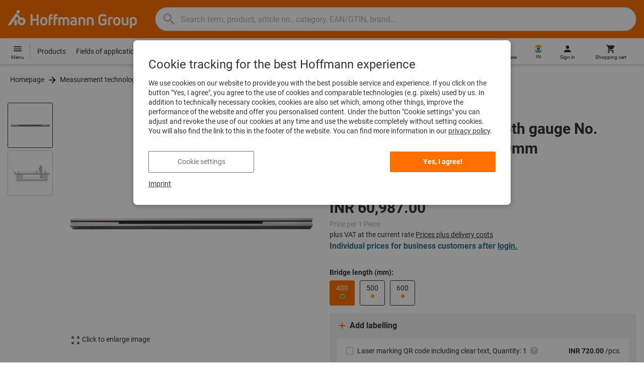

--- FILE ---
content_type: text/html;charset=UTF-8
request_url: https://www.hoffmann-group.com/IN/en/hin/p/418774-400
body_size: 60085
content:
<!DOCTYPE html>
<html lang='en_IN' class='no-js'>
<head>
    <script nonce="vuRPgtwzCeFZEZowFVaG5A==">window.performance && window.performance.mark('html head start');</script>
    <title>Measurement head for depth gauge No. 418770, Bridge length: 400mm | Hoffmann Group</title>

    <meta content="IE=edge,chrome=1" http-equiv="X-UA-Compatible">
    <meta charset="UTF-8">
    <meta content="initial-scale=1, width=device-width" name="viewport">
    <meta content="Measurement head for depth gauge No. 418770, Bridge length: 400mm | Hoffmann Group" property="og:title">
    <meta content="Measurement head for depth gauge No. 418770, Bridge length: 400mm | Hoffmann Group" property="twitter:title">
    <meta content="telephone=no" name="format-detection">

    <meta name="google-site-verification" content="7GnUf73cCp0s8_xly0jHz5jZuudiJ5tR4jv64THYXC8"/>
<meta name="google-site-verification" content="aSgr7rifd5VpAoenChr9YKPsWPIcZ0B1zeEYBN7v0oY"/>
<meta name="google-site-verification" content="nb5Jh3eDLkTtIRRikloLefKU258qGbLsQriZBcSeDYU"/>
<meta name="google-site-verification" content="Tips83Iwm_Nw_iBaVEWb6CJt2xtyL3SG9FUFiqddBQE"/>
<meta name="google-site-verification" content="mpecKCXw36yE3EiwV5HFKN-dgBuwmq213McVRvSUNyg"/>
<meta name="google-site-verification" content="cUU3LXhaMCQXgf7rKDultyldhcTgU-mxYPE1w_1npg4"/>
<meta name="google-site-verification" content="o7vgzYUza4kegz7rQYO-bWPI6VFH5YvgUOFZxaGAqpc"/>
<meta name="robots" content="index,follow"/>
    <meta  content="https://cdn.hoffmann-group.com/derivatives/27520/jpg_1200/jpg_1200_b418774.jpg"   property="og:image"  />
            <meta  content="1200"   property="og:image:height"  />
            <meta  content="1200"   property="og:image:width"  />
            <meta  content="https://cdn.hoffmann-group.com/derivatives/27520/jpg_1200/jpg_1200_b418774.jpg"   property="twitter:image"  />
            <meta  name="description"  content="Buy Measurement head for depth gauge No. 418770, Bridge length: 400mm at the Hoffmann Group eShop: ✓ Personal advice ✓ Exclusive top products"   />
            <meta  content="Buy Measurement head for depth gauge No. 418770, Bridge length: 400mm at the Hoffmann Group eShop: ✓ Personal advice ✓ Exclusive top products"   property="og:description"  />
            <meta  content="Buy Measurement head for depth gauge No. 418770, Bridge length: 400mm at the Hoffmann Group eShop: ✓ Personal advice ✓ Exclusive top products"   property="twitter:description"  />
            <meta  content="@Hoffmann Group"   property="twitter:creator"  />
            <meta  content="@Hoffmann Group"   property="twitter:site"  />
            <meta  content="product"   property="twitter:card"  />
            <meta  name="viewport"  content="width=device-width, initial-scale=1.0"   />
            <meta content="https://www.hoffmann-group.com/IN/en/hin/p/418774-400" property="og:url">
        <link rel="canonical" href="https://www.hoffmann-group.com/IN/en/hin/p/418774-400"/>
    <link rel="alternate" hreflang="fi-fi" href="https://www.hoffmann-group.com/FI/fi/ravemaf/p/418774-400"/>
    <link rel="alternate" hreflang="en-ie" href="https://www.hoffmann-group.com/IE/en/brownlo/p/418774-400"/>
    <link rel="alternate" hreflang="hr-hr" href="https://www.hoffmann-group.com/HR/hr/rotometal/p/418774-400"/>
    <link rel="alternate" hreflang="en-us" href="https://www.hoffmann-group.com/US/en/hus/p/418774-400"/>
    <link rel="alternate" hreflang="en-in" href="https://www.hoffmann-group.com/IN/en/hin/p/418774-400"/>
    <link rel="alternate" hreflang="lt-lt" href="https://www.hoffmann-group.com/LT/lt/metmatus/p/418774-400"/>
    <link rel="alternate" hreflang="en-mt" href="https://www.hoffmann-group.com/MT/en/mbbridge/p/418774-400"/>
    <link rel="alternate" hreflang="no-no" href="https://www.hoffmann-group.com/NO/no/raveman/p/418774-400"/>
    <link rel="alternate" hreflang="sl-si" href="https://www.hoffmann-group.com/SI/sl/hsi/p/418774-400"/>
    <link rel="alternate" hreflang="nl-be" href="https://www.hoffmann-group.com/BE/nl/goeddesprl/p/418774-400"/>
    <link rel="alternate" hreflang="de-at" href="https://www.hoffmann-group.com/AT/de/hoa/p/418774-400"/>
    <link rel="alternate" hreflang="el-gr" href="https://www.hoffmann-group.com/GR/el/pangakis/p/418774-400"/>
    <link rel="alternate" hreflang="nl-nl" href="https://www.hoffmann-group.com/NL/nl/hnl/p/418774-400"/>
    <link rel="alternate" hreflang="fr-ch" href="https://www.hoffmann-group.com/CH/fr/sfs/p/418774-400"/>
    <link rel="alternate" hreflang="de-it" href="https://www.hoffmann-group.com/IT/de/hoi/p/418774-400"/>
    <link rel="alternate" hreflang="cs-cz" href="https://www.hoffmann-group.com/CZ/cs/hot/p/418774-400"/>
    <link rel="alternate" hreflang="de-ch" href="https://www.hoffmann-group.com/CH/de/sfs/p/418774-400"/>
    <link rel="alternate" hreflang="de-be" href="https://www.hoffmann-group.com/BE/de/goeddesprl/p/418774-400"/>
    <link rel="alternate" hreflang="de-de" href="https://www.hoffmann-group.com/DE/de/hom/p/418774-400"/>
    <link rel="alternate" hreflang="hu-hu" href="https://www.hoffmann-group.com/HU/hu/hohu/p/418774-400"/>
    <link rel="alternate" hreflang="en-fi" href="https://www.hoffmann-group.com/FI/en/ravemaf/p/418774-400"/>
    <link rel="alternate" hreflang="en-bg" href="https://www.hoffmann-group.com/BG/en/soltec/p/418774-400"/>
    <link rel="alternate" hreflang="sk-sk" href="https://www.hoffmann-group.com/SK/sk/hos/p/418774-400"/>
    <link rel="alternate" hreflang="es-es" href="https://www.hoffmann-group.com/ES/es/hoe/p/418774-400"/>
    <link rel="alternate" hreflang="es-mx" href="https://www.hoffmann-group.com/MX/es/homx/p/418774-400"/>
    <link rel="alternate" hreflang="it-it" href="https://www.hoffmann-group.com/IT/it/hoi/p/418774-400"/>
    <link rel="alternate" hreflang="pl-pl" href="https://www.hoffmann-group.com/PL/pl/perp/p/418774-400"/>
    <link rel="alternate" hreflang="pt-pt" href="https://www.hoffmann-group.com/PT/pt/hop/p/418774-400"/>
    <link rel="alternate" hreflang="ro-ro" href="https://www.hoffmann-group.com/RO/ro/horo/p/418774-400"/>
    <link rel="alternate" hreflang="fr-be" href="https://www.hoffmann-group.com/BE/fr/goeddesprl/p/418774-400"/>
    <link rel="alternate" hreflang="sv-se" href="https://www.hoffmann-group.com/SE/sv/ravema/p/418774-400"/>
    <link rel="alternate" hreflang="da-dk" href="https://www.hoffmann-group.com/DK/da/hodk/p/418774-400"/>
    <link rel="alternate" hreflang="it-ch" href="https://www.hoffmann-group.com/CH/it/sfs/p/418774-400"/>
    <link rel="alternate" hreflang="fr-fr" href="https://www.hoffmann-group.com/FR/fr/hof/p/418774-400"/>
    <link rel="alternate" hreflang="x-default" href="https://www.hoffmann-group.com/GB/en/houk/p/418774-400"/>
        <link rel="alternate" hreflang="en-gb" href="https://www.hoffmann-group.com/GB/en/houk/p/418774-400"/>
    <link rel="alternate" hreflang="en-id" href="https://www.hoffmann-group.com/ID/en/asia/p/418774-400"/>
    <link rel="shortcut icon" type="image/x-icon" media="all" href="/_ui/desktop/theme-hoffmann/source/images/favicon.ico"/>

    <script nonce="vuRPgtwzCeFZEZowFVaG5A==">
      document.documentElement.className = navigator.userAgent.indexOf('MSIE') !== -1 || navigator.appVersion.indexOf('Trident/') > -1 ? 'js msie' : 'js';
    </script>

    <script nonce="vuRPgtwzCeFZEZowFVaG5A==">
  (function (c, a) {
    c[a] = c[a] || function () {(c[a].q = c[a].q || []).push(arguments)};
  })(window, 'clarity');
</script><script nonce="vuRPgtwzCeFZEZowFVaG5A==" type="text/javascript">window.kameleoonQueue = window.kameleoonQueue || [];</script>

<!-- Google Tag Manager -->
<script nonce="vuRPgtwzCeFZEZowFVaG5A==">/*<!--*/
!function(){"use strict";function t(t,e){(null==e||e>t.length)&&(e=t.length);for(var n=0,a=Array(e);n<e;n++)a[n]=t[n];return a}function e(e,n){var a="undefined"!=typeof Symbol&&e[Symbol.iterator]||e["@@iterator"];if(a)return(a=a.call(e)).next.bind(a);if(Array.isArray(e)||(a=function(e,n){if(e){if("string"==typeof e)return t(e,n);var a={}.toString.call(e).slice(8,-1);return"Object"===a&&e.constructor&&(a=e.constructor.name),"Map"===a||"Set"===a?Array.from(e):"Arguments"===a||/^(?:Ui|I)nt(?:8|16|32)(?:Clamped)?Array$/.test(a)?t(e,n):void 0}}(e))||n){a&&(e=a);var r=0;return function(){return r>=e.length?{done:!0}:{done:!1,value:e[r++]}}}throw new TypeError("Invalid attempt to iterate non-iterable instance.\nIn order to be iterable, non-array objects must have a [Symbol.iterator]() method.")}window.inlineGtm=function(t){function n(t){try{var e=document.cookie.split("; ").filter(function(t){return 0===t.indexOf("TC_PRIVACY=")})[0].split("=")[1],n=decodeURIComponent(e).split("@"),a=n[2].toUpperCase().split(",").filter(function(e){return e===String(t)})[0];return"0"===n[0]&&void 0!==a}catch(t){return!1}}function a(t){!function(t,e,n,a,r){t[a]=t[a]||[],t[a].push({"gtm.start":(new Date).getTime(),event:"gtm.js"});var o=e.getElementsByTagName(n)[0],i=e.createElement(n);i.async=!0,i.src="//www.googletagmanager.com/gtm.js?id="+r,o.parentNode.insertBefore(i,o)}(window,document,"script","dataLayer",t)}void 0===t&&(t=[]),window.eventsUntilDataLayerIsActive=[],window.GA4eventsUntilDataLayerIsActive=[],window.dataLayer=[],window.activateGoogleTagManager=function(){if(void 0===window.activateGoogleTagManagerDone){!function(){try{void 0!==window.performance&&(window.performance.mark("activate gtm"),window.performance.measure("gtm delay","html head start","activate gtm"))}catch(t){}}(),window.activateGoogleTagManagerDone=!0;for(var n,r=e(t);!(n=r()).done;){a(n.value)}window.GA4eventsUntilDataLayerIsActive.map(function(t){window.dataLayer.push(t)}),delete window.GA4eventsUntilDataLayerIsActive}},window.startGoogleTagManagerEarly=function(){n(1)&&window.activateGoogleTagManager()},window.isUserConsentForCategoryGiven=n}}();
/*-->*/
</script><script nonce="vuRPgtwzCeFZEZowFVaG5A==">
  window.inlineGtm(["GTM-NPDN85P","GTM-KVDF68L"]);
</script>

<script nonce="vuRPgtwzCeFZEZowFVaG5A==">/*<!--*/
!function(){"use strict";function t(){return t=Object.assign?Object.assign.bind():function(t){for(var e=1;e<arguments.length;e++){var n=arguments[e];for(var r in n)({}).hasOwnProperty.call(n,r)&&(t[r]=n[r])}return t},t.apply(null,arguments)}var e="UNDEFINED";function n(t,n){return t===e?n:t}function r(t,n){return void 0===n&&(n=function(t){return t}),t===e?"":n(t)}function o(t){return void 0===t&&(t=""),(t=t.trim()).startsWith("/")?t.slice(1):t}function a(t){switch(t){case"TEST_USER":return"Internal User";case"REGULAR_USER":return"External User";default:return"UNKNOWN"}}function i(t){switch(t){case"B2C":return"B2C";case"B2B":return"B2B";default:return"UNKNOWN"}}function s(t){switch(t){case"REGISTERED_CUSTOMER":return"Registered Customer";case"NEW_CUSTOMER":return"New Customer";case"EXISTING_CUSTOMER":return"Existing Customer";default:return"UNKNOWN"}}var u="UNDEFINED",c={assortmentType:u,assortmentInfos:u};function d(t,e){return{item_id:r(t.baseProductCode),item_name:r(t.name),index:e,item_brand:r(t.brand),item_category:o(r(m(t.category,1))),item_category2:o(r(m(t.category,2))),item_category3:o(r(m(t.category,3))),item_category4:o(r(m(t.category,4))),item_category5:o(r(m(t.category,5))),item_variant:n(t.variant,"-"),price:Number.parseFloat(t.price)}}function f(e,n,r){"undefined"==typeof assortmentData&&(n=function(t){return void 0!==t&&void 0!==t.promotionAssortmentData?t.promotionAssortmentData:c}(e));var o=d(e,r),a=function(t){return null===t.primaryAssortmentData||void 0===t.primaryAssortmentData?{}:{assortment_type:t.primaryAssortmentData.assortmentType}}(e),i=function(e){return t({},function(t){if(t===u)return{assortment_name:"UNDEFINED"};if(Array.isArray(t)&&0===t.length)return{assortment_name:"UNDEFINED"};return{assortment_name:t.map(function(t){return t.assortmentName}).join(",")}}(e.assortmentInfos))}(n);return t({},o,i,a)}function m(t,e){return t.split("/")[e]}var w={mapCartStatusToGtmStringValue:function(t){switch(t){case"EMPTY":return"0";case"ORDERED":return"1";case"NOT_ORDERED":return"2";default:return u}},rewriteProductDataWithAssortmentyForGtm:function(e,n){return e.eventData.products.map(function(e,r){return t({},d(e,r),f(e,n,r))})},rewriteProductDataWithQuantityAndItemListNameForGtm:function(e,n){return e.map(function(e,o){var a=d(e.product,o),i=f(e.product,n,o),s=function(t){return null===t.reason||void 0===t.reason?{}:{reason_for_refund:t.reason}}(e);return t({},a,{quantity:r(e.quantity),item_list_name:r(e.wayIntoCart),is_service:r(e.isService),reference_item_id:r(e.referenceItemId)},i,s)})}},v={};var l,p=((l={}).print=function(){window.print()},l.locationHref=function(t){window.location.href=t},l.openHref=function(t,e){window.open(t,e)},l.getLocationHref=function(){return window.location.href},l.getLocationPathname=function(){return window.location.pathname},l.origin=function(){return window.location.origin},l.mq=function(t){return v[e=t]||(v[e]=window.matchMedia(e)),v[e];var e},l.locationHash=function(){return window.location.hash},l.getLocationSearch=function(){return window.location.search},l.location=function(){return window.location},l.reload=function(){return window.location.reload()},l.replaceState=function(t,e,n){window.history.replaceState(t,e,n)},l.windowInnerHeight=function(){return window.innerHeight},l.windowInnerWidth=function(){return window.innerWidth},l.windowNavigatorUserAgent=function(){return window.navigator.userAgent},l),g="anonymous";function _(e){return t({event:"page_view",site_id:"shop",language_code:e.eventData.languageCode,country_code:e.eventData.countryCode,partner_id:e.eventData.partnerId,cart_status:w.mapCartStatusToGtmStringValue(e.eventData.cartStatus),visitor_type:a(e.eventData.userTestType),visitor_status:s(e.eventData.visitorStatus),hybris_customer_id:n(e.eventData.b2bUnitId,g),hybris_user_id:e.eventData.hybrisUserId,customer_id:n(e.eventData.sapCustomerId,g),customer_type:i(e.eventData.customerType),content_group:e.eventData.contentGroup,classification_code:e.eventData.customerClassificationCode,classification_name:e.eventData.customerClassificationName,measurement_id:e.eventData.measurementId},function(t){return null!=t.eventData.userId?{user_id:t.eventData.userId}:{}}(e),{custom_platform:h()},function(){kameleoonQueue.push(function(){sessionStorage.setItem("kameleoonVistorCode",Kameleoon.API.Visitor.code)});var t=sessionStorage.getItem("kameleoonVistorCode");return t?{kameleoon_visitor_code:t}:{}}())}function h(){for(var t=0,e=["webtoapp.design WebView (","App-WebView ("];t<e.length;t++){var n=e[t];if(p.windowNavigatorUserAgent().includes(n))return"app-"+p.windowNavigatorUserAgent().split(n)[1].split(")")[0]}return"web"}var D,y={convertToPageViewEvent:function(t){return{isStandalone:!0,eventData:[_(t)]}}},I="indexSequence",E="event";function S(t){var e=U(t);return C()?window.sessionStorage.getItem(e):null}function N(t,e){C()&&window.sessionStorage.setItem(U(t),e)}function C(){return void 0!==window.sessionStorage}function U(t){return"gtmDataLayerTestSupport."+t}var A={injectDependenciesForTest:function(t){D=t},startCapturing:function(){C()&&(!function(){for(var t=[],e=0;e<window.sessionStorage.length;e++){var n=window.sessionStorage.key(e);n.startsWith(U(E))&&t.push(n)}t.forEach(function(t){return window.sessionStorage.removeItem(t)})}(),N(I,1))},push:function(t){if(C()&&null!==S(I)){var e=parseInt(S(I)),n={url:(D||window).location.href,event:t};N(E+"_"+e,JSON.stringify(n)),N(I,e+=1)}},getPushedData:function(){for(var t=[],e=1;e<S(I);e++)t.push(S(E+"_"+e));return t}};var T={push:function(t){void 0!==window.dataLayer?(A.push(t),window.dataLayer.push(t)):void 0!==window.GA4eventsUntilDataLayerIsActive&&(A.push(t),window.GA4eventsUntilDataLayerIsActive.push(t))}};window.inlineGA4CustomSessionProperties=function(t){y.convertToPageViewEvent(t).eventData.forEach(function(t){T.push(t)})}}();
/*-->*/
</script><script nonce="vuRPgtwzCeFZEZowFVaG5A==">
  window.inlineGA4CustomSessionProperties({"eventId":"pageView","eventData":{"languageCode":"en","countryCode":"IN","partnerId":"hin","cartStatus":"EMPTY","userTestType":"REGULAR_USER","hybrisUserId":"8796093087748","b2bUnitId":"UNDEFINED","sapCustomerId":"UNDEFINED","customerClassificationName":"UNKNOWN","customerClassificationCode":"UNKNOWN","visitorStatus":"UNKNOWN","customerType":"UNKNOWN","contentGroup":"PDP","measurementId":"G-ZNLY7SKVZJ","userId":null},"ecommercePageTrackingKey":"ecommercePageTracking-pageView"});
</script>
<!-- End Google Tag Manager -->
<link rel="dns-prefetch" href="https://cdn.trustcommander.net">
    <link rel="dns-prefetch" href="https://ca.hoffmann-group.com">
    <link rel="preconnect" href="https://cdn.trustcommander.net" crossorigin>
    <link rel="preconnect" href="https://ca.hoffmann-group.com" crossorigin>
        <link nonce="vuRPgtwzCeFZEZowFVaG5A==" rel="preload" href="//cdn.tagcommander.com/3869/tc_hoffmanngroup_header.js?26012702" as="script">
<script nonce="vuRPgtwzCeFZEZowFVaG5A==">
    (function () {
        /* Country and Language are needed for Privacy Banner constraints */
        var tc_vars = {
            env_country: 'IN',
            env_language: 'en_IN',
        };

        window.tc_vars = tc_vars;
    })()
</script>
<script nonce="vuRPgtwzCeFZEZowFVaG5A==" src="//cdn.tagcommander.com/3869/tc_hoffmanngroup_header.js?26012702" async></script>
<script nonce="vuRPgtwzCeFZEZowFVaG5A==">
  var isLocal = (function () {
    return false;
  })();

  var hasDynamicImport = (function () {
    var support = false;
    try {
      new Function('u', 'return import(u)');
      support = true;
    } catch (e) {}
    return support;
  })();

  var hasPromiseAndFetch = (function () {
    return window.Promise && window.fetch
  })();
</script>

<script nonce="vuRPgtwzCeFZEZowFVaG5A==">
  var moduleService = (function () {

    var systemJsLoaderScript;
    var modules = [];
    var modulePath = '/_ui/static/js-built/module/';
    var noModulePath = '/_ui/static/js-built/nomodule/';

    
    if (!window.location.origin) {
      window.location.origin = window.location.protocol + "//" + window.location.hostname + (window.location.port ? ':' + window.location.port : '');
    }

    function importModule (module) {
      if (!window.$ && !window._) {
        throw new Error('One does not simply call importModule before jQuery and lodash have loaded. Please use registerModule.')
      }

      if (isLocal && hasDynamicImport) {
        
        return System.import('/_ui/static/js/modules/' + module + '.mjs');
      } else if (hasPromiseAndFetch) {
        
        return System.import(modulePath + module + '.js')
      } else {
        
        return System.import(noModulePath + module + '.js')
      }
    }

    function registerModule () {
      var args = Array.prototype.slice.call(arguments);

      args.forEach(function (module) {
        if (modules.indexOf(module) === -1) {
          modules.push(module)
        }
      });
    }

    function importRegisteredModules () {
      if (window.System) {
        modules.forEach(importModule)
      } else {
        systemJsLoaderScript.addEventListener('load', function () {
          modules.forEach(importModule)
        })
      }
    }

    function initModules (config) {
      

      if (config.useModuleMap) {
        
        var systemJsImportMapScript = document.createElement('script');
        systemJsImportMapScript.type = 'systemjs-importmap';
        
        systemJsImportMapScript.setAttribute('crossorigin', 'anonymous');
        systemJsImportMapScript.src = window.location.origin + config.modulePath + 'modules.json?v=main%2f140';
        document.head.appendChild(systemJsImportMapScript);

        
        var systemJsImportMapScriptPreloadLink = document.createElement('link');
        systemJsImportMapScriptPreloadLink.href = window.location.origin + config.modulePath + 'modules.json?v=main%2f140';
        systemJsImportMapScriptPreloadLink.rel = 'preload';
        systemJsImportMapScriptPreloadLink.as = 'fetch';
        systemJsImportMapScriptPreloadLink.setAttribute('crossorigin', 'anonymous');
        document.head.appendChild(systemJsImportMapScriptPreloadLink);
      }

      
      systemJsLoaderScript = document.createElement('script');
      systemJsLoaderScript.src = window.location.origin + '/_ui/static/js/lib/' + config.systemJsFileName;
      document.head.appendChild(systemJsLoaderScript);
    }

    if (isLocal && hasDynamicImport) {
      initModules({
        systemJsFileName: 'system-native.js',
        modulePath: '/_ui/static/js/modules/',
        useModuleMap: false
      })
    } else if (hasPromiseAndFetch) {
      initModules({
        systemJsFileName: 'system.min.js',
        modulePath: modulePath,
        useModuleMap: true
      })
    } else {
      
      initModules({
        systemJsFileName: 'system.min.js',
        modulePath: noModulePath,
        useModuleMap: true
      })
    }

    return {
      importModule: importModule,
      registerModule: registerModule,
      importRegisteredModules: importRegisteredModules
    };
  })();
</script>

<script nonce="vuRPgtwzCeFZEZowFVaG5A==">
  
  moduleService.registerModule('main');
</script>
<script nonce="vuRPgtwzCeFZEZowFVaG5A==" type="text/javascript"> // set vars
	/*<![CDATA[*/
	
	var ACC = ACC || {};
    ACC.config = {};
	ACC.config.contextPath = "";
    ACC.config.encodedContextPath = '/IN/en/hin/';
	ACC.config.themeResourcePath = "/_ui/desktop/theme-hoffmann";
	ACC.config.siteResourcePath = "/_ui/desktop/site-hoffmann";
	ACC.config.sharedResourcePath = "/_ui/desktop/shared";
	ACC.config.rootPath = "/_ui/desktop";
    ACC.config.CSRFToken = "e394d6ba-1f99-4107-aa06-0c09031ef797";
    ACC.config.searchRessource = "sushi";
    ACC.config.searchTrackingEnabled = "true" === "true";
    ACC.config.isIE = navigator.userAgent.indexOf('Trident') !== -1;
    ACC.config.storageCacheKey = 'IN-en_IN-hin-anonymous'; // NOSONAR
    ACC.config.sapCustomerId = 'UNDEFINED';

	
	ACC.autocompleteUrl = '/IN/en/hin/search/autocompleteSecure';

    
    ACC.i18n = ACC.i18n || {};
	
	
	/*]]>*/
</script><link rel="preconnect" href="https://fonts.googleapis.com">
<link rel="preconnect" href="https://fonts.gstatic.com" crossorigin>

<style>
            @font-face {
                font-family: 'Roboto';
                font-display: swap;
            }
        </style>
        <link rel="preload" href="/_ui/desktop/theme-hoffmann/dev/build/assets/css/fonts/fonts.css?main/140" as="style" onload="this.rel='stylesheet'">
    <link href="/_ui/desktop/theme-hoffmann/dev/build/assets/css/application.css?main/140" rel="stylesheet" type="text/css"
      media="all"/>





<link rel="stylesheet" type="text/css" media="screen" href="/_ui/desktop/common/css/jquery.colorbox-1.3.16.css"/>

<link rel="preconnect" href="https://cdn.hoffmann-group.com">
    <link rel="dns-prefetch" href="https://cdn.hoffmann-group.com">
    <link rel="preconnect" href="https://assets.hoffmann-group.com">
    <link rel="dns-prefetch" href="https://assets.hoffmann-group.com">
    <link rel="preload" href="https://cdn.hoffmann-group.com/derivatives/27520/jpg_600/jpg_600_b418774.jpg" as="image">
<script nonce="vuRPgtwzCeFZEZowFVaG5A==">
      window.performance && performance.mark("stylesheets done blocking");
    </script>
    <noscript>
        <style>
            .nojs-hidden {
                display: none !important;
            }
        </style>
    </noscript>
</head>

<body class="page-productDetails pageType-ProductPage template-pages-product-productLayout2Page language-en_IN"
 data-ecommercePageTracking-pageView="{&quot;eventId&quot;:&quot;pageView&quot;,&quot;eventData&quot;:{&quot;languageCode&quot;:&quot;en&quot;,&quot;countryCode&quot;:&quot;IN&quot;,&quot;partnerId&quot;:&quot;hin&quot;,&quot;cartStatus&quot;:&quot;EMPTY&quot;,&quot;userTestType&quot;:&quot;REGULAR_USER&quot;,&quot;hybrisUserId&quot;:&quot;8796093087748&quot;,&quot;b2bUnitId&quot;:&quot;UNDEFINED&quot;,&quot;sapCustomerId&quot;:&quot;UNDEFINED&quot;,&quot;customerClassificationName&quot;:&quot;UNKNOWN&quot;,&quot;customerClassificationCode&quot;:&quot;UNKNOWN&quot;,&quot;visitorStatus&quot;:&quot;UNKNOWN&quot;,&quot;customerType&quot;:&quot;UNKNOWN&quot;,&quot;contentGroup&quot;:&quot;PDP&quot;,&quot;measurementId&quot;:&quot;G-ZNLY7SKVZJ&quot;,&quot;userId&quot;:null},&quot;ecommercePageTrackingKey&quot;:&quot;ecommercePageTracking-pageView&quot;}" data-ecommercePageTracking-enhancedEcommerceProductDetailsView="{&quot;eventId&quot;:&quot;enhancedEcommerceProductDetailsView&quot;,&quot;eventData&quot;:{&quot;currencyCode&quot;:&quot;INR&quot;,&quot;wayIntoCart&quot;:&quot;PDP&quot;,&quot;comingFromReferenceProduct&quot;:&quot;&quot;,&quot;products&quot;:[{&quot;name&quot;:&quot;Measurement head for depth gauge No. 418770&quot;,&quot;baseProductCode&quot;:&quot;418774&quot;,&quot;category&quot;:&quot;/Measurement technology/Measurement technology spare parts &amp; accessories/Calipers spare parts &amp; accessories&quot;,&quot;price&quot;:&quot;60987.00&quot;,&quot;brand&quot;:&quot;Demm&quot;,&quot;variant&quot;:&quot;418774-400&quot;,&quot;categoryId&quot;:&quot;c40-15-02-00-00&quot;,&quot;productCode&quot;:&quot;418774-400&quot;,&quot;promotionAssortmentData&quot;:{&quot;assortmentInfos&quot;:[],&quot;assortmentType&quot;:&quot;STANDARD&quot;},&quot;primaryAssortmentData&quot;:{&quot;assortmentInfo&quot;:{&quot;assortmentName&quot;:&quot;Main_K56_IN&quot;,&quot;assortmentId&quot;:null},&quot;assortmentType&quot;:&quot;MAIN&quot;},&quot;wayIntoCart&quot;:null,&quot;quantity&quot;:null}]},&quot;ecommercePageTrackingKey&quot;:&quot;ecommercePageTracking-enhancedEcommerceProductDetailsView&quot;}" data-ecommercePageTracking-userInfo="{&quot;eventId&quot;:&quot;userInfo&quot;,&quot;eventData&quot;:{&quot;email&quot;:&quot;&quot;,&quot;hashMethod&quot;:null,&quot;postalCode&quot;:&quot;&quot;},&quot;ecommercePageTrackingKey&quot;:&quot;ecommercePageTracking-userInfo&quot;}"
        data-trigger-select-item-event=""
>
<div class="holyGrail">

    <header class="site-head page-header js-page-header">
    <div class="yCmsContentSlot">
</div><div class="site-head__main">
            <div class="grid-container site-head__main-container">
                <a class="site-head__logo site-head__logo--hog" href="/IN/en/hin/">
	<svg aria-hidden="true" class="logo logo--full" width="405.4" height="56.7" viewBox="0 0 405.4 56.7"><path fill="#FEFEFE" d="M97.4 47.7h-6.1V33.1h-13v14.6h-6.1V13.2h6.1v14.2h13V13.2h6.1zM25.6 28.3l-5.2 7.5.9 1.3v10.6h8V33.6l-3.7-5.3zm12.6-23a5.2 5.2 0 10-5.2 5.3 5.3 5.3 0 005.2-5.3m9.5 28.6l5.2 2-5.4 1.3 1.8 5.3-4.6-3.4-3.3 4.7v-5.6l-5.6.4 4.3-3.5-3.9-4.1 5.5 1.2.9-5.7 2.5 5.2 5-2.8-2.4 5zm8.6 1.4a12.3 12.3 0 00-16.4-11.6l-.2.1-6.7-9.6-.8-1.1c-1-1.3-2.5-2-4.1-2a5.7 5.7 0 00-4.6 2.7L0 47.7h9.8l19.5-28.1 5.4 7.8a12.3 12.3 0 0018.6 16.2c1.9-2.4 3-5.3 3-8.3M193.2 47.7h-5.9V32.2c0-3.2-1.6-4.8-4.7-4.8-1.4 0-2.8.3-4 1.1.4 1.2.6 2.5.6 3.8v15.4h-5.9V32.2c0-3.3-1.4-4.8-4.5-4.8-1.2 0-2.4.1-3.6.5v19.8h-5.9V24.2l.7-.3c2.7-1.2 5.7-1.8 8.7-1.9 2.5-.1 4.9.7 6.9 2.1a13 13 0 017.2-2.2c6.4 0 10.4 4 10.4 10.3v15.5zM270 47.7h-5.9V33c0-4-1.5-5.6-5.3-5.6a21 21 0 00-4.3.5v19.8h-5.9V24.2l.6-.3c3-1.3 6.3-1.9 9.6-1.9 7.4 0 11.2 3.8 11.2 10.9v14.8zM298.1 48.2c-6.2 0-13.5-3.2-13.5-12.4V25c0-9.1 7.1-12.3 13.1-12.3 4.3 0 8.6 1.3 12.2 3.7l.2.1-3.4 4.7-.1-.1a15.4 15.4 0 00-8.9-2.5c-4.4 0-7 2.5-7 6.7V36c0 4.1 2.7 6.6 7.3 6.6 2.3 0 4.6-.6 6.5-1.9v-7h-7V28h13v14.9l-.3.3a16 16 0 01-12.1 5M135 47.7h-5.9V22c0-5.7 3.4-9.4 8.7-9.4l3.6.3h.2v5.2h-.2c-.9-.2-1.8-.2-2.7-.2-2.4 0-3.7 1.5-3.7 4.2v.9h6.2v5.2H135v19.5zM150.2 47.7h-5.9V22c0-5.7 3.4-9.4 8.7-9.4l3.6.3h.2v5.2h-.2c-.9-.2-1.8-.2-2.7-.2-2.4 0-3.7 1.5-3.7 4.2v.9h6.2v5.2h-6.2v19.5zM207.2 48.2c-6.9 0-10.8-3-10.8-8.1 0-5 3.9-7.8 10.6-7.8 1.5 0 3.1.1 4.6.3v-.7c0-3.4-1.2-4.6-4.6-4.6-2.3-.1-4.6.6-6.6 1.9l-.2.1-2.8-4.3.1-.1c2.9-2 6.3-3 9.8-2.8 6.5 0 10.1 3.5 10.1 9.9v14.6h-.1c-3.2 1-6.6 1.6-10.1 1.6m.1-11.2c-3.2 0-4.8 1-4.8 3 0 2.6 3 3 4.9 3a22 22 0 004.4-.5v-5.1l-4.5-.4M321.2 47.7h-5.9V24.1h.1c2.8-1.4 5.8-2.1 8.9-2.1 1.8 0 3.7.2 5.5.5h.2v5.1h-.2a34 34 0 00-4.5-.3h-.1c-1.4 0-2.7.2-4 .6v19.8zM113.7 48.2c-6.7 0-11-3.8-11-9.8V32c0-6.1 4.3-10 11-10s11 3.9 11 10v6.4c0 6-4.3 9.8-11 9.8m0-20.9c-3.3 0-5.1 1.6-5.1 4.7v6.4c0 2.9 1.8 4.5 5.1 4.5s5.1-1.5 5.1-4.5V32c0-3-1.8-4.7-5.1-4.7M243.8 47.7h-5.9V33c0-4-1.5-5.6-5.3-5.6a21 21 0 00-4.3.5v19.8h-5.9V24.2l.6-.3c3-1.3 6.3-1.9 9.6-1.9 7.4 0 11.2 3.8 11.2 10.8v14.9zM342.6 48.2c-6.7 0-11-3.8-11-9.8V32c0-6.1 4.3-10 11-10s11 3.9 11 10v6.4c0 6-4.3 9.8-11 9.8m0-20.9c-3.3 0-5.1 1.6-5.1 4.7v6.4c0 2.9 1.8 4.5 5.1 4.5s5.1-1.5 5.1-4.5V32c0-3-1.8-4.7-5.1-4.7M368.8 48.2c-7.3 0-11.1-3.8-11.1-10.9V22.6h5.9v14.6c0 4 1.5 5.7 5.2 5.7 1.4 0 2.8-.2 4.1-.5V22.6h5.9V46h-.1a22.4 22.4 0 01-9.9 2.2M389.8 56.7h-5.9V24h.1c3.3-1.3 6.7-2 10.2-2 7.1 0 11.1 3.9 11.1 10.6v5.2c0 6.2-4.3 10.3-10.7 10.3-1.7 0-3.3-.4-4.9-1l.1 9.6zm0-15c1.3.9 2.8 1.3 4.4 1.3 3.4 0 5.2-1.7 5.2-5v-5.4c0-3.7-1.6-5.3-5.3-5.3-1.5 0-2.9.2-4.3.6v13.8z"/></svg>
    <svg aria-hidden="true" class="logo logo--icon" width="332.6" height="350" viewBox="0 -50 332.6 350"><path d="M151.6 167.4l-31 44.5 5.2 7.5v62.4h47.5v-83.2l-21.7-31.2zm74.2-136.2C225.7 14.1 211.7.4 194.6.5s-30.8 14.1-30.7 31.2c.1 17 13.9 30.7 30.9 30.7 17.2-.1 31.1-14.1 31-31.2m55.9 169.5l30.5 12-32 7.7 10.4 31.5-27.1-20.2-19.3 27.8V226l-33 2.4 25.6-20.7-22.8-24.4 32.8 7.1 5.1-33.7 14.9 30.6 29.4-16.5-14.5 29.9zm50.9 8.3c0-30-18.5-57-46.5-67.8a71.16 71.16 0 00-50.6-.7l-1.1.4-.2.1-39.4-56.7-4.8-6.7a30.7 30.7 0 00-24.1-11.8c-10.5 0-19.8 5.3-27.1 15.9C137.1 84.2 0 281.7 0 281.7h57.7l115.5-166.3 31.8 45.8c-26.4 30.3-23.2 76.3 7.1 102.6s76.3 23.2 102.6-7.1a72.07 72.07 0 0017.9-47.7" fill="#fff"/></svg><span class="vh">
		Hoffmann Group Home</span>
</a>
<div class="site-head__suffix site-head__search">
    <div class="barcodeScanner" data-js-component="BarcodeScannerLoader" data-pdp-url="/IN/en/hin/barcode" data-cart-url='/IN/en/hin/barcode/addToCart' data-key="AcSvJKyBOFcQPJDNuCC88nU41XcdNK3kjlqRnKBr8Lqnexo0W25ag/kqdA27Eco9zCftaONaNmfoPQY+A0hC/dBN/[base64]/bKnQCIAyLMZ2KxbCN/2KHerJ4wzSglAlM9U5b7zs7+MjLZhyV8aVFxFMeE3SOIXvNDeQO0L194ZwrVIgR0ysKbgstlx4bD0Fv5KIaBPI9BErcZ60MXMBuEvH76jrBXrwtdbj/xa3SbAMl0dBEJHVvncRH0GmZTTBO4MAlgaclXSkwMQ8EX2/5iUoa6R4JDsUmsaUi4cpLt69pQmAxF7lv7BrZcjxPy6Fnqj0knfXIXa2JtTtvxo5CD04Zz">
    <div id="js-barcodeScanner-loading" class="loadingSpinner barcodeScanner-loading" role="status" aria-label="Loading..." style="display: none;">
    <svg class="hds-LoadingSpinner hds-LoadingSpinner--size-200" viewBox="0 0 40 40" version="1.1" xmlns="http://www.w3.org/2000/svg">
    <circle class="hds-LoadingSpinner__active" cx="20" cy="20" r="18"></circle>
</svg></div>
<div class="barcodeScannerOverlay js-barcodeScannerOverlay" hidden tabindex="-1"></div>
    <div class="js-barcodeScannerContainer barcodeScannerContainer" hidden tabindex="-1">
        <a class="js-barcodeScannerClose barcodeScannerClose" hidden><svg class="svgIcon svgIcon-close" width="20" height="20" viewBox="0 0 36 36" xmlns="http://www.w3.org/2000/svg">
    <path d="M28.5 9.615L26.385 7.5 18 15.885 9.615 7.5 7.5 9.615 15.885 18 7.5 26.385 9.615 28.5 18 20.115l8.385 8.385 2.115-2.115L20.115 18z" fill-rule="evenodd"/>
</svg>
</a>
        <div class="barcodeScanner-containerbottom">
            <div class="js-barcodeScanner-message barcodeScanner-message">
                <input class="js-barcodeScannerErrorMessage" type="hidden" disabled value="Unfortunately, no match was found for this barcode. You can use an alternative barcode or our text search.">
                <input class="js-barcodeScannerInfoMessage" type="hidden" disabled value="Scan the barcode to access the product.">
            </div>
            <div class="barcodeScanner-toggle">
                <div class="toggleSwitchComponent">
    <div class="form_field-input" style="display: inline-flex">
        <label for="toggleSwitch" class="assignTabIndex">
            <span class="switch">
                <input type="checkbox" id="toggleSwitch" name="toggleSwitch"  >
                <span class="slider round"></span>
            </span>
                <span class="toggleSwitch-label">
                Add product directly to shopping cart</span>
        </label>

        </div>
</div>
</div>
        </div>
    </div>
    <form action="/IN/en/hin/v2/search"
          class="search form-search logo-nav--search-form js-SearchForm"
          data-js-component="SiteSearch"
          id="searchForm"
          method="get"
          name="search_form"
          data-tracking-id="639">
        <h2 class="vh">Search</h2>
        <div class="search__input-contain logo-nav--search">
            <input type="hidden" name="page" value=""/>
            <input type="hidden" name="sort" value=""/>
            <input type="hidden" name="tId" value="639"/>
            <label class="search__input-group" for="search">
                    <span aria-hidden="true" class="search__input-prefix logo-nav--search_icon"><svg class="svgIcon svgIcon-close" width="30px" height="30px" viewBox="0 0 36 36" xmlns="http://www.w3.org/2000/svg">
    <path d="M23.25 21h-1.186l-.42-.405A9.702 9.702 0 0 0 24 14.25a9.75 9.75 0 0 0-9.75-9.75 9.75 9.75 0 0 0-9.75 9.75A9.75 9.75 0 0 0 14.25 24a9.711 9.711 0 0 0 6.346-2.355l.404.419v1.186l7.5 7.484 2.234-2.234L23.25 21zm-9 0a6.741 6.741 0 0 1-6.75-6.75 6.741 6.741 0 0 1 6.75-6.75A6.741 6.741 0 0 1 21 14.25 6.741 6.741 0 0 1 14.25 21z" fill-rule="evenodd"/>
</svg>
</span>
                    <span class="vh">Search term, product, article no., category, EAN/GTIN, brand...</span>
                    <input class="search__input text logo-nav--search__input js-search"
                           data-autosuggest-url="/IN/en/hin/v2/search/full_autocomplete"
                           id="search"
                           maxlength="100"
                           minlength="2"
                           name="search"
                           placeholder="Search term, product, article no., category, EAN/GTIN, brand..."
                           required
                           type="search"
                           value=""/>

                    <div class="search__input-suffix search__input-actions logo-nav--search-buttons">
                        <button aria-controls="search" aria-label="Clear search term" class="search__input-action logo-nav--input-icons js-delete-search"
                                type="reset">
                            <svg class="svgIcon svgIcon-close" width="30px" height="30px" viewBox="0 0 36 36" xmlns="http://www.w3.org/2000/svg">
    <path d="M28.5 9.615L26.385 7.5 18 15.885 9.615 7.5 7.5 9.615 15.885 18 7.5 26.385 9.615 28.5 18 20.115l8.385 8.385 2.115-2.115L20.115 18z" fill-rule="evenodd"/>
</svg>
</button>
                        <button class="search__input-action logo-nav--input-icons js-submit-search" type="submit">
                            <svg class="svgIcon svgIcon-arrow-right" width="30px" height="30px" viewBox="0 0 36 36" xmlns="http://www.w3.org/2000/svg">
    <path id="a" d="M18 6l-2.115 2.115 8.37 8.385H6v3h18.255l-8.37 8.385L18 30l12-12z" fill-rule="evenodd"/>
</svg></button>
                    </div>
                    <a class="js-barcodeScannerStart barcodeScannerStart" hidden><svg class="svgIcon svgIcon-barcode-scanner" width="26" height="26" viewBox="0 0 36 36" xmlns="http://www.w3.org/2000/svg">
    <path fill-rule="evenodd" d="M33 25v8h-8v-3h5v-5h3zM6 25v5h5v3H3v-8h3zm5-14v14H8V11h3zm4 0v14h-2V11h2zm6 0v14h-3V11h3zm3 0v14h-1V11h1zm4 0v14h-2V11h2zm5-8v8h-3V6h-5V3h8zM11 3v3H6v5H3V3h8z" id="a"/>
</svg></a>
                </label>
            </div>
        <div class="search__flyout" id="search-flyout" role="alert" tabindex="-1"
             data-search-unavailable-error-message='An error has occurred. The search function is currently not available or only available to a limited extent. Please try again later or <a href="/e/49120/">contact us directly.</a>'>
            <div class="search-terms">
                <template data-type="generic-term">
                    <li> <a class="suggestion" data-track-type="" href="/IN/en/hin/" tabindex="-1">
                            <div class="suggestion__body js-template-text"></div>
                            <div class="suggestion__icon"><svg class="svgIcon svgIcon-arrow-right" width="20px" height="20px" viewBox="0 0 36 36" xmlns="http://www.w3.org/2000/svg">
    <path id="a" d="M18 6l-2.115 2.115 8.37 8.385H6v3h18.255l-8.37 8.385L18 30l12-12z" fill-rule="evenodd"/>
</svg></div>
                        </a>
                    </li>
                </template>

                <template data-type="product">
                    <li> <a class="suggestion" data-track-type="" href="/IN/en/hin/" tabindex="-1">
                            <div><img alt="" class="suggestion__image" height="40" src="" width="40" data-js-component="ImageOnErrorHandler"></div>
                            <div class="suggestion__body">
                                <div class="js-template-text"></div>
                                <div class="js-template-article-identifier">Art. No.: <span class="js-template-code"></span></div>
                                <div id="js-template-article-code" class="js-template-identifiers-container">Article code: <em><span
                                        class="js-template-identifiers"></span></em></div>
                                <div id="js-template-ean-number" class="js-template-identifiers-container">EAN / GTIN: <span
                                        class="js-template-identifiers"></span></div>
                                <div id="js-template-manufacturer-id" class="js-template-identifiers-container">Manufacturer number: <span
                                        class="js-template-identifiers"></span></div>
                                <div id="js-template-catalog-number" class="js-template-identifiers-container">Cat. Nr.: <span
                                        class="js-template-identifiers"></span></div>
                            </div>
                            <div class="suggestion__icon"><svg class="svgIcon svgIcon-arrow-right" width="20px" height="20px" viewBox="0 0 36 36" xmlns="http://www.w3.org/2000/svg">
    <path id="a" d="M18 6l-2.115 2.115 8.37 8.385H6v3h18.255l-8.37 8.385L18 30l12-12z" fill-rule="evenodd"/>
</svg></div>
                        </a>
                    </li>
                </template>

                <section class="search-terms__section" hidden id="autosuggest-categories">
                    <h3 class="search-terms__hdln">Category suggestions:</h3>
                    <ul class="search-terms__list"></ul>
                </section>

                <div hidden id="autosuggest-content-pages-and-suggested-terms" class="search-terms__section">
                    <section hidden id="autosuggest-suggested-terms" >
                        <h3 class="search-terms__hdln">Search suggestions:</h3>
                        <ul class="search-terms__list"></ul>
                    </section>
                    <section hidden id="autosuggest-content-pages" class="mtl">
                        <h3 class="search-terms__hdln">Further content:</h3>
                        <ul class="search-terms__list"></ul>
                    </section>
                </div>

                <section class="search-terms__section" hidden id="autosuggest-products">
                    <h3 class="search-terms__hdln">Product suggestions:</h3>
                    <ul class="search-terms__list"></ul>
                </section>

                <section class="search-terms__section" hidden id="autosuggest-local-terms">
                    <h3 class="search-terms__hdln">Recently searched:
                        <button class="search-terms__btn js-delete-local-terms" type="button" tabindex="-1">Delete</button>
                    </h3>
                    <ol class="search-terms__list"></ol>
                </section>

                </div>
            <div class="search-term-barcodeScannerWrapper">
                <button class="btn btn-secondary btn-block js-barcodeScannerStart barcodeScannerSearchBar" hidden>
                    <svg class="svgIcon svgIcon-barcode-scanner" width="26" height="26" viewBox="0 0 36 36" xmlns="http://www.w3.org/2000/svg">
    <path fill-rule="evenodd" d="M33 25v8h-8v-3h5v-5h3zM6 25v5h5v3H3v-8h3zm5-14v14H8V11h3zm4 0v14h-2V11h2zm6 0v14h-3V11h3zm3 0v14h-1V11h1zm4 0v14h-2V11h2zm5-8v8h-3V6h-5V3h8zM11 3v3H6v5H3V3h8z" id="a"/>
</svg>Barcode Scanner</button>
            </div>
            <div class="search-terms__footer js-visible-on-valid" hidden>
                <button class="btn btn-primary btn-block" type="submit" tabindex="-1">Show more results</button>
            </div>
        </div>

    </form>

</div>
</div>
</div>
        </div>
    <div class="site-head__nav">
            <nav class="grid-container">
                <p class="vh">Hoffmann Group site navigation</p>
                <script nonce="vuRPgtwzCeFZEZowFVaG5A==" type="text/javascript"> // set vars
var assortmentUrl = '/IN/en/hin/assortment';
var shopUrl = '/IN/en/hin/';
</script>
<div class="nav-bar js-dropdown-close">
    <div class="nav-bar__menu-triggers">

        <div class="nav-bar__section nav-bar__section--divided">
            <a class="nav-bar-trigger nav-bar-trigger--hor@sm nav-bar__menu-trigger js-nav-primary-trigger"
               href="#navigation" id="navigation-trigger">

                <div class="nav-bar-trigger__icon">
                    <svg class="svgIcon svgIcon-menu" width="20" height="20" viewBox="0 0 36 36" xmlns="http://www.w3.org/2000/svg">
    <path d="M4 27h28v-3H4v3zm0-7h28v-3H4v3zM4 9v3h28V9H4z" fill-rule="evenodd"/>
</svg>

</div>
                <div class="nav-bar-trigger__text">
                    Menu</div>
            </a>
        </div>

        <div class="nav-bar__menu-triggers-container">
            <ul class="nav-bar__menu-trigger-list js-nav-secondary-triggers inline-list__navigation" id="mainNavNavigation">
                <li>
                    <a href="#navigation" data-nav-id="products-1st-level">
                        Products</a>
                </li>

                <li><a href="#navigation" title="Fields of application" data-nav-id="/IN/en/hin/anwendungsbereiche/e/27374/ " >Fields of application</a></li><li><a href="#navigation" title="Services" data-nav-id="/IN/en/hin/services/e/27367/ " >Services</a></li><li><a href="#navigation" title="Guides" data-nav-id="/IN/en/hin/know-how/e/27379/ " >Guides</a></li><li><a href="#navigation" title="Consulting and support" data-nav-id="/IN/en/hin/consulting-and-support/e/27632/ " >Consulting and support</a></li><li><a href="#navigation" title="Hoffmann Group" data-nav-id="/IN/en/hin/hoffmann-group/e/27637/ " >Hoffmann Group</a></li><li><a href="#navigation" title="Offers %" data-nav-id="/IN/en/hin/e/667359/ " >Offers %</a></li><li><a href="#navigation" title="Events " data-nav-id="/IN/en/hin/homepage/events/e/1261247/ " >Events </a></li></ul>
        </div>
    </div>

    <div class="nav-bar__section nav-bar__section--divided hidden-xs hidden-sm"></div>

    <div class="nav-bar__section nav-bar__section--divided--mobile">
            <a href="/IN/en/hin/cart" class="js-show-sidebar nav-bar-trigger"
   data-side-panel-trigger-id="sidePanel-directbuy">
    <div class="nav-bar-trigger__icon">
        



<svg width="20" height="20" viewBox="0 0 20 20" class="svgIcon svgIcon-update" fill="none" xmlns="http://www.w3.org/2000/svg">
    <path d="M17.4995 8.43333H11.8495L14.1328 6.08333C11.8578 3.83333 8.17447 3.75 5.89947 6C3.62447 8.25833 3.62447 11.9 5.89947 14.1583C8.17447 16.4167 11.8578 16.4167 14.1328 14.1583C15.2661 13.0417 15.8328 11.7333 15.8328 10.0833H17.4995C17.4995 11.7333 16.7661 13.875 15.2995 15.325C12.3745 18.225 7.62447 18.225 4.69947 15.325C1.78281 12.4333 1.75781 7.73333 4.68281 4.84167C7.60781 1.95 12.2995 1.95 15.2245 4.84167L17.4995 2.5V8.43333ZM10.4161 6.66667V10.2083L13.3328 11.9417L12.7328 12.95L9.16614 10.8333V6.66667H10.4161Z"/>
</svg>
</div>
    <div class="nav-bar-trigger__text">
        Direct purchase</div>
</a></div>
    <div class="nav-bar__section nav-bar__section--divided--mobile inline-list--item__functions--language">
        <div class='languageSelector js-pimary-navigation-flyout'>
    <a href="/IN/en/hin/language-selection"
               class="nav-bar-trigger nav-bar-trigger--hor@lg nav-bar__trigger languageSelector-label js-show-sidebar"
               data-side-panel-trigger-id="sidePanel-languageSelector"
            >
                <div class="nav-bar-trigger__icon">
                            


<svg width="16" height="16" viewBox="0 0 512 512" xmlns="http://www.w3.org/2000/svg"><g fill-rule="nonzero" fill="none"><circle fill="#F0F0F0" cx="256" cy="256" r="256"/><path d="M256 0C154.506 0 66.81 59.065 25.402 144.696h461.195C445.19 59.065 357.493 0 256 0z" fill="#FF9811"/><path d="M256 512c101.493 0 189.19-59.065 230.598-144.696H25.402C66.81 452.935 154.506 512 256 512z" fill="#6DA544"/><circle fill="#0052B4" cx="256" cy="256" r="89.043"/><circle fill="#F0F0F0" cx="256" cy="256" r="55.652"/><path fill="#0052B4" d="M256 187.326l17.169 38.938 42.304-4.601L290.337 256l25.136 34.337-42.304-4.601L256 324.674l-17.169-38.938-42.304 4.6L221.663 256l-25.136-34.337 42.304 4.601z"/></g></svg></div>
                        <div class="nav-bar-trigger__text">
                            <span>IN</span>
                            </div>
                    </a>
            <section class="languageSelector-container"
                 id="languageSelector-container"
            >
                <div class="sidePanel js-sidebar filterSidebar--animatable header-language-selector-side-panel languageSelectorSidePanel" data-side-panel-id="sidePanel-languageSelector">
    <div class="sidePanelGreyArea js-hide-filterSidebar"></div>
    <div class="js-filterContainer qa-sidePanelContainer sidePanelContainer flex flex-column"
         style="max-width: 400px"
    >
        <div class="sidePanelHeader highlighted">
            <button type="button" class="sidePanelHeader-back js-back-filterSidebar btn-empty hidden">
                <span aria-hidden="true"><svg class="svgIcon svgIcon-chevron-left" width="30" height="30" viewBox="0 0 36 36" xmlns="http://www.w3.org/2000/svg">
    <path id="a" d="M22.48 34l1.7-1.14L14.29 18l9.9-14.86L22.49 2 11.8 18z" fill-rule="evenodd"/>
</svg></span>
            </button>
            <button type="button" class="sidePanelHeader-close js-hide-filterSidebar btn-empty" data-tracking-config=""
                    aria-label="Close">
                <span aria-hidden="true"><svg class="svgIcon svgIcon-close" width="30" height="30" viewBox="0 0 36 36" xmlns="http://www.w3.org/2000/svg">
    <path d="M28.5 9.615L26.385 7.5 18 15.885 9.615 7.5 7.5 9.615 15.885 18 7.5 26.385 9.615 28.5 18 20.115l8.385 8.385 2.115-2.115L20.115 18z" fill-rule="evenodd"/>
</svg>
</span>
            </button>
            <div class="sideBarHeadline js-sideBarHeadline" data-defaultheadline="Country and language">
                    Country and language</div>
            </div>
        <div class="sidePanelBody">
            <div id="sidePanel-languageselector-body">
                        <nav class="languageSelector-countries">
    <ul class="list-unstyled">
        <li class="languageSelector-country languageSelector-country-isSelected">
            <span class="languageSelector-icon js-languageSelector-icon"
                          data-background-image="url('/_ui/desktop/shared/images/icon/countries/IN.svg')">
                    </span>
                    <div class="languageSelector-item">
                        <div class="languageSelector-countryNames">
                            <strong>India</strong>
                        </div>
                        <div class="languageSelector-languageNames">
                                Indian English</div>
                    </div>
                </li>
        <li class="languageSelector-country">
                    <span class="languageSelector-icon js-languageSelector-icon"
                                  data-background-image="url('/_ui/desktop/shared/images/icon/countries/AT.svg')">
                            </span>
                        <a class="js-languageSelector-link linkSelector-link--width" data-href="https://www.hoffmann-group.com/AT/de/hoa/p/418774-400"
                               data-js-component="addTrackingParamsToURL"
                               data-coming-from-category=""
                            >
                                <div class="languageSelector-item">
                                    <div class="languageSelector-countryNames">
                                        <strong>Österreich</strong>
                                    </div>
                                    <div class="languageSelector-languageNames">
                                        <span class="language-name">Deutsch</span>
                                    </div>
                                </div>
                            </a>
                        </li>
            <li class="languageSelector-country">
                    <span class="languageSelector-icon js-languageSelector-icon"
                                  data-background-image="url('/_ui/desktop/shared/images/icon/countries/BE.svg')">
                            </span>
                        <a class="js-languageSelector-link " data-href="https://www.hoffmann-group.com/BE/fr/goeddesprl/p/418774-400"
                               data-js-component="addTrackingParamsToURL"
                               data-coming-from-category=""
                            >
                                <div class="languageSelector-item">
                                    <div class="languageSelector-countryNames">
                                        <strong>Belgique</strong>
                                    </div>
                                    <div class="languageSelector-languageNames">
                                        <span class="language-name">Français</span>
                                    </div>
                                </div>
                            </a>
                        <a class="js-languageSelector-link " data-href="https://www.hoffmann-group.com/BE/nl/goeddesprl/p/418774-400"
                               data-js-component="addTrackingParamsToURL"
                               data-coming-from-category=""
                            >
                                <div class="languageSelector-item">
                                    <div class="languageSelector-countryNames">
                                        <strong>België</strong>
                                    </div>
                                    <div class="languageSelector-languageNames">
                                        <span class="language-name">Nederlands</span>
                                    </div>
                                </div>
                            </a>
                        <a class="js-languageSelector-link " data-href="https://www.hoffmann-group.com/BE/de/goeddesprl/p/418774-400"
                               data-js-component="addTrackingParamsToURL"
                               data-coming-from-category=""
                            >
                                <div class="languageSelector-item">
                                    <div class="languageSelector-countryNames">
                                        <strong>Belgien</strong>
                                    </div>
                                    <div class="languageSelector-languageNames">
                                        <span class="language-name">Deutsch</span>
                                    </div>
                                </div>
                            </a>
                        </li>
            <li class="languageSelector-country">
                    <span class="languageSelector-icon js-languageSelector-icon"
                                  data-background-image="url('/_ui/desktop/shared/images/icon/countries/BG.svg')">
                            </span>
                        <a class="js-languageSelector-link linkSelector-link--width" data-href="https://www.hoffmann-group.com/BG/en/soltec/p/418774-400"
                               data-js-component="addTrackingParamsToURL"
                               data-coming-from-category=""
                            >
                                <div class="languageSelector-item">
                                    <div class="languageSelector-countryNames">
                                        <strong>Bulgaria</strong>
                                    </div>
                                    <div class="languageSelector-languageNames">
                                        <span class="language-name">English</span>
                                    </div>
                                </div>
                            </a>
                        </li>
            <li class="languageSelector-country">
                    <span class="languageSelector-icon js-languageSelector-icon"
                                  data-background-image="url('/_ui/desktop/shared/images/icon/countries/CN.svg')">
                            </span>
                        <a class="js-languageSelector-link linkSelector-link--width" data-href="https://www.hoffmann-group.com/CN/zh/hocn/"
                               data-js-component="addTrackingParamsToURL"
                               data-coming-from-category=""
                            >
                                <div class="languageSelector-item">
                                    <div class="languageSelector-countryNames">
                                        <strong>中国</strong>
                                    </div>
                                    <div class="languageSelector-languageNames">
                                        <span class="language-name">简体中文</span>
                                    </div>
                                </div>
                            </a>
                        </li>
            <li class="languageSelector-country">
                    <span class="languageSelector-icon js-languageSelector-icon"
                                  data-background-image="url('/_ui/desktop/shared/images/icon/countries/HR.svg')">
                            </span>
                        <a class="js-languageSelector-link linkSelector-link--width" data-href="https://www.hoffmann-group.com/HR/hr/rotometal/p/418774-400"
                               data-js-component="addTrackingParamsToURL"
                               data-coming-from-category=""
                            >
                                <div class="languageSelector-item">
                                    <div class="languageSelector-countryNames">
                                        <strong>Hrvatska</strong>
                                    </div>
                                    <div class="languageSelector-languageNames">
                                        <span class="language-name">Hrvatski</span>
                                    </div>
                                </div>
                            </a>
                        </li>
            <li class="languageSelector-country">
                    <span class="languageSelector-icon js-languageSelector-icon"
                                  data-background-image="url('/_ui/desktop/shared/images/icon/countries/CZ.svg')">
                            </span>
                        <a class="js-languageSelector-link linkSelector-link--width" data-href="https://www.hoffmann-group.com/CZ/cs/hot/p/418774-400"
                               data-js-component="addTrackingParamsToURL"
                               data-coming-from-category=""
                            >
                                <div class="languageSelector-item">
                                    <div class="languageSelector-countryNames">
                                        <strong>Česká republika</strong>
                                    </div>
                                    <div class="languageSelector-languageNames">
                                        <span class="language-name">Čeština</span>
                                    </div>
                                </div>
                            </a>
                        </li>
            <li class="languageSelector-country">
                    <span class="languageSelector-icon js-languageSelector-icon"
                                  data-background-image="url('/_ui/desktop/shared/images/icon/countries/DK.svg')">
                            </span>
                        <a class="js-languageSelector-link linkSelector-link--width" data-href="https://www.hoffmann-group.com/DK/da/hodk/p/418774-400"
                               data-js-component="addTrackingParamsToURL"
                               data-coming-from-category=""
                            >
                                <div class="languageSelector-item">
                                    <div class="languageSelector-countryNames">
                                        <strong>Danmark</strong>
                                    </div>
                                    <div class="languageSelector-languageNames">
                                        <span class="language-name">Dansk</span>
                                    </div>
                                </div>
                            </a>
                        </li>
            <li class="languageSelector-country">
                    <span class="languageSelector-icon js-languageSelector-icon"
                                  data-background-image="url('/_ui/desktop/shared/images/icon/countries/FI.svg')">
                            </span>
                        <a class="js-languageSelector-link " data-href="https://www.hoffmann-group.com/FI/fi/ravemaf/p/418774-400"
                               data-js-component="addTrackingParamsToURL"
                               data-coming-from-category=""
                            >
                                <div class="languageSelector-item">
                                    <div class="languageSelector-countryNames">
                                        <strong>Suomi</strong>
                                    </div>
                                    <div class="languageSelector-languageNames">
                                        <span class="language-name">Suomi</span>
                                    </div>
                                </div>
                            </a>
                        <a class="js-languageSelector-link " data-href="https://www.hoffmann-group.com/FI/en/ravemaf/p/418774-400"
                               data-js-component="addTrackingParamsToURL"
                               data-coming-from-category=""
                            >
                                <div class="languageSelector-item">
                                    <div class="languageSelector-countryNames">
                                        <strong>Finland</strong>
                                    </div>
                                    <div class="languageSelector-languageNames">
                                        <span class="language-name">English</span>
                                    </div>
                                </div>
                            </a>
                        </li>
            <li class="languageSelector-country">
                    <span class="languageSelector-icon js-languageSelector-icon"
                                  data-background-image="url('/_ui/desktop/shared/images/icon/countries/FR.svg')">
                            </span>
                        <a class="js-languageSelector-link linkSelector-link--width" data-href="https://www.hoffmann-group.com/FR/fr/hof/p/418774-400"
                               data-js-component="addTrackingParamsToURL"
                               data-coming-from-category=""
                            >
                                <div class="languageSelector-item">
                                    <div class="languageSelector-countryNames">
                                        <strong>France</strong>
                                    </div>
                                    <div class="languageSelector-languageNames">
                                        <span class="language-name">Français</span>
                                    </div>
                                </div>
                            </a>
                        </li>
            <li class="languageSelector-country">
                    <span class="languageSelector-icon js-languageSelector-icon"
                                  data-background-image="url('/_ui/desktop/shared/images/icon/countries/DE.svg')">
                            </span>
                        <a class="js-languageSelector-link linkSelector-link--width" data-href="https://www.hoffmann-group.com/DE/de/hom/p/418774-400"
                               data-js-component="addTrackingParamsToURL"
                               data-coming-from-category=""
                            >
                                <div class="languageSelector-item">
                                    <div class="languageSelector-countryNames">
                                        <strong>Deutschland</strong>
                                    </div>
                                    <div class="languageSelector-languageNames">
                                        <span class="language-name">Deutsch</span>
                                    </div>
                                </div>
                            </a>
                        </li>
            <li class="languageSelector-country">
                    <span class="languageSelector-icon js-languageSelector-icon"
                                  data-background-image="url('/_ui/desktop/shared/images/icon/countries/GB.svg')">
                            </span>
                        <a class="js-languageSelector-link linkSelector-link--width" data-href="https://www.hoffmann-group.com/GB/en/houk/p/418774-400"
                               data-js-component="addTrackingParamsToURL"
                               data-coming-from-category=""
                            >
                                <div class="languageSelector-item">
                                    <div class="languageSelector-countryNames">
                                        <strong>Great Britain</strong>
                                    </div>
                                    <div class="languageSelector-languageNames">
                                        <span class="language-name">English</span>
                                    </div>
                                </div>
                            </a>
                        </li>
            <li class="languageSelector-country">
                    <span class="languageSelector-icon js-languageSelector-icon"
                                  data-background-image="url('/_ui/desktop/shared/images/icon/countries/GR.svg')">
                            </span>
                        <a class="js-languageSelector-link linkSelector-link--width" data-href="https://www.hoffmann-group.com/GR/el/pangakis/p/418774-400"
                               data-js-component="addTrackingParamsToURL"
                               data-coming-from-category=""
                            >
                                <div class="languageSelector-item">
                                    <div class="languageSelector-countryNames">
                                        <strong>Ελλάς</strong>
                                    </div>
                                    <div class="languageSelector-languageNames">
                                        <span class="language-name">Ελληνικά</span>
                                    </div>
                                </div>
                            </a>
                        </li>
            <li class="languageSelector-country">
                    <span class="languageSelector-icon js-languageSelector-icon"
                                  data-background-image="url('/_ui/desktop/shared/images/icon/countries/HU.svg')">
                            </span>
                        <a class="js-languageSelector-link linkSelector-link--width" data-href="https://www.hoffmann-group.com/HU/hu/hohu/p/418774-400"
                               data-js-component="addTrackingParamsToURL"
                               data-coming-from-category=""
                            >
                                <div class="languageSelector-item">
                                    <div class="languageSelector-countryNames">
                                        <strong>Magyarország</strong>
                                    </div>
                                    <div class="languageSelector-languageNames">
                                        <span class="language-name">Magyar</span>
                                    </div>
                                </div>
                            </a>
                        </li>
            <li class="languageSelector-country">
                    <span class="languageSelector-icon js-languageSelector-icon"
                                  data-background-image="url('/_ui/desktop/shared/images/icon/countries/ID.svg')">
                            </span>
                        <a class="js-languageSelector-link linkSelector-link--width" data-href="https://www.hoffmann-group.com/ID/en/asia/p/418774-400"
                               data-js-component="addTrackingParamsToURL"
                               data-coming-from-category=""
                            >
                                <div class="languageSelector-item">
                                    <div class="languageSelector-countryNames">
                                        <strong>Indonesia</strong>
                                    </div>
                                    <div class="languageSelector-languageNames">
                                        <span class="language-name">English</span>
                                    </div>
                                </div>
                            </a>
                        </li>
            <li class="languageSelector-country">
                    <span class="languageSelector-icon js-languageSelector-icon"
                                  data-background-image="url('/_ui/desktop/shared/images/icon/countries/IE.svg')">
                            </span>
                        <a class="js-languageSelector-link linkSelector-link--width" data-href="https://www.hoffmann-group.com/IE/en/brownlo/p/418774-400"
                               data-js-component="addTrackingParamsToURL"
                               data-coming-from-category=""
                            >
                                <div class="languageSelector-item">
                                    <div class="languageSelector-countryNames">
                                        <strong>Ireland</strong>
                                    </div>
                                    <div class="languageSelector-languageNames">
                                        <span class="language-name">English</span>
                                    </div>
                                </div>
                            </a>
                        </li>
            <li class="languageSelector-country">
                    <span class="languageSelector-icon js-languageSelector-icon"
                                  data-background-image="url('/_ui/desktop/shared/images/icon/countries/IT.svg')">
                            </span>
                        <a class="js-languageSelector-link " data-href="https://www.hoffmann-group.com/IT/it/hoi/p/418774-400"
                               data-js-component="addTrackingParamsToURL"
                               data-coming-from-category=""
                            >
                                <div class="languageSelector-item">
                                    <div class="languageSelector-countryNames">
                                        <strong>Italia</strong>
                                    </div>
                                    <div class="languageSelector-languageNames">
                                        <span class="language-name">Italiano</span>
                                    </div>
                                </div>
                            </a>
                        <a class="js-languageSelector-link " data-href="https://www.hoffmann-group.com/IT/de/hoi/p/418774-400"
                               data-js-component="addTrackingParamsToURL"
                               data-coming-from-category=""
                            >
                                <div class="languageSelector-item">
                                    <div class="languageSelector-countryNames">
                                        <strong>Italien</strong>
                                    </div>
                                    <div class="languageSelector-languageNames">
                                        <span class="language-name">Deutsch</span>
                                    </div>
                                </div>
                            </a>
                        </li>
            <li class="languageSelector-country">
                    <span class="languageSelector-icon js-languageSelector-icon"
                                  data-background-image="url('/_ui/desktop/shared/images/icon/countries/LT.svg')">
                            </span>
                        <a class="js-languageSelector-link linkSelector-link--width" data-href="https://www.hoffmann-group.com/LT/lt/metmatus/p/418774-400"
                               data-js-component="addTrackingParamsToURL"
                               data-coming-from-category=""
                            >
                                <div class="languageSelector-item">
                                    <div class="languageSelector-countryNames">
                                        <strong>Lithuania</strong>
                                    </div>
                                    <div class="languageSelector-languageNames">
                                        <span class="language-name">lietuvių kalba</span>
                                    </div>
                                </div>
                            </a>
                        </li>
            <li class="languageSelector-country">
                    <span class="languageSelector-icon js-languageSelector-icon"
                                  data-background-image="url('/_ui/desktop/shared/images/icon/countries/MT.svg')">
                            </span>
                        <a class="js-languageSelector-link linkSelector-link--width" data-href="https://www.hoffmann-group.com/MT/en/mbbridge/p/418774-400"
                               data-js-component="addTrackingParamsToURL"
                               data-coming-from-category=""
                            >
                                <div class="languageSelector-item">
                                    <div class="languageSelector-countryNames">
                                        <strong>Malta</strong>
                                    </div>
                                    <div class="languageSelector-languageNames">
                                        <span class="language-name">English</span>
                                    </div>
                                </div>
                            </a>
                        </li>
            <li class="languageSelector-country">
                    <span class="languageSelector-icon js-languageSelector-icon"
                                  data-background-image="url('/_ui/desktop/shared/images/icon/countries/MX.svg')">
                            </span>
                        <a class="js-languageSelector-link linkSelector-link--width" data-href="https://www.hoffmann-group.com/MX/es/homx/p/418774-400"
                               data-js-component="addTrackingParamsToURL"
                               data-coming-from-category=""
                            >
                                <div class="languageSelector-item">
                                    <div class="languageSelector-countryNames">
                                        <strong>México</strong>
                                    </div>
                                    <div class="languageSelector-languageNames">
                                        <span class="language-name">Español</span>
                                    </div>
                                </div>
                            </a>
                        </li>
            <li class="languageSelector-country">
                    <span class="languageSelector-icon js-languageSelector-icon"
                                  data-background-image="url('/_ui/desktop/shared/images/icon/countries/NL.svg')">
                            </span>
                        <a class="js-languageSelector-link linkSelector-link--width" data-href="https://www.hoffmann-group.com/NL/nl/hnl/p/418774-400"
                               data-js-component="addTrackingParamsToURL"
                               data-coming-from-category=""
                            >
                                <div class="languageSelector-item">
                                    <div class="languageSelector-countryNames">
                                        <strong>Nederland</strong>
                                    </div>
                                    <div class="languageSelector-languageNames">
                                        <span class="language-name">Nederlands</span>
                                    </div>
                                </div>
                            </a>
                        </li>
            <li class="languageSelector-country">
                    <span class="languageSelector-icon js-languageSelector-icon"
                                  data-background-image="url('/_ui/desktop/shared/images/icon/countries/NO.svg')">
                            </span>
                        <a class="js-languageSelector-link linkSelector-link--width" data-href="https://www.hoffmann-group.com/NO/no/raveman/p/418774-400"
                               data-js-component="addTrackingParamsToURL"
                               data-coming-from-category=""
                            >
                                <div class="languageSelector-item">
                                    <div class="languageSelector-countryNames">
                                        <strong>Norge</strong>
                                    </div>
                                    <div class="languageSelector-languageNames">
                                        <span class="language-name">norsk</span>
                                    </div>
                                </div>
                            </a>
                        </li>
            <li class="languageSelector-country">
                    <span class="languageSelector-icon js-languageSelector-icon"
                                  data-background-image="url('/_ui/desktop/shared/images/icon/countries/PL.svg')">
                            </span>
                        <a class="js-languageSelector-link linkSelector-link--width" data-href="https://www.hoffmann-group.com/PL/pl/perp/p/418774-400"
                               data-js-component="addTrackingParamsToURL"
                               data-coming-from-category=""
                            >
                                <div class="languageSelector-item">
                                    <div class="languageSelector-countryNames">
                                        <strong>Polska</strong>
                                    </div>
                                    <div class="languageSelector-languageNames">
                                        <span class="language-name">Polski</span>
                                    </div>
                                </div>
                            </a>
                        </li>
            <li class="languageSelector-country">
                    <span class="languageSelector-icon js-languageSelector-icon"
                                  data-background-image="url('/_ui/desktop/shared/images/icon/countries/PT.svg')">
                            </span>
                        <a class="js-languageSelector-link linkSelector-link--width" data-href="https://www.hoffmann-group.com/PT/pt/hop/p/418774-400"
                               data-js-component="addTrackingParamsToURL"
                               data-coming-from-category=""
                            >
                                <div class="languageSelector-item">
                                    <div class="languageSelector-countryNames">
                                        <strong>Portugal</strong>
                                    </div>
                                    <div class="languageSelector-languageNames">
                                        <span class="language-name">Português</span>
                                    </div>
                                </div>
                            </a>
                        </li>
            <li class="languageSelector-country">
                    <span class="languageSelector-icon js-languageSelector-icon"
                                  data-background-image="url('/_ui/desktop/shared/images/icon/countries/RO.svg')">
                            </span>
                        <a class="js-languageSelector-link linkSelector-link--width" data-href="https://www.hoffmann-group.com/RO/ro/horo/p/418774-400"
                               data-js-component="addTrackingParamsToURL"
                               data-coming-from-category=""
                            >
                                <div class="languageSelector-item">
                                    <div class="languageSelector-countryNames">
                                        <strong>România</strong>
                                    </div>
                                    <div class="languageSelector-languageNames">
                                        <span class="language-name">Română</span>
                                    </div>
                                </div>
                            </a>
                        </li>
            <li class="languageSelector-country">
                    <span class="languageSelector-icon js-languageSelector-icon"
                                  data-background-image="url('/_ui/desktop/shared/images/icon/countries/SK.svg')">
                            </span>
                        <a class="js-languageSelector-link linkSelector-link--width" data-href="https://www.hoffmann-group.com/SK/sk/hos/p/418774-400"
                               data-js-component="addTrackingParamsToURL"
                               data-coming-from-category=""
                            >
                                <div class="languageSelector-item">
                                    <div class="languageSelector-countryNames">
                                        <strong>Slovenská Republika</strong>
                                    </div>
                                    <div class="languageSelector-languageNames">
                                        <span class="language-name">Slovenčina</span>
                                    </div>
                                </div>
                            </a>
                        </li>
            <li class="languageSelector-country">
                    <span class="languageSelector-icon js-languageSelector-icon"
                                  data-background-image="url('/_ui/desktop/shared/images/icon/countries/SI.svg')">
                            </span>
                        <a class="js-languageSelector-link linkSelector-link--width" data-href="https://www.hoffmann-group.com/SI/sl/hsi/p/418774-400"
                               data-js-component="addTrackingParamsToURL"
                               data-coming-from-category=""
                            >
                                <div class="languageSelector-item">
                                    <div class="languageSelector-countryNames">
                                        <strong>Slovenija</strong>
                                    </div>
                                    <div class="languageSelector-languageNames">
                                        <span class="language-name">Slovenščina</span>
                                    </div>
                                </div>
                            </a>
                        </li>
            <li class="languageSelector-country">
                    <span class="languageSelector-icon js-languageSelector-icon"
                                  data-background-image="url('/_ui/desktop/shared/images/icon/countries/ES.svg')">
                            </span>
                        <a class="js-languageSelector-link linkSelector-link--width" data-href="https://www.hoffmann-group.com/ES/es/hoe/p/418774-400"
                               data-js-component="addTrackingParamsToURL"
                               data-coming-from-category=""
                            >
                                <div class="languageSelector-item">
                                    <div class="languageSelector-countryNames">
                                        <strong>España</strong>
                                    </div>
                                    <div class="languageSelector-languageNames">
                                        <span class="language-name">Español</span>
                                    </div>
                                </div>
                            </a>
                        </li>
            <li class="languageSelector-country">
                    <span class="languageSelector-icon js-languageSelector-icon"
                                  data-background-image="url('/_ui/desktop/shared/images/icon/countries/SE.svg')">
                            </span>
                        <a class="js-languageSelector-link linkSelector-link--width" data-href="https://www.hoffmann-group.com/SE/sv/ravema/p/418774-400"
                               data-js-component="addTrackingParamsToURL"
                               data-coming-from-category=""
                            >
                                <div class="languageSelector-item">
                                    <div class="languageSelector-countryNames">
                                        <strong>Sverige</strong>
                                    </div>
                                    <div class="languageSelector-languageNames">
                                        <span class="language-name">Svenska</span>
                                    </div>
                                </div>
                            </a>
                        </li>
            <li class="languageSelector-country">
                    <span class="languageSelector-icon js-languageSelector-icon"
                                  data-background-image="url('/_ui/desktop/shared/images/icon/countries/CH.svg')">
                            </span>
                        <a class="js-languageSelector-link " data-href="https://www.hoffmann-group.com/CH/de/sfs/p/418774-400"
                               data-js-component="addTrackingParamsToURL"
                               data-coming-from-category=""
                            >
                                <div class="languageSelector-item">
                                    <div class="languageSelector-countryNames">
                                        <strong>Schweiz</strong>
                                    </div>
                                    <div class="languageSelector-languageNames">
                                        <span class="language-name">Deutsch</span>
                                    </div>
                                </div>
                            </a>
                        <a class="js-languageSelector-link " data-href="https://www.hoffmann-group.com/CH/fr/sfs/p/418774-400"
                               data-js-component="addTrackingParamsToURL"
                               data-coming-from-category=""
                            >
                                <div class="languageSelector-item">
                                    <div class="languageSelector-countryNames">
                                        <strong>Suisse</strong>
                                    </div>
                                    <div class="languageSelector-languageNames">
                                        <span class="language-name">Français</span>
                                    </div>
                                </div>
                            </a>
                        <a class="js-languageSelector-link " data-href="https://www.hoffmann-group.com/CH/it/sfs/p/418774-400"
                               data-js-component="addTrackingParamsToURL"
                               data-coming-from-category=""
                            >
                                <div class="languageSelector-item">
                                    <div class="languageSelector-countryNames">
                                        <strong>Svizzera</strong>
                                    </div>
                                    <div class="languageSelector-languageNames">
                                        <span class="language-name">Italiano</span>
                                    </div>
                                </div>
                            </a>
                        <a class="js-languageSelector-link " data-href="https://www.hoffmann-group.com/CH/en/sfs/"
                               data-js-component="addTrackingParamsToURL"
                               data-coming-from-category=""
                            >
                                <div class="languageSelector-item">
                                    <div class="languageSelector-countryNames">
                                        <strong>Switzerland</strong>
                                    </div>
                                    <div class="languageSelector-languageNames">
                                        <span class="language-name">English</span>
                                    </div>
                                </div>
                            </a>
                        </li>
            <li class="languageSelector-country">
                    <span class="languageSelector-icon js-languageSelector-icon"
                                  data-background-image="url('/_ui/desktop/shared/images/icon/countries/US.svg')">
                            </span>
                        <a class="js-languageSelector-link linkSelector-link--width" data-href="https://www.hoffmann-group.com/US/en/hus/p/418774-400"
                               data-js-component="addTrackingParamsToURL"
                               data-coming-from-category=""
                            >
                                <div class="languageSelector-item">
                                    <div class="languageSelector-countryNames">
                                        <strong>United States</strong>
                                    </div>
                                    <div class="languageSelector-languageNames">
                                        <span class="language-name">English</span>
                                    </div>
                                </div>
                            </a>
                        </li>
            </ul>
</nav>
</div>

                </div>
        <div id="languageSelectorSidePanelLoadingOverlay" class="loadingSpinner sidepanelLoadingOverlay" role="status" aria-label="Loading..." style="display: none;">
    <svg class="hds-LoadingSpinner hds-LoadingSpinner--size-200" viewBox="0 0 40 40" version="1.1" xmlns="http://www.w3.org/2000/svg">
    <circle class="hds-LoadingSpinner__active" cx="20" cy="20" r="18"></circle>
</svg></div>
</div>
</div>

<script nonce="vuRPgtwzCeFZEZowFVaG5A==">
  moduleService.registerModule('toggleSidebar');
</script>

</section>
            <script nonce="vuRPgtwzCeFZEZowFVaG5A==">
              moduleService.registerModule('toggleLanguageSelector')
            </script>


        </div>
</div>

    <div class="nav-bar__section nav-bar__section--divided--mobile inline-list--item__functions--account js-list-item-close">
        <a href="/IN/en/hin/my-account"
   class="nav-bar-trigger nav-bar__trigger nav-bar-trigger--hor@lg inline-list--item__functions-element js-show-sidebar myEshopLink isAnonymous"
   data-side-panel-trigger-id="sidePanel-myeshoplogin"
   data-js-component="VisibilityToggler"
   data-toggle-visiblity-visible="true"
   data-toggle-visiblity-on-event="click"
   data-toggle-visiblity-on-selector=".myEshopLoginSidePanel-linkSection"
>
    <div class="nav-bar-trigger__icon">
            <svg class="svgIcon svgIcon-user" width="20" height="20" viewBox="0 0 24 24" xmlns="http://www.w3.org/2000/svg">
    <path d="M12,4A4,4 0 0,1 16,8A4,4 0 0,1 12,12A4,4 0 0,1 8,8A4,4 0 0,1 12,4M12,14C16.42,14 20,15.79 20,18V20H4V18C4,15.79 7.58,14 12,14Z" />
</svg>
</div>

        <div class="nav-bar-trigger__text">
            <div class="nav-bar-trigger__label account-text account-text__login text-truncate">Sign in</div>
        </div>
    </a>

<div class="nav-bar__flyout flyout-my-eshop">
    </div>
</div>

    <div class="nav-bar__section nav-bar__miniCart">
        <script nonce="vuRPgtwzCeFZEZowFVaG5A==" id="miniCartTemplate" type="text/x-jquery-tmpl">
/*<![CDATA[*/
	<dt>items - </dt>
	<dd>{{= subTotal.formattedValue}}</dd>
/*]]>*/



</script>

<script nonce="vuRPgtwzCeFZEZowFVaG5A==" type="text/javascript">
  // set vars
  var refreshMiniCartUrl = '/IN/en/hin/cart/miniCart/SUBTOTAL';

  // Create empty functions as module is loaded async
  ACC.miniCart = ACC.miniCart || {};
  ACC.miniCart.refresh = function () {};
</script>

<div class="dropdown perspective-container">
            <a id="minicart_data"
               class="nav-bar-trigger nav-bar-trigger--hor@lg js-show-sidebar js-cartPreview-trigger navbar-btn js-animate-add-to-cart "
               href="/IN/en/hin/cart"
               data-prevent-cart-side-panel="false"
                    
                        data-side-panel-trigger-id="sidePanel_cart"
                        data-prevent-opening-no-cart-entries="true"
                        data-prevent-opening-on-mobile="true"
                    
            >
                <div class="nav-bar-trigger__icon">
                    <div class="nav-bar-trigger__pill">
                        <div class="pill" id="minicart_data_total_items"></div>
                    </div>
                    <svg class="svgIcon svgIcon-shopping-cart " width="20" height="20" viewBox="0 0 36 36"
     xmlns="http://www.w3.org/2000/svg">
    <path d="M10.5 27a3 3 0 100 6 3 3 0 000-6zm-9-24v3h3l5.4 11.4-2 3.7c-.3.4-.4.9-.4 1.4a3 3 0 003 3h18v-3H11.1a.4.4 0 01-.3-.4V22l1.3-2.4h11.2A3 3 0 0026 18l5.4-9.8.2-.7c0-.8-.7-1.5-1.5-1.5H7.8L6.4 3H1.5zm24 24a3 3 0 100 6 3 3 0 000-6z"
          fill-rule="evenodd"/>
</svg></div>
                <div class="nav-bar-trigger__text navbar-inner-wrapper">
                    <div class="nav-bar-trigger__label text-truncate">Shopping cart</div>
                    <div id="minicart_data_total_price" class="nav-bar-trigger__hideable mobil-none"></div>
                </div>
            </a>
        </div>
    </div>
</div>

<div aria-labelledby="navigation-trigger" class="nav-menu" data-js-component="SiteNavMenu" id="navigation"
     data-js-i18n='{
        "showAll":"Show all",
        "newCategoryLabel":"New",
        "allProducts":"Products",
        "navTitle":"Main menu"
     }'>

    <div class="nav-menu__content">
        <div id="nav-menu__header" class="nav-menu__head">
            <a aria-label="Close navigation menu" class="nav-menu__close" href="#">
                <svg class="svgIcon svgIcon-close" width="24" height="24" viewBox="0 0 36 36" xmlns="http://www.w3.org/2000/svg">
    <path d="M28.5 9.615L26.385 7.5 18 15.885 9.615 7.5 7.5 9.615 15.885 18 7.5 26.385 9.615 28.5 18 20.115l8.385 8.385 2.115-2.115L20.115 18z" fill-rule="evenodd"/>
</svg>
</a>
        </div>

        <section class="nav-menu__body">
            <div class="nav-menu__scrollable">
                <header class="nav-menu__section nav-menu__section-head">
                    <h2 class="nav-menu__hdln nav-menu__indent">
                        Main menu</h2>
                </header>

                <ul id="navigation-items-list" class="nav-menu__list nav-menu__list--emphasize nav-menu__section">
                    <li>
                        <a class="nav-menu__products-item js-product-tracking" href="/IN/en/hin/produkte">
                            Products</a>

                        <div class="nav-menu__sub-menu" id="products-1st-level">
                            <div class="nav-menu__scrollable">
                                <header class="nav-menu__section nav-menu__section-head">
                                    <button aria-controls="products-1st-level" aria-expanded="false"
                                            class="nav-menu__hdln nav-menu__back-button nav-menu__indent js-nav-menu__back">

                                        <svg class="svgIcon svgIcon-arrow-left" width="24" height="24" viewBox="0 0 24 24" xmlns="http://www.w3.org/2000/svg">
    <path d="M20,11V13H8L13.5,18.5L12.08,19.92L4.16,12L12.08,4.08L13.5,5.5L8,11H20Z" />
</svg>Main menu</button>
                                </header>
                                <ul id="navMenuCategories" class="nav-menu-categories nav-menu__list nav-menu__section "
    data-categories-missing-error-message='An error has occurred. The product categories are currently not available. Please try again later or <a href="/e/49120/">contact us directly.</a>'>
    <li class="_10-00-00-00-00">
            <a data-category-type="main" data-catId="10-00-00-00-00"
               data-async-url="/IN/en/hin/async/category/10-00-00-00-00"
               href="/IN/en/hin/Machining/c/10-00-00-00-00"
            >
                <img alt="Machining"
                     class="lazy"
                     data-src="https://assets.hoffmann-group.com/1/2/c/f/12cfe467-9431-4908-9b77-3b9e1def21f3/img-category-10-00-00-00-00.png"
                     height="30"
                     width="30"
                >
                <span class="category-name js-category-name">Machining</span>
                </a>
        </li>
    <li class="_30-00-00-00-00">
            <a data-category-type="main" data-catId="30-00-00-00-00"
               data-async-url="/IN/en/hin/async/category/30-00-00-00-00"
               href="/IN/en/hin/Clamping-technology/c/30-00-00-00-00"
            >
                <img alt="Clamping technology"
                     class="lazy"
                     data-src="https://assets.hoffmann-group.com/2/3/5/0/2350b0fd-35cb-4b25-8482-ca0e5365c7da/img-category-30-00-00-00-00.png"
                     height="30"
                     width="30"
                >
                <span class="category-name js-category-name">Clamping technology</span>
                </a>
        </li>
    <li class="_994">
            <a data-category-type="main" data-catId="994"
               data-async-url="/IN/en/hin/async/category/994"
               href="/IN/en/hin/Measurement-technology/c/994"
            >
                <img alt="Measurement technology"
                     class="lazy"
                     data-src="https://assets.hoffmann-group.com/9/7/7/c/977c40b1-32ff-4ac3-9778-61278ef43eab/img-category-4.png"
                     height="30"
                     width="30"
                >
                <span class="category-name js-category-name">Measurement technology</span>
                </a>
        </li>
    <li class="_50-00-00-00-00">
            <a data-category-type="main" data-catId="50-00-00-00-00"
               data-async-url="/IN/en/hin/async/category/50-00-00-00-00"
               href="/IN/en/hin/Grinding-cutting-technology/c/50-00-00-00-00"
            >
                <img alt="Grinding & cutting technology"
                     class="lazy"
                     data-src="https://assets.hoffmann-group.com/4/b/6/a/4b6a09ef-3828-4f4a-8653-a636185199ae/img-category-50-00-00-00-00.png"
                     height="30"
                     width="30"
                >
                <span class="category-name js-category-name">Grinding & cutting technology</span>
                </a>
        </li>
    <li class="_60-00-00-00-00">
            <a data-category-type="main" data-catId="60-00-00-00-00"
               data-async-url="/IN/en/hin/async/category/60-00-00-00-00"
               href="/IN/en/hin/Hand-tools/c/60-00-00-00-00"
            >
                <img alt="Hand tools"
                     class="lazy"
                     data-src="https://assets.hoffmann-group.com/b/3/0/a/b30aad0f-ad52-4f81-9304-ceed7b244bfb/img-category-60-00-00-00-00.png"
                     height="30"
                     width="30"
                >
                <span class="category-name js-category-name">Hand tools</span>
                </a>
        </li>
    <li class="_90-00-00-00-00">
            <a data-category-type="main" data-catId="90-00-00-00-00"
               data-async-url="/IN/en/hin/async/category/90-00-00-00-00"
               href="/IN/en/hin/Workstations-and-storage-and-factory-equipment/c/90-00-00-00-00"
            >
                <img alt="Workstations and storage and factory equipment"
                     class="lazy"
                     data-src="https://assets.hoffmann-group.com/f/6/f/9/f6f97a62-e02f-480f-96fb-5e148c95c0cc/img_category_90-00-00-00-00.png"
                     height="30"
                     width="30"
                >
                <span class="category-name js-category-name">Workstations and storage and factory equipment</span>
                </a>
        </li>
    <li class="_07-00-00-00-00">
            <a data-category-type="main" data-catId="07-00-00-00-00"
               data-async-url="/IN/en/hin/async/category/07-00-00-00-00"
               href="/IN/en/hin/Power-tools-and-pneumatic-tools/c/07-00-00-00-00"
            >
                <img alt="Power tools and pneumatic tools"
                     class="lazy"
                     data-src="https://assets.hoffmann-group.com/e/7/b/f/e7bf76b2-6836-4439-a2ae-26d07a2604dd/img-category-07-00-00-00-00.png"
                     height="30"
                     width="30"
                >
                <span class="category-name js-category-name">Power tools and pneumatic tools</span>
                </a>
        </li>
    <li class="_06-00-00-00-00">
            <a data-category-type="main" data-catId="06-00-00-00-00"
               data-async-url="/IN/en/hin/async/category/06-00-00-00-00"
               href="/IN/en/hin/Chemical-technical-products/c/06-00-00-00-00"
            >
                <img alt="Chemical-technical products"
                     class="lazy"
                     data-src="https://assets.hoffmann-group.com/6/2/0/4/6204ca80-5637-4ae4-9a02-7c235919e5ff/img-category-06-00-00-00-00.png"
                     height="30"
                     width="30"
                >
                <span class="category-name js-category-name">Chemical-technical products</span>
                </a>
        </li>
    </ul>
<div class="navigationTeaserContainer"><div class="navigationTeaser"><div class="navigationTeaserImage"><a href="/IN/en/hin/hoffmann-group/brands/garant/e/117408/" title="Find out more" target="_self" ><img src="data:image/svg+xml,%3Csvg xmlns='http://www.w3.org/2000/svg' viewBox='0 0 190 190'%3E%3C/svg%3E" data-src="https://www.hoffmann-group.com/media/media/_global/navigation/new_8761_NavigationsTeaser_Garant.jpg" width="190" height="190" loading="lazy"><noscript><img src="https://www.hoffmann-group.com/media/media/_global/navigation/new_8761_NavigationsTeaser_Garant.jpg" width="190" height="190" loading="lazy"/></noscript></a></div><div class="navigationteaserContent"><div class="navigationTeaserText"><h4 class="h6">GARANT</h4><p>Find out all about our premium brand GARANT: top-quality tools.<a href="/IN/en/hin/hoffmann-group/brands/garant/e/117408/" title="Find out more" target="_self" >Find out more</a></p></div></div></div><div class="navigationTeaser"><div class="navigationTeaserImage"><a href="/IN/en/hin/hoffmann-group/brands/holex/e/68979/" title="Find out more" target="_self" ><img src="data:image/svg+xml,%3Csvg xmlns='http://www.w3.org/2000/svg' viewBox='0 0 190 190'%3E%3C/svg%3E" data-src="https://www.hoffmann-group.com/media/media/_global/navigation/new_8761_NavigationsTeaser_Holex.jpg" width="190" height="190" loading="lazy"><noscript><img src="https://www.hoffmann-group.com/media/media/_global/navigation/new_8761_NavigationsTeaser_Holex.jpg" width="190" height="190" loading="lazy"/></noscript></a></div><div class="navigationteaserContent"><div class="navigationTeaserText"><h4 class="h6">HOLEX</h4><p>Find out more about HOLEX: good industrial quality tools for an attractive price.<a href="/IN/en/hin/hoffmann-group/brands/holex/e/68979/" title="Find out more" target="_self" >Find out more</a></p></div></div></div><div class="navigationTeaser"><div class="navigationTeaserImage"><a href="https://www.hoffmann-group.com/IN/en/hin/marken" title="See all brands" target="_self" ><img src="data:image/svg+xml,%3Csvg xmlns='http://www.w3.org/2000/svg' viewBox='0 0 190 190'%3E%3C/svg%3E" data-src="https://www.hoffmann-group.com/media/media/_global/content/teaser/8166_NavTeaser_Marken.jpg" width="190" height="190" loading="lazy"><noscript><img src="https://www.hoffmann-group.com/media/media/_global/content/teaser/8166_NavTeaser_Marken.jpg" width="190" height="190" loading="lazy"/></noscript></a></div><div class="navigationteaserContent"><div class="navigationTeaserText"><h4 class="h6">Brand overview</h4><p>You are looking for a specific brand? Find here all manufacturer brands we offer.<a href="https://www.hoffmann-group.com/IN/en/hin/marken" title="See all brands" target="_self" >See all brands</a></p></div></div></div></div></div>
                        </div>
                    </li>

                    <script nonce="vuRPgtwzCeFZEZowFVaG5A==">
  var jsonCMSNavigation =
  [{"title":"Fields of application","ref": "/IN/en/hin/anwendungsbereiche/e/27374/","teaserJson":[{"teaserTitle":"GARANT Master Alu","teaserText":"Achieve greater effciency when machining alu with the high-performance milling cutter.","teaserPicture":{"pictureRef":"https://www.hoffmann-group.com/media/media/_global/content/teaser/image-2020-05-05-13-37-45-882.png~1_w160_h160.jpg","pictureWidth":"160","pictureHeight":"160","pictureAlt":""},"teaserLink":{"linkText":"Find out more","linkRef":"/IN/en/hin/areas-of-application/machining/garant-master-alu/e/117608/","linkAltText":""}},{"teaserTitle":"GARANT vernier caliper","teaserText":"Experience the precise and absolutely reliable GARANT measurement technology for yourself.","teaserPicture":{"pictureRef":"https://www.hoffmann-group.com/media/media/_global/content/teaser/_thumb_39275_1_w160_h160.png","pictureWidth":"160","pictureHeight":"160","pictureAlt":""},"teaserLink":{"linkText":"Find out more","linkRef":"/IN/en/hin/areas-of-application/measurement-technology/garant-calipers/e/68958/","linkAltText":""}},{"teaserTitle":"GARANT GridLine","teaserText":"Discover the flexible system for state-of-the-art workstations and storage.","teaserPicture":{"pictureRef":"https://www.hoffmann-group.com/media/media/_global/navigation/new_8761_NavigationsTeaser_Gridline_buendig_w160_h160.jpg","pictureWidth":"160","pictureHeight":"160","pictureAlt":""},"teaserLink":{"linkText":"Find out more","linkRef":"/IN/en/hin/areas-of-application/workstations-and-storage/garant-gridline/e/45304/","linkAltText":""}}], "nodes":[{"title":"Machining","ref": "/IN/en/hin/areas-of-application/machining/e/61108/"},{"title":"Clamping technology","ref": "/IN/en/hin/areas-of-application/clamping-technology/e/49423/", "nodes":[{"title":"GARANT Master Chuck","ref": "/IN/en/hin/areas-of-application/clamping-technology/garant-master-chuck/e/1051184/"}]},{"title":"Metrology","ref": "/IN/en/hin/areas-of-application/measurement-technology/e/33666/"},{"title":"Grinding and cutting technology","ref": "/IN/en/hin/areas-of-application/grinding-and-cutting-technology/e/61625/"},{"title":"Hand tools, power tools","ref": "/IN/en/hin/areas-of-application/hand-tools-and-power-tools/e/64359/"},{"title":"Workstations and storage","ref": "/IN/en/hin/areas-of-application/workstations-and-storage/e/45309/", "nodes":[{"title":"GARANT GridLine work stations & storage systems","ref": "/IN/en/hin/areas-of-application/workstations-and-storage/garant-gridline/e/45304/"},{"title":"GARANT & HOLEX industrial vending solutions","ref": "/IN/en/hin/areas-of-application/workstations-and-storage/goods-issuing-systems/e/49610/"},{"title":"Container solutions","ref": "/IN/en/hin/areas-of-application/workstations-and-storage/container-solutions/e/62208/"}]},{"title":"Personal protective equipment","ref": "/IN/en/hin/areas-of-application/personal-protective-equipment/e/59782/"},{"title":"Digital manufacturing solutions","ref": "/IN/en/hin/anwendungsbereiche/digitale-fertigungsloesungen/e/588031/", "nodes":[{"title":"Connected Tools (HCT)","ref": "/IN/en/hin/areas-of-application/digital-manufacturing-solutions/hct/e/747193/"}]},{"title":"Aerospace industry","ref": "/IN/en/hin/anwendungsbereiche/luftfahrt-raumfahrt/e/1302518/"}]},{"title":"Services","ref": "/IN/en/hin/services/e/27367/","teaserJson":[{"teaserTitle":"Flip catalogue","teaserText":"Online and always available. Including on your smartphone.","teaserPicture":{"pictureRef":"https://www.hoffmann-group.com/media/media/_global/content/teaser/8166_NavTeaser_BK_w160_h160.jpg","pictureWidth":"160","pictureHeight":"160","pictureAlt":""},"teaserLink":{"linkText":"Browse catalogue","linkRef":"/IN/en/hin/services/flip-catalogue/e/66221/","linkAltText":""}},{"teaserTitle":"Hoffmann Group ToolScout","teaserText":"Find the right tools and data for your applications.","teaserPicture":{"pictureRef":"https://www.hoffmann-group.com/media/media/_global/navigation/Teaser-Toolscout_w160_h160.jpg","pictureWidth":"160","pictureHeight":"160","pictureAlt":""},"teaserLink":{"linkText":"Find now","linkRef":"/IN/en/hin/services/find-tools-and-data/toolscout/e/37232/","linkAltText":""}},{"teaserTitle":"Inlays","teaserText":"Increase your productivity and work place organisation with inlays. ","teaserPicture":{"pictureRef":"https://www.hoffmann-group.com/media/media/_global/content/teaser/8166_NavTeaser_Werkzeugeinlagen_2_w160_h160.jpg","pictureWidth":"160","pictureHeight":"160","pictureAlt":""},"teaserLink":{"linkText":"Configure now","linkRef":"/IN/en/hin/services/configuration/foam-inlays/e/44363/","linkAltText":""}}], "nodes":[{"title":"Flip catalogue","ref": "/IN/en/hin/services/flip-catalogue/e/66221/", "nodes":[{"title":"eCatalogue app","ref": "/IN/en/hin/services/flip-catalogue/flip-catalogue-app/e/430609/"}]},{"title":"Brochures","ref": "/IN/en/hin/services/brochures/e/60355/"},{"title":"E-business","ref": "/IN/en/hin/services/e-business/e/28232/", "nodes":[{"title":"eShop","ref": "/IN/en/hin/services/e-business/eshop/e/37168/"},{"title":"Electronic catalogue","ref": "/IN/en/hin/services/e-business/electronic-catalogue/e/37173/"},{"title":"OCI / PunchOut","ref": "/IN/en/hin/services/e-business/oci/e/37183/"},{"title":"EDI","ref": "/IN/en/hin/services/e-business/edi/e/37178/"}]},{"title":"Find tools and data","ref": "/IN/en/hin/services/find-tools-and-data/e/37188/", "nodes":[{"title":"Hoffmann Group ToolScout","ref": "/IN/en/hin/services/find-tools-and-data/toolscout/e/37232/"},{"title":"Hoffmann Group Machining Calculator","ref": "/IN/en/hin/services/find-tools-and-data/machining-calculator/e/37321/"},{"title":"Hoffmann Group eTool","ref": "/IN/en/hin/services/werkzeuge-daten-finden/etool/e/37707/"},{"title":"Jaw finder","ref": "/IN/en/hin/services/find-tools-and-data/jaw-finder/e/126241/"}]},{"title":"Configuration","ref": "/IN/en/hin/services/configuration/e/44352/", "nodes":[{"title":"Foam inlays","ref": "/IN/en/hin/services/configuration/foam-inlays/e/44363/"},{"title":"eForm & eShape configurator","ref": "/IN/en/hin/services/configuration/eform-eshape/e/127863/"}]},{"title":"Regrinding service","ref": "/IN/en/hin/services/regrinding-service/e/28242/"},{"title":"Calibration service","ref": "/IN/en/hin/services/calibration/e/28252/"},{"title":"Solutions for tomorrow's manufacturing","ref": "/IN/en/hin/services/optimised-manufacturing-through-innovation/e/1448952/", "nodes":[{"title":"Increasing production efficiency","ref": "/IN/en/hin/services/optimised-manufacturing-through-innovation/increase-production-efficiency/e/1095696/"},{"title":"Safe and attractive working environments","ref": "/IN/en/hin/services/optimised-manufacturing-through-innovation/safe-and-attractive-sichere-working-environment/e/1337166/"},{"title":"Efficient data management","ref": "/IN/en/hin/services/optimised-manufacturing-through-innovation/efficient-data-management/e/1345876/"},{"title":"Reliable supply and procurement ","ref": "/IN/en/hin/services/optimised-manufacturing-through-innovation/reliable-supply-and-procurement/e/1795718/"}]},{"title":"Connected Tools","ref": "/IN/en/hin/areas-of-application/digital-manufacturing-solutions/hct/electronic-torque-wrench-hct/e/474225/"},{"title":"GARANT Automation Loading Systems","ref": "/IN/en/hin/areas-of-application/automated-manufacturing/garant-automation-basic-loading-systems/e/494561/"}]},{"title":"Guides","ref": "/IN/en/hin/know-how/e/27379/","teaserJson":[{"teaserTitle":"ToolCampus seminars","teaserText":"Find out about the wide variety of seminars we offer and expand your skill set.","teaserPicture":{"pictureRef":"https://www.hoffmann-group.com/media/media/_global/content/teaser/8166_NavTeaser_ToolCampus_w160_h160.jpg","pictureWidth":"160","pictureHeight":"160","pictureAlt":""},"teaserLink":{"linkText":"View seminars","linkRef":"/IN/en/hin/know-how/seminars/e/49562/","linkAltText":""}},{"teaserTitle":"Online guide","teaserText":"Obtain comprehensive information on topics such as PPE, ESD and workstations & storage.","teaserPicture":{"pictureRef":"https://www.hoffmann-group.com/media/media/_global/content/teaser/8166_NavTeaser_OnlineRatgeber_w160_h160.jpg","pictureWidth":"160","pictureHeight":"160","pictureAlt":""},"teaserLink":{"linkText":"Get information now","linkRef":"/IN/en/hin/know-how/online-guide/e/45361/","linkAltText":""}},{"teaserTitle":"Videos","teaserText":"See our latest products, applications and tools in action.","teaserPicture":{"pictureRef":"https://www.hoffmann-group.com/media/media/_global/content/teaser/8166_NavTeaser_Videos_2_w160_h160.jpg","pictureWidth":"160","pictureHeight":"160","pictureAlt":""},"teaserLink":{"linkText":"View videos","linkRef":"/IN/en/hin/know-how/videos/e/60996/","linkAltText":""}}], "nodes":[{"title":"ToolCampus seminars","ref": "/IN/en/hin/know-how/seminars/e/49562/"},{"title":"Online guides","ref": "/IN/en/hin/know-how/online-guide/e/45361/", "nodes":[{"title":"Guide on grinding and cutting technology","ref": "/IN/en/hin/know-how/online-guide/guide-on-grinding-and-cutting-technology/e/493664/"},{"title":"Hazard-free cleaning and bonding","ref": "/IN/en/hin/areas-of-application/hand-tools-and-power-tools/garant-greenplus/e/667382/"},{"title":"Guide on personal protective equipment","ref": "/IN/en/hin/know-how/online-guide/guide-on-personal-protective-equipment/e/45369/"},{"title":"Guide on workstations and storage","ref": "/IN/en/hin/know-how/online-guide/guide-on-workstations-and-storage/e/61012/"},{"title":"Guide on ESD","ref": "/IN/en/hin/wissen/online-ratgeber/ratgeber-esd/e/61367/"}]},{"title":"Machining handbook","ref": "/IN/en/hin/know-how/machining-handbook/e/61245/"},{"title":"Videos","ref": "/IN/en/hin/know-how/videos/e/60996/"},{"title":"Webinars","ref": "/IN/en/hin/know-how/webinars/e/66193/"}]},{"title":"Consulting and support","ref": "/IN/en/hin/consulting-and-support/e/27632/","teaserJson":[{"teaserTitle":"Contact and orders","teaserText":"Would you like to place an order or do you have any questions?","teaserPicture":{"pictureRef":"https://www.hoffmann-group.com/media/media/_global/content/teaser/8166_NavTeaser_KontaktBestellung_2_w160_h160.jpg","pictureWidth":"160","pictureHeight":"160","pictureAlt":""},"teaserLink":{"linkText":"Contact us now","linkRef":"/IN/en/hin/consulting-and-support/contact-and-orders/e/49120/","linkAltText":""}},{"teaserTitle":"Advice","teaserText":"Take advantage of competent advice from our expert advisors.","teaserPicture":{"pictureRef":"https://www.hoffmann-group.com/media/media/_global/content/teaser/8166_NavTease_Beratung_w160_h160.jpg","pictureWidth":"160","pictureHeight":"160","pictureAlt":""},"teaserLink":{"linkText":"Receive advice","linkRef":"/IN/en/hin/consulting-and-support/consulting/e/49125/","linkAltText":""}},{"teaserTitle":"Help / FAQ","teaserText":"Find answers to all frequently asked questions here.","teaserPicture":{"pictureRef":"https://www.hoffmann-group.com/media/media/_global/content/teaser/8166_NavTeaser_FAQ_w160_h160.jpg","pictureWidth":"160","pictureHeight":"160","pictureAlt":""},"teaserLink":{"linkText":"Get information now","linkRef":"/IN/en/hin/consulting-and-support/order/e/702203/","linkAltText":""}}], "nodes":[{"title":"Contact and orders","ref": "/IN/en/hin/consulting-and-support/contact-and-orders/e/49120/"},{"title":"Consulting","ref": "/IN/en/hin/consulting-and-support/consulting/e/49125/", "nodes":[{"title":"Workstation equipment planning","ref": "/IN/en/hin/consulting-and-support/consulting/workstation-equipment-planning/e/64219/"},{"title":"Process optimisation","ref": "/IN/en/hin/consulting-and-support/consulting/process-optimisation/e/123234/"},{"title":"3D Printing","ref": "/IN/en/hin/consulting-and-support/consulting/3d-printing/e/64146/"},{"title":"Assembly service","ref": "/IN/en/hin/consulting-and-support/consulting/assembly-service/e/1710912/"}]},{"title":"Downloads","ref": "/IN/en/hin/consulting-and-support/downloads/e/31354/", "nodes":[{"title":"Safety Data Sheets ","ref": "https://www.hoffmann-group.com/service/download/sds"},{"title":"CAD data","ref": "/IN/en/hin/consulting-and-support/downloads/cad-data/e/127878/"},{"title":"Operating instructions","ref": "/IN/en/hin/consulting-and-support/downloads/operating-instructions/e/63836/"},{"title":"Certificates","ref": "/IN/en/hin/consulting-and-support/downloads/certificates/e/63863/"},{"title":"Forms","ref": "/IN/en/hin/consulting-and-support/downloads/forms/e/64369/"},{"title":"Tool software","ref": "/IN/en/hin/consulting-and-support/downloads/tool-software/e/64128/"},{"title":"Declarations of conformity","ref": "https://www.hoffmann-group.com/service/downloads/doc"}]},{"title":"Help / FAQ","ref": "/IN/en/hin/consulting-and-support/order/e/702203/", "nodes":[{"title":"Order","ref": "/IN/en/hin/consulting-and-support/order/e/702203/"},{"title":"eShop login and registration","ref": "/IN/en/hin/consulting-and-support/eshop-login-registration/e/702205/"},{"title":"Dispatch and delivery","ref": "/IN/en/hin/consulting-and-support/dispatch-delivery/e/702207/"},{"title":"Payment and invoice","ref": "/IN/en/hin/consulting-and-support/payment-invoice/e/702209/"},{"title":"My eShop account","ref": "/IN/en/hin/consulting-and-support/my-eshop-account/e/702211/"},{"title":"Contact","ref": "/IN/en/hin/consulting-and-support/contact/e/702213/"},{"title":"Voucher","ref": "/IN/en/hin/consulting-and-support/voucher/e/702215/"},{"title":"Returns","ref": "/IN/en/hin/consulting-and-support/return/e/702217/"},{"title":"Technical","ref": "/IN/en/hin/consulting-and-support/technical/e/702219/"},{"title":"Newsletter","ref": "/IN/en/hin/consulting-and-support/newsletter/e/702221/"}]}]},{"title":"Hoffmann Group","ref": "/IN/en/hin/hoffmann-group/e/27637/","teaserJson":[{"teaserTitle":"Careers","teaserText":"Learn all about the Hoffmann Group as an attractive employer.","teaserPicture":{"pictureRef":"https://www.hoffmann-group.com/media/media/_global/content/teaser/8166_NavTeaser_Karriere_w160_h160.jpg","pictureWidth":"160","pictureHeight":"160","pictureAlt":""},"teaserLink":{"linkText":"Find out more","linkRef":"/IN/en/hin/hoffmann-group/careers/e/116222/","linkAltText":"Mehr erfahren"}},{"teaserTitle":"Locations and partners","teaserText":"Get an overview of our global presence and partner companies.","teaserPicture":{"pictureRef":"https://www.hoffmann-group.com/media/media/_global/navigation/Standorte-HoffmannGroup_w160_h160.jpg","pictureWidth":"160","pictureHeight":"160","pictureAlt":""},"teaserLink":{"linkText":"Find out more","linkRef":"/IN/en/hin/hoffmann-group/locations-and-partners/e/65798/","linkAltText":""}},{"teaserTitle":"About us","teaserText":"Learn more about the Hoffmann Group: Europe´s market leader in quality tool sales.","teaserPicture":{"pictureRef":"https://www.hoffmann-group.com/media/media/_global/navigation/Unternehmen-Hoffmann-Group-140x140_w160_h160.jpg","pictureWidth":"160","pictureHeight":"160","pictureAlt":""},"teaserLink":{"linkText":"Find out more","linkRef":"/IN/en/hin/hoffmann-group/about-us/e/63555/","linkAltText":""}}], "nodes":[{"title":"Locations and partners","ref": "/IN/en/hin/hoffmann-group/locations-and-partners/e/65798/"},{"title":"Careers","ref": "/IN/en/hin/hoffmann-group/careers/e/116222/"},{"title":"About us","ref": "/IN/en/hin/hoffmann-group/about-us/e/63555/", "nodes":[{"title":"Company Management","ref": "/IN/en/hin/hoffmann-group/about-us/company-management/e/116143/"},{"title":"History","ref": "/IN/en/hin/hoffmann-group/about-us/history/e/116655/"},{"title":"Sustainability","ref": "/IN/en/hin/hoffmann-group/about-us/sustainability-environment/e/739081/"},{"title":"LogisticCity","ref": "/IN/en/hin/hoffmann-group/about-us/logisticcity/e/767921/"}]},{"title":"Brands","ref": "/IN/en/hin/hoffmann-group/brands/e/64104/", "nodes":[{"title":"ISCAR","ref": "/IN/en/hin/hoffmann-group/brands/iscar/e/998764/"},{"title":"","ref": "/IN/en/hin/hoffmann-group/marken/metabo/e/963567/"},{"title":"","ref": "/IN/en/hin/e/1725080/"},{"title":"GARANT – our top brand","ref": "/IN/en/hin/hoffmann-group/brands/garant/e/117408/"},{"title":"HOLEX – our quality brand","ref": "/IN/en/hin/hoffmann-group/brands/holex/e/68979/"},{"title":"3M","ref": "/IN/en/hin/hoffmann-group/brands/3m/e/441691/"},{"title":"Bosch Professional PowerTools","ref": "/IN/en/hin/hoffmann-group/brands/bosch-professional/e/655845/"}]},{"title":"Our customers","ref": "/IN/en/hin/hoffmann-group/our-customers/e/64110/", "nodes":[{"title":"","ref": "/IN/en/hin/e/1422194/"}]},{"title":"Trade fairs and events","ref": "/IN/en/hin/hoffmann-group/trade-fairs-and-events/e/62284/", "nodes":[{"title":"In-house exhibition World of Tools","ref": "/IN/en/hin/hoffmann-group/trade-fairs-and-events/world-of-tools/e/948561/"}]},{"title":"Press","ref": "/IN/en/hin/hoffmann-group/press/e/65808/", "nodes":[{"title":"Press releases 2024","ref": "/IN/en/hin/hoffmann-group/press/press-releases-2024/e/1051896/"},{"title":"Press releases 2020","ref": "/IN/en/hin/hoffmann-group/press/press-releases-2020/e/116156/"}]}]},{"title":"Offers %","ref": "/IN/en/hin/e/667359/"},{"title":"Events ","ref": "/IN/en/hin/homepage/events/e/1261247/"}]</script></ul>

                <ul class="nav-menu__list nav-menu__section">

                    <li>
                        <a href="/IN/en/hin/my-account">
                            Account overview</a>
                    </li>
                    <li>
                        <a href="/IN/en/hin/my-company/orders/">
                            Orders</a>
                    </li>
                    <li>
                            <a href="/IN/en/hin/services/eshop-app/e/1590012/">
                                eShop App</a>
                        </li>
                    <li>
                            <a href="/services/blaetterkatalog/e/66221/">
                                Flip Catalogue</a>
                        </li>
                    <li>
                        <a href="https://toolscout.com/?lng=en_in" target="_blank">
                            ToolScout</a>
                    </li>
                    <li>
                        <a href="/IN/en/hin/e/49120/">
                            Contact</a>
                    </li>
                    <li>
                        <a href="/IN/en/hin/e/702203/">
                            Help / FAQ</a>
                    </li>
                </ul>
            </div>
        </section>
    </div>

    <a aria-label="Close navigation menu" class="nav-menu__backdrop" href="#"></a>
</div>
</nav>
        </div>
    


















    

</header>

<main class="holyGrail-body isLoggedOut ">
							<div class="container container--breadcrumb breadcrum-isLoggedIn ">
    <div class="row">
        <div class="col-12 breadcrumb-wrapper">
            <input type="checkbox" role="button" id="breadcrumb-toggle" class="vh">
            <nav class='breadcrumb clearfix pdpBreadcrumb' id="breadcrumb-main">
                <div class="breadcrumb--left backbutton-breadcrumb">
        <a class="breadcrumb" href=""
           data-js-component="HistoryBack"
           data-tracking-event-category="Home"
           data-tracking-event-action="Click Breadcrumb"
           data-tracking-event-label="Back">
            Back</a>
        <span class="breadcrumb breadcrumb--you-are-here">|</span>
        <script nonce="vuRPgtwzCeFZEZowFVaG5A==">/*<!--*/
!function(){"use strict";var n=function(){return document.referrer},t=function(n,t){history.replaceState(n,"",t)},o=function(){return history.state},e=function(){return history.length},r={};var i,a=((i={}).print=function(){window.print()},i.locationHref=function(n){window.location.href=n},i.openHref=function(n,t){window.open(n,t)},i.getLocationHref=function(){return window.location.href},i.getLocationPathname=function(){return window.location.pathname},i.origin=function(){return window.location.origin},i.mq=function(n){return r[t=n]||(r[t]=window.matchMedia(t)),r[t];var t},i.locationHash=function(){return window.location.hash},i.getLocationSearch=function(){return window.location.search},i.location=function(){return window.location},i.reload=function(){return window.location.reload()},i.replaceState=function(n,t,o){window.history.replaceState(n,t,o)},i.windowInnerHeight=function(){return window.innerHeight},i.windowInnerWidth=function(){return window.innerWidth},i.windowNavigatorUserAgent=function(){return window.navigator.userAgent},i);(function(){function r(n,t){null!=n&&(n.style.display=t)}return{toggleBackButton:function(){var i=null!==document.querySelector(".template-pages-layout-cmsintegration-hoffmannCaaSTemplateGroup")||null!==document.querySelector(".template-pages-layout-cmsintegration-hoffmannCaaSLeftNaviTemplate"),c=document.querySelector(".backbutton-breadcrumb");if(i){var u=document.querySelector(".breadcrumb.clearfix");null!=u&&u.insertBefore(c,u.firstChild),r(c,"block")}var l=!0;n()?(n().startsWith(a.origin())||(l=!1),1===e()&&(t({state:"newTab"}),l=!1),o()&&"newTab"===o().state&&(l=!1)):l=!!o(),r(c,!0===l?"block":"none")}}})().toggleBackButton()}();
/*-->*/
</script></div>
<div class="breadcrumb--left">
                                        <a class="breadcrumb"
                                           data-tracking-id="880"
                                           data-tracking-event-category="Home"
                                           data-tracking-event-action="Click Breadcrumb"
                                           data-tracking-event-label="Homepage"
                                           data-js-component="addTrackingParamsToURL"
                                           href="/IN/en/hin/" title="Homepage">
                                            Homepage</a>
                                    </div>
                                <div class="breadcrumb--left breadcrumb--expander hidden-xs">
                                        <label class="breadcrumb" for="breadcrumb-toggle">
                                            ...
                                        </label>
                                    </div>
                                <div class="breadcrumb--left">
                                        <a class="breadcrumb"
                                           data-tracking-id="880"
                                           data-tracking-event-category="Home"
                                           data-tracking-event-action="Click Breadcrumb"
                                           data-tracking-event-label="Measurement technology"
                                           data-js-component="addTrackingParamsToURL"
                                           href="/IN/en/hin/Measurement-technology/c/994" title="Measurement technology">
                                            Measurement technology</a>
                                    </div>
                                <div class="breadcrumb--left">
                                        <a class="breadcrumb"
                                           data-tracking-id="880"
                                           data-tracking-event-category="Home"
                                           data-tracking-event-action="Click Breadcrumb"
                                           data-tracking-event-label="Measurement technology spare parts & accessories"
                                           data-js-component="addTrackingParamsToURL"
                                           href="/IN/en/hin/Measurement-technology/Measurement-technology-spare-parts-accessories/c/40-15-00-00-00" title="Measurement technology spare parts & accessories">
                                            Measurement technology spare parts & accessories</a>
                                    </div>
                                <div class="breadcrumb--left">
                                        <a class="breadcrumb"
                                           data-tracking-id="880"
                                           data-tracking-event-category="Home"
                                           data-tracking-event-action="Click Breadcrumb"
                                           data-tracking-event-label="Calipers spare parts & accessories"
                                           data-js-component="addTrackingParamsToURL"
                                           href="/IN/en/hin/Measurement-technology/Measurement-technology-spare-parts-accessories/Calipers-spare-parts-accessories/c/40-15-02-00-00" title="Calipers spare parts & accessories">
                                            Calipers spare parts & accessories</a>
                                    </div>
                                </nav>
        </div>
    </div>
</div>
<section class="pdp">
            <div class="container container--messages">
    








<ul class="box-message-list " data-js-component="MessageList" id="globalMessages">
        <template id="globalMessages-info">
            <li>
                <div id=""
     class="
        box-message
         qa-globalMessage globalMessage
     "
     
     data-js-component="Message2"
>
    <div aria-hidden="true" class="box-message__icon">
        <svg width="20" height="20" viewBox="0 0 24 24" class="svgIcon svgIcon-information-outline">
    <path d="M0 0h24v24H0z" fill="none"/>
    <path fill-rule="evenodd" d="M11 9h2V7h-2m1 13c-4.41 0-8-3.59-8-8s3.59-8 8-8 8 3.59 8 8-3.59 8-8 8m0-18C6.477 2 2 6.477 2 12A10 10 0 1 0 12 2m-1 15h2v-6h-2v6Z"/>
</svg></div>
    <div class="box-message__text">
        </div>
    </div>
</li>
        </template>
        <template id="globalMessages-danger">
            <li>
                <div id=""
     class="
        box-message
         box-message--danger qa-globalMessage globalMessage
     "
     
     data-js-component="Message2"
>
    <div aria-hidden="true" class="box-message__icon">
        <svg width="20" height="20" viewBox="0 0 24 24" class="svgIcon svgIcon-alert-outline">
    <path d="M0 0h24v24H0z" fill="none"/>
    <path fill-rule="evenodd" d="m12 2.5-11 19h22m-11-15 7.53 13H4.47m6.53-9v4h2v-4m-2 6v2h2v-2"/>
</svg></div>
    <div class="box-message__text">
        </div>
    </div>
</li>
        </template>
        <template id="globalMessages-warning">
            <li>
                <div id=""
     class="
        box-message
         box-message--warning qa-globalMessage globalMessage
     "
     
     data-js-component="Message2"
>
    <div aria-hidden="true" class="box-message__icon">
        <svg width="20" height="20" viewBox="0 0 24 24" class="svgIcon svgIcon-alert-circle-outline">
    <path d="M0 0h24v24H0z" fill="none"/>
    <path fill-rule="evenodd" d="M11 15h2v2h-2v-2m0-8h2v6h-2V7m1-5C6.47 2 2 6.5 2 12a10 10 0 0 0 10 10c5.523 0 10-4.477 10-10A10 10 0 0 0 12 2m0 18a8 8 0 1 1 0-16 8 8 0 0 1 0 16Z"/>
</svg></div>
    <div class="box-message__text">
        </div>
    </div>
</li>
        </template>
        <template id="globalMessages-success">
            <li>
                <div id=""
     class="
        box-message
         box-message--success qa-globalMessage globalMessage
     "
     
     data-js-component="Message2"
>
    <div aria-hidden="true" class="box-message__icon">
        <svg width="20" height="20" viewBox="0 0 24 24" class="svgIcon svgIcon-check-circle-outline">
    <path d="M0 0h24v24H0z" fill="none"/>
    <path fill-rule="evenodd" d="M12 2C6.5 2 2 6.5 2 12s4.5 10 10 10 10-4.5 10-10S17.5 2 12 2m0 18c-4.41 0-8-3.59-8-8s3.59-8 8-8 8 3.59 8 8-3.59 8-8 8m4.59-12.42L10 14.17l-2.59-2.58L6 13l4 4 8-8-1.41-1.42Z"/>
</svg></div>
    <div class="box-message__text">
        </div>
    </div>
</li>
        </template>

        </ul>

    <ul class="box-message-list errormessages cartErrorMessage" data-js-component="MessageList" id="cartMessages-pre">
    <template id="cartMessages-pre-info">
            <li>
                <div id=""
     class="
        box-message
         
     "
     
     data-js-component="Message2"
>
    <div aria-hidden="true" class="box-message__icon">
        <svg width="20" height="20" viewBox="0 0 24 24" class="svgIcon svgIcon-information-outline">
    <path d="M0 0h24v24H0z" fill="none"/>
    <path fill-rule="evenodd" d="M11 9h2V7h-2m1 13c-4.41 0-8-3.59-8-8s3.59-8 8-8 8 3.59 8 8-3.59 8-8 8m0-18C6.477 2 2 6.477 2 12A10 10 0 1 0 12 2m-1 15h2v-6h-2v6Z"/>
</svg></div>
    <div class="box-message__text">
        </div>
    </div>
</li>
        </template>
        <template id="cartMessages-pre-danger">
            <li>
                <div id=""
     class="
        box-message
         box-message--danger 
     "
     
     data-js-component="Message2"
>
    <div aria-hidden="true" class="box-message__icon">
        <svg width="20" height="20" viewBox="0 0 24 24" class="svgIcon svgIcon-alert-outline">
    <path d="M0 0h24v24H0z" fill="none"/>
    <path fill-rule="evenodd" d="m12 2.5-11 19h22m-11-15 7.53 13H4.47m6.53-9v4h2v-4m-2 6v2h2v-2"/>
</svg></div>
    <div class="box-message__text">
        </div>
    </div>
</li>
        </template>
        <template id="cartMessages-pre-warning">
            <li>
                <div id=""
     class="
        box-message
         box-message--warning 
     "
     
     data-js-component="Message2"
>
    <div aria-hidden="true" class="box-message__icon">
        <svg width="20" height="20" viewBox="0 0 24 24" class="svgIcon svgIcon-alert-circle-outline">
    <path d="M0 0h24v24H0z" fill="none"/>
    <path fill-rule="evenodd" d="M11 15h2v2h-2v-2m0-8h2v6h-2V7m1-5C6.47 2 2 6.5 2 12a10 10 0 0 0 10 10c5.523 0 10-4.477 10-10A10 10 0 0 0 12 2m0 18a8 8 0 1 1 0-16 8 8 0 0 1 0 16Z"/>
</svg></div>
    <div class="box-message__text">
        </div>
    </div>
</li>
        </template>
        <template id="cartMessages-pre-success">
            <li>
                <div id=""
     class="
        box-message
         box-message--success 
     "
     
     data-js-component="Message2"
>
    <div aria-hidden="true" class="box-message__icon">
        <svg width="20" height="20" viewBox="0 0 24 24" class="svgIcon svgIcon-check-circle-outline">
    <path d="M0 0h24v24H0z" fill="none"/>
    <path fill-rule="evenodd" d="M12 2C6.5 2 2 6.5 2 12s4.5 10 10 10 10-4.5 10-10S17.5 2 12 2m0 18c-4.41 0-8-3.59-8-8s3.59-8 8-8 8 3.59 8 8-3.59 8-8 8m4.59-12.42L10 14.17l-2.59-2.58L6 13l4 4 8-8-1.41-1.42Z"/>
</svg></div>
    <div class="box-message__text">
        </div>
    </div>
</li>
        </template>
    </ul>
<svg style="position: absolute; width: 0; height: 0">
    <symbol xmlns="http://www.w3.org/2000/svg" viewBox="0 0 24 24" id="hds-alert-outline">
        <path d="M0 0h24v24H0z" fill="none"></path>
        <path fill-rule="evenodd" d="M12 2.5l-11 19h22m-11-15l7.53 13H4.47m6.53-9v4h2v-4m-2 6v2h2v-2"></path>
    </symbol>
    <symbol xmlns="http://www.w3.org/2000/svg" viewBox="0 0 24 24" id="hds-check-circle-outline">
        <path d="M0 0h24v24H0z" fill="none"></path>
        <path fill-rule="evenodd"
              d="M12 2C6.5 2 2 6.5 2 12s4.5 10 10 10 10-4.5 10-10S17.5 2 12 2m0 18c-4.41 0-8-3.59-8-8s3.59-8 8-8 8 3.59 8 8-3.59 8-8 8m4.59-12.42L10 14.17l-2.59-2.58L6 13l4 4 8-8-1.41-1.42z"></path>
    </symbol>
    <symbol xmlns="http://www.w3.org/2000/svg" viewBox="0 0 24 24" id="hds-close-outline">
        <path d="M0 0h24v24H0z" fill="none"></path>
        <path fill-rule="evenodd" d="M19 6.41L17.59 5 12 10.59 6.41 5 5 6.41 10.59 12 5 17.59 6.41 19 12 13.41 17.59 19 19 17.59 13.41 12z"></path>
    </symbol>
    <symbol xmlns="http://www.w3.org/2000/svg" viewBox="0 0 24 24" id="hds-information-outline">
        <path d="M0 0h24v24H0z" fill="none"></path>
        <path fill-rule="evenodd"
              d="M11 9h2V7h-2m1 13c-4.41 0-8-3.59-8-8s3.59-8 8-8 8 3.59 8 8-3.59 8-8 8m0-18C6.477 2 2 6.477 2 12A10 10 0 1012 2m-1 15h2v-6h-2v6z"></path>
    </symbol>
</svg>

<div
        id="toastListConf"
        class="toastList"
        aria-live="polite"
        aria-atomic="true"
data-toast-type="success"
>
    </div>
<svg style="position: absolute; width: 0; height: 0">
    <symbol xmlns="http://www.w3.org/2000/svg" viewBox="0 0 24 24" id="hds-alert-outline">
        <path d="M0 0h24v24H0z" fill="none"></path>
        <path fill-rule="evenodd" d="M12 2.5l-11 19h22m-11-15l7.53 13H4.47m6.53-9v4h2v-4m-2 6v2h2v-2"></path>
    </symbol>
    <symbol xmlns="http://www.w3.org/2000/svg" viewBox="0 0 24 24" id="hds-check-circle-outline">
        <path d="M0 0h24v24H0z" fill="none"></path>
        <path fill-rule="evenodd"
              d="M12 2C6.5 2 2 6.5 2 12s4.5 10 10 10 10-4.5 10-10S17.5 2 12 2m0 18c-4.41 0-8-3.59-8-8s3.59-8 8-8 8 3.59 8 8-3.59 8-8 8m4.59-12.42L10 14.17l-2.59-2.58L6 13l4 4 8-8-1.41-1.42z"></path>
    </symbol>
    <symbol xmlns="http://www.w3.org/2000/svg" viewBox="0 0 24 24" id="hds-close-outline">
        <path d="M0 0h24v24H0z" fill="none"></path>
        <path fill-rule="evenodd" d="M19 6.41L17.59 5 12 10.59 6.41 5 5 6.41 10.59 12 5 17.59 6.41 19 12 13.41 17.59 19 19 17.59 13.41 12z"></path>
    </symbol>
    <symbol xmlns="http://www.w3.org/2000/svg" viewBox="0 0 24 24" id="hds-information-outline">
        <path d="M0 0h24v24H0z" fill="none"></path>
        <path fill-rule="evenodd"
              d="M11 9h2V7h-2m1 13c-4.41 0-8-3.59-8-8s3.59-8 8-8 8 3.59 8 8-3.59 8-8 8m0-18C6.477 2 2 6.477 2 12A10 10 0 1012 2m-1 15h2v-6h-2v6z"></path>
    </symbol>
</svg>

<div
        id="toastListInfo"
        class="toastList"
        aria-live="polite"
        aria-atomic="true"
data-toast-type="information"
>
    </div>
<svg style="position: absolute; width: 0; height: 0">
    <symbol xmlns="http://www.w3.org/2000/svg" viewBox="0 0 24 24" id="hds-alert-outline">
        <path d="M0 0h24v24H0z" fill="none"></path>
        <path fill-rule="evenodd" d="M12 2.5l-11 19h22m-11-15l7.53 13H4.47m6.53-9v4h2v-4m-2 6v2h2v-2"></path>
    </symbol>
    <symbol xmlns="http://www.w3.org/2000/svg" viewBox="0 0 24 24" id="hds-check-circle-outline">
        <path d="M0 0h24v24H0z" fill="none"></path>
        <path fill-rule="evenodd"
              d="M12 2C6.5 2 2 6.5 2 12s4.5 10 10 10 10-4.5 10-10S17.5 2 12 2m0 18c-4.41 0-8-3.59-8-8s3.59-8 8-8 8 3.59 8 8-3.59 8-8 8m4.59-12.42L10 14.17l-2.59-2.58L6 13l4 4 8-8-1.41-1.42z"></path>
    </symbol>
    <symbol xmlns="http://www.w3.org/2000/svg" viewBox="0 0 24 24" id="hds-close-outline">
        <path d="M0 0h24v24H0z" fill="none"></path>
        <path fill-rule="evenodd" d="M19 6.41L17.59 5 12 10.59 6.41 5 5 6.41 10.59 12 5 17.59 6.41 19 12 13.41 17.59 19 19 17.59 13.41 12z"></path>
    </symbol>
    <symbol xmlns="http://www.w3.org/2000/svg" viewBox="0 0 24 24" id="hds-information-outline">
        <path d="M0 0h24v24H0z" fill="none"></path>
        <path fill-rule="evenodd"
              d="M11 9h2V7h-2m1 13c-4.41 0-8-3.59-8-8s3.59-8 8-8 8 3.59 8 8-3.59 8-8 8m0-18C6.477 2 2 6.477 2 12A10 10 0 1012 2m-1 15h2v-6h-2v6z"></path>
    </symbol>
</svg>

<div
        id="toastListError"
        class="toastList"
        aria-live="polite"
        aria-atomic="true"
data-toast-type="error"
>
    </div>
<svg style="position: absolute; width: 0; height: 0">
    <symbol xmlns="http://www.w3.org/2000/svg" viewBox="0 0 24 24" id="hds-alert-outline">
        <path d="M0 0h24v24H0z" fill="none"></path>
        <path fill-rule="evenodd" d="M12 2.5l-11 19h22m-11-15l7.53 13H4.47m6.53-9v4h2v-4m-2 6v2h2v-2"></path>
    </symbol>
    <symbol xmlns="http://www.w3.org/2000/svg" viewBox="0 0 24 24" id="hds-check-circle-outline">
        <path d="M0 0h24v24H0z" fill="none"></path>
        <path fill-rule="evenodd"
              d="M12 2C6.5 2 2 6.5 2 12s4.5 10 10 10 10-4.5 10-10S17.5 2 12 2m0 18c-4.41 0-8-3.59-8-8s3.59-8 8-8 8 3.59 8 8-3.59 8-8 8m4.59-12.42L10 14.17l-2.59-2.58L6 13l4 4 8-8-1.41-1.42z"></path>
    </symbol>
    <symbol xmlns="http://www.w3.org/2000/svg" viewBox="0 0 24 24" id="hds-close-outline">
        <path d="M0 0h24v24H0z" fill="none"></path>
        <path fill-rule="evenodd" d="M19 6.41L17.59 5 12 10.59 6.41 5 5 6.41 10.59 12 5 17.59 6.41 19 12 13.41 17.59 19 19 17.59 13.41 12z"></path>
    </symbol>
    <symbol xmlns="http://www.w3.org/2000/svg" viewBox="0 0 24 24" id="hds-information-outline">
        <path d="M0 0h24v24H0z" fill="none"></path>
        <path fill-rule="evenodd"
              d="M11 9h2V7h-2m1 13c-4.41 0-8-3.59-8-8s3.59-8 8-8 8 3.59 8 8-3.59 8-8 8m0-18C6.477 2 2 6.477 2 12A10 10 0 1012 2m-1 15h2v-6h-2v6z"></path>
    </symbol>
</svg>

<div
        id="toastListWarning"
        class="toastList"
        aria-live="polite"
        aria-atomic="true"
data-toast-type="default"
>
    </div>
<svg style="position: absolute; width: 0; height: 0">
    <symbol xmlns="http://www.w3.org/2000/svg" viewBox="0 0 24 24" id="hds-alert-outline">
        <path d="M0 0h24v24H0z" fill="none"></path>
        <path fill-rule="evenodd" d="M12 2.5l-11 19h22m-11-15l7.53 13H4.47m6.53-9v4h2v-4m-2 6v2h2v-2"></path>
    </symbol>
    <symbol xmlns="http://www.w3.org/2000/svg" viewBox="0 0 24 24" id="hds-check-circle-outline">
        <path d="M0 0h24v24H0z" fill="none"></path>
        <path fill-rule="evenodd"
              d="M12 2C6.5 2 2 6.5 2 12s4.5 10 10 10 10-4.5 10-10S17.5 2 12 2m0 18c-4.41 0-8-3.59-8-8s3.59-8 8-8 8 3.59 8 8-3.59 8-8 8m4.59-12.42L10 14.17l-2.59-2.58L6 13l4 4 8-8-1.41-1.42z"></path>
    </symbol>
    <symbol xmlns="http://www.w3.org/2000/svg" viewBox="0 0 24 24" id="hds-close-outline">
        <path d="M0 0h24v24H0z" fill="none"></path>
        <path fill-rule="evenodd" d="M19 6.41L17.59 5 12 10.59 6.41 5 5 6.41 10.59 12 5 17.59 6.41 19 12 13.41 17.59 19 19 17.59 13.41 12z"></path>
    </symbol>
    <symbol xmlns="http://www.w3.org/2000/svg" viewBox="0 0 24 24" id="hds-information-outline">
        <path d="M0 0h24v24H0z" fill="none"></path>
        <path fill-rule="evenodd"
              d="M11 9h2V7h-2m1 13c-4.41 0-8-3.59-8-8s3.59-8 8-8 8 3.59 8 8-3.59 8-8 8m0-18C6.477 2 2 6.477 2 12A10 10 0 1012 2m-1 15h2v-6h-2v6z"></path>
    </symbol>
</svg>

<div
        id="toastList"
        class="toastList"
        aria-live="polite"
        aria-atomic="true"

>
    </div>
</div>
</section>

        <section class="pdp pdpPosition pdp-v2">
            <div class="container">
                <div class="row">
                    <div class="col-xs-12">
                        <div class="pdpGrid row flow">
                            <div class="pdpGrid-title zoom-container col-lg-6 col-xs-12 pull-right flow">
    <ul id="orderBoxMessages" class="box-message-list ">
    <li>
        







<ul class="box-message-list js-cartEntryErrorMessage ">
    
</ul>
</li>

    <li class="js_error mbm" style="display: none;">
        <div id=""
     class="
        box-message
         box-message--danger 
     "
     
     data-js-component="Message2"
>
    <div aria-hidden="true" class="box-message__icon">
        <svg width="20" height="20" viewBox="0 0 24 24" class="svgIcon svgIcon-alert-outline">
    <path d="M0 0h24v24H0z" fill="none"/>
    <path fill-rule="evenodd" d="m12 2.5-11 19h22m-11-15 7.53 13H4.47m6.53-9v4h2v-4m-2 6v2h2v-2"/>
</svg></div>
    <div class="box-message__text">
        Please enter all required fields.</div>
    </div>
</li>
</ul>
<div class="flow mtm product-title-container">
        








    <script nonce="vuRPgtwzCeFZEZowFVaG5A==">
  clarity('set', 'New PDP', 'Manufacturer');
</script>
    <div id="productNavigation">
        <a href="/IN/en/hin/v2/search?search=Demm&manufacturer=Demm" title="More from Demm"
       data-tracking-config='{"event":"click", "category":"PDP", "action":"Click brand label", "label":"Demm", "categoryPath":"/Measurement technology/Measurement technology spare parts & accessories/Calipers spare parts & accessories"}'
    >
        <img src='https://cdn.hoffmann-group.com/derivatives/44700/logo_0100/lc_demm.png' alt="Demm" class="manufacturerImage">
    </a>

    </div>

<h1 class="h2 text-bold">Measurement head for depth gauge No. 418770, Bridge length: 400mm</h1>

        <div id="manufacturerInformation">
    <div class="grid--large text-small qa-product-code mts mbz">
        <span class="mbz mtz">
                <input type="hidden" value="418774 400">
<span data-js-component="copyToClipboard" data-copy-to-clipboard="input" class="content-copy-wrapper showTooltip"
      data-copied-text="Copied ✓"
      title="Copy"
        
            data-tracking-event-category="PDP"
            data-tracking-event-action="CopyCode"
            data-tracking-event-label="418774 400"
            data-tracking-event-category-path="/Measurement technology/Measurement technology spare parts & accessories/Calipers spare parts & accessories"
        
>
        <strong>Article no.:</strong> 418774 400<svg class="svgIcon svgIcon-content-copy" width="30" height="30" viewBox="0 0 36 36" xmlns="http://www.w3.org/2000/svg">
    <path d="M0 0h24v24H0z" fill="none"/><path fill-rule="evenodd" d="M20 5H9a2 2 0 0 0-2 2v14a2 2 0 0 0 2 2h11a2 2 0 0 0 2-2V7a2 2 0 0 0-2-2m-3-4H5a2 2 0 0 0-2 2v14h2V3h12V1Z"/>
</svg>
</span></span>
        <span id="product-article-code-title" class="hidden mbz mtz">
            <input type="hidden" value="">
<span data-js-component="copyToClipboard" data-copy-to-clipboard="input" class="content-copy-wrapper showTooltip"
      data-copied-text="Copied ✓"
      title="Copy"
        
>
        <strong>Article code:</strong>
                <span class="js-manufacturer-subheadline-article-code">
                </span>
            <svg class="svgIcon svgIcon-content-copy" width="30" height="30" viewBox="0 0 36 36" xmlns="http://www.w3.org/2000/svg">
    <path d="M0 0h24v24H0z" fill="none"/><path fill-rule="evenodd" d="M20 5H9a2 2 0 0 0-2 2v14a2 2 0 0 0 2 2h11a2 2 0 0 0 2-2V7a2 2 0 0 0-2-2m-3-4H5a2 2 0 0 0-2 2v14h2V3h12V1Z"/>
</svg>
</span></span>
    </div>
</div>
</div>
</div><div class="pdpGrid-image col-lg-6 col-xs-12 mbm">
    <div class="mediaBoxAndLabels center-block">
        <div class="pdp__flag">
            </div>
        <div class="carousel mediaBox mediaBoxPDP mbm" data-index="">

    <div class="swipe mbs center-block " data-js-component="ProductImagesSlider" id="productImagesSlider"
         data-index="">
        <div class="swipe-wrap ">
            <figure class="">
    <a class="lightboxpdp" href="https://cdn.hoffmann-group.com/derivatives/27520/jpg_600/jpg_600_b418774.jpg" target="_blank" data-fancybox-type="ajax"
                       data-href="/IN/en/hin/p/418774-400/zoomImages?galleryPosition=0">
                        <div class="imagecontainer">
                            <img class="lightbox-image " src="https://cdn.hoffmann-group.com/derivatives/27520/jpg_600/jpg_600_b418774.jpg"
                                         aria-describedby="b099fa73-b237-4be0-9238-7d25c4403c2e"
                                             height="1200"  width="1200" 
                                         alt="Measurement head for depth gauge No. 418770, Bridge length: 400mm"
                                         data-js-component="ImageOnErrorHandler"/>
                                <div class="pdpImageEnlargeText">
                                


<svg width="20px" height="20px" viewBox="0 -960 960 960" class="svgIcon svgIcon-imageExpand">
    <path d="M120-120v-230h60v127l148-148 43 43-148 148h127v60H120Zm490 0v-60h127L590-327l43-43 147 147v-127h60v230H610ZM327-590 180-737v127h-60v-230h230v60H223l147 147-43 43Zm306 0-43-43 147-147H610v-60h230v230h-60v-127L633-590Z"/>
</svg>
Click to enlarge image</div>
                        </div>
                    </a>
                    <script nonce="vuRPgtwzCeFZEZowFVaG5A==">moduleService.registerModule('lightboxPdp')</script>
                <figcaption id="b099fa73-b237-4be0-9238-7d25c4403c2e" class="">
        </figcaption>
</figure>
<figure class="">
    <a class="lightboxpdp" href="https://cdn.hoffmann-group.com/derivatives/47048/jpg_600/jpg_600_g418774_messbruecke.jpg" target="_blank" data-fancybox-type="ajax"
                       data-href="/IN/en/hin/p/418774-400/zoomImages?galleryPosition=1">
                        <div class="imagecontainer">
                            <img src="data:image/svg+xml,%3Csvg xmlns='http://www.w3.org/2000/svg' viewBox='0 0 1200 1200'%3E%3C/svg%3E"
     data-src="https://cdn.hoffmann-group.com/derivatives/47048/jpg_600/jpg_600_g418774_messbruecke.jpg"
     alt="Measurement head for depth gauge No. 418770, Bridge length: 400mm"
     width="1200"
     height="1200"
     class="lightbox-image hasFigCaption"
     aria-describedby="334af88f-ad10-41b3-9731-87cc9a86b928"
     data-js-component="ImageOnErrorHandler"
     loading="lazy"/>
<noscript>
    <img src="https://cdn.hoffmann-group.com/derivatives/47048/jpg_600/jpg_600_g418774_messbruecke.jpg"
         alt="Measurement head for depth gauge No. 418770, Bridge length: 400mm"
         width="1200"
         height="1200"
         loading="lazy"/>
</noscript>
<div class="pdpImageEnlargeText">
                                


<svg width="20px" height="20px" viewBox="0 -960 960 960" class="svgIcon svgIcon-imageExpand">
    <path d="M120-120v-230h60v127l148-148 43 43-148 148h127v60H120Zm490 0v-60h127L590-327l43-43 147 147v-127h60v230H610ZM327-590 180-737v127h-60v-230h230v60H223l147 147-43 43Zm306 0-43-43 147-147H610v-60h230v230h-60v-127L633-590Z"/>
</svg>
Click to enlarge image</div>
                        </div>
                    </a>
                    <script nonce="vuRPgtwzCeFZEZowFVaG5A==">moduleService.registerModule('lightboxPdp')</script>
                <figcaption id="334af88f-ad10-41b3-9731-87cc9a86b928" class="">
        <div>Measurement head</div>
        </figcaption>
</figure>
</div>
    </div>

    <div class='carousel-controls hidden' id="productImagesSliderButtons" aria-controls="productImagesSlider">
        <button class="btn-icon vs_left control control-left pvm phm"
         data-action="prev" aria-label="Prev">
    


<svg width="72" height="72" viewBox="0 0 24 24" class="svgIcon svgIcon-chevron-left">
    <path d="M0 0h24v24H0z" fill="none"/>
    <path fill-rule="evenodd" d="M15.41 16.58 10.83 12l4.58-4.59L14 6l-6 6 6 6z"/>
</svg>
</button>
<button class="btn-icon vs_right control control-right pvm phm"
         data-action="next" aria-label="Next">
    


<svg width="72" height="72" viewBox="0 0 24 24" class="svgIcon svgIcon-chevron-right">
    <path d="M0 0h24v24H0z" fill="none"/>
    <path fill-rule="evenodd" d="M8 16.58 12.58 12 8 7.41 9.41 6l6 6-6 6z"/>
</svg>
</button></div>

    <div class="productImagesCarousel productImagesCarousel--vertical" data-flight="pager">
        <div class="productImagesCarousel-viewport productImagesCarousel--vertical-viewport " role="region"
             aria-label="gallery" tabindex="0">
            <ul class="productImagesCarousel-carousel productImagesCarousel--vertical-carousel grid" id="productImagesSliderThumbnails"
                aria-controls="productImagesSlider">
                <li class="hoffmann-media-thumbnail primary-thumbnail">
                            <a data-action="0" class="thumbnail thumbnail--size-90" href="https://cdn.hoffmann-group.com/derivatives/27520/jpg_1200/jpg_1200_b418774.jpg" target="_blank">
	<img src="https://cdn.hoffmann-group.com/derivatives/27520/jpg_120/jpg_120_b418774.jpg"
             loading="lazy"
             alt="Product details"
             height="200"
             width="200"
             data-js-component="ImageOnErrorHandler"
        />
    </a>
</li>
                        <li class="hoffmann-media-thumbnail">
                                <a data-action="1" class="thumbnail thumbnail--size-90" href="https://cdn.hoffmann-group.com/derivatives/47048/jpg_1200/jpg_1200_g418774_messbruecke.jpg" target="_blank">
	<img src="https://cdn.hoffmann-group.com/derivatives/47048/jpg_120/jpg_120_g418774_messbruecke.jpg"
             loading="lazy"
             alt="Product details"
             height="200"
             width="200"
             data-js-component="ImageOnErrorHandler"
        />
    </a>
</li>
                            </ul>
        </div>
    </div>
</div>
<script nonce="vuRPgtwzCeFZEZowFVaG5A==">moduleService.registerModule('pdpImageZoom')</script>
</div>
</div><div class="pdpGrid-orderBox col-lg-6 col-xs-12 pull-right mtxl">
    <div class="orderBox js-orderBox">
        <form id="addToCartForm" class="add_to_cart_form flow flow--medium" data-way-into-cart="PDP" action="/IN/en/hin/cart/add" method="post"><input type="hidden" name="wayIntoCart" value="PDP"/>
            <input type="hidden" name="comingFromReferenceProduct" value=""/>

            <div id="pdpPrice">
            <div id="volumePrice" data-js-component="VolumePrice" data-product-identifier="941ee58394e5fea276542a18d3b48722">
                <div class="volumePrice" data-volume-price-min-quantity="1"
            
    >
        <div class="flow--extra-small">
                <div class="displayed-price text-bold">
                    <span class="">
                        <span data-masked="INR 60,987.00"></span>
    </span>
                    </div>
                <div id="pdpBasePrice" class="note muted text-truncate"  >
        Price per 1  Piece</div>
<div class="note">
                    <div>
    <span>
        plus VAT at the current rate</span>

    <a class="shippingInfo link-unstyled" rel="nofollow" target="_blank" href="/IN/en/hin/e/702207/#details--703938-1">
        Prices plus delivery costs</a>
</div></div>
            </div>
        <div class="note">
            









</div>
        <span class="individualPrice-info-message">
				            Individual prices for business customers after <a class="js-show-sidebar" data-side-panel-trigger-id="sidePanel-myeshoplogin" data-js-component="VisibilityToggler" data-toggle-visiblity-visible="false" data-toggle-visiblity-on-event="click" data-toggle-visiblity-on-selector=".myEshopLoginSidePanel-linkSection" href="/login">login.</a></span>
        </div>
</div>
        </div>
    <div id="sizeSelector" class="mtxl mbm">
                        <div id="productVariantSelector" data-js-component="ProductVariantSelector">
    <label for="productVariantSelector-toggle" class="small text-bold">Bridge length (mm):</label>
        <script nonce="vuRPgtwzCeFZEZowFVaG5A==">
  clarity('set', 'New PDP', 'Variant Selector Buttons');
</script><div class="variant-selector-buttons js-productVariantSelector" style="">
    <input type="hidden" name="productCodePost" value="418774-400">
    <ul id="productVariantSelector-list" class="list-unstyled grid" tabindex="-1">
        <li data-product-code="418774-400">
                <a href="/IN/en/hin/p/418774-400"
                   class="btn btn-secondary variant-selector-button active"
                    
                   data-coming-from-category=""
                   data-js-component="addTrackingParamsToURL">
                    <div class="variant-size">400</div>
                    <div class="availabilityCircle inStock"></div>
    </a>
            </li>
        <li data-product-code="418774-500">
                <a href="/IN/en/hin/p/418774-500"
                   class="btn btn-secondary variant-selector-button"
                    
                   data-coming-from-category=""
                   data-js-component="addTrackingParamsToURL">
                    <div class="variant-size">500</div>
                    <div class="availabilityCircle outOfStock"></div>
            </a>
            </li>
        <li data-product-code="418774-600">
                <a href="/IN/en/hin/p/418774-600"
                   class="btn btn-secondary variant-selector-button"
                    
                   data-coming-from-category=""
                   data-js-component="addTrackingParamsToURL">
                    <div class="variant-size">600</div>
                    <div class="availabilityCircle outOfStock"></div>
            </a>
            </li>
        </ul>
    </div>

<script nonce="vuRPgtwzCeFZEZowFVaG5A==">moduleService.registerModule('pdpVariantSelector')</script>
    </div>

<div id="pspecInputs" class='row configuration'>
    </div>
</div>
                <script nonce="vuRPgtwzCeFZEZowFVaG5A==">
  clarity('set', 'New PDP', 'Services');
</script><div id="productServices" class="serviceGroup">
        <h2 class="serviceGroup-heading">
            <button class="btn-svgIcon active" type="button" aria-controls="collapsible-service-LABELLING" aria-expanded="true">
                <svg class="svgIcon svgIcon-add-large" width="20" height="20" viewBox="0 0 36 36" xmlns="http://www.w3.org/2000/svg">
    <path d="M16,16 L16,7 L20,7 L20,16 L29,16 L29,20 L20,20 L20,29 L16,29 L16,20 L7,20 L7,16 L16,16 Z" fill-rule="evenodd"/>
</svg>
Add labelling</button>
        </h2>

        <div id="collapsible-service-LABELLING" class="serviceGroup-body"
             data-js-component="Collapsible ServicesSelector"
             >
            <ul class="list-unstyled mb0 flow flow--small">
                <li class="serviceGroup-listItem js-service">
                            <div class="media ">
                                <div class="media-figure align-self-start">
                                    <label for='cb-service-b20c11290b108752178d9fd3ca9d0ece'>
                                        <input id='cb-service-b20c11290b108752178d9fd3ca9d0ece' name='svc.029903-1'
                                               type='checkbox' class="pdp16checkbox vh signature" 
                                               aria-controls="service-information-b20c11290b108752178d9fd3ca9d0ece" data-js-component="ServicesDeliveryStatus"
                                               data-intl="en-IN"
                                               data-service-code="029903-1"
                                               data-service-product-type="Labelling"
                                               data-service-suitable-for=""
                                        >
                                        








    
    
        



<svg width="20" height="20" viewBox="0 0 20 20" class="svgIcon svgIcon-checkbox">
    <path d="M4.16667 2.5H15.8333C16.75 2.5 17.5 3.24167 17.5 4.16667V15.8333C17.5 16.7538 16.7538 17.5 15.8333 17.5H4.16667C3.24619 17.5 2.5 16.7538 2.5 15.8333V4.16667C2.5 3.24167 3.24167 2.5 4.16667 2.5ZM15.8333 15.8333V4.16667H4.16667V15.8333H15.8333Z"
          fill-rule="evenodd" class="unchecked"/>
    <path d="M4.16667 2.5H15.8333C16.75 2.5 17.5 3.24167 17.5 4.16667V15.8333C17.5 16.7538 16.7538 17.5 15.8333 17.5H4.16667C3.24619 17.5 2.5 16.7538 2.5 15.8333V4.16667C2.5 3.24167 3.24167 2.5 4.16667 2.5ZM4.16667 10L8.33333 14.1667L15.8333 6.66667L14.6583 5.48333L8.33333 11.8083L5.34167 8.81667L4.16667 10Z"
          fill-rule="evenodd" class="checked"/>
</svg>

    

</label>
                                    <script nonce="vuRPgtwzCeFZEZowFVaG5A==">moduleService.registerModule('checkboxCheck')</script>
                                </div>
                                <div class="media-body">
                                    <div class="center justify-content-between">
                                        <label for='cb-service-b20c11290b108752178d9fd3ca9d0ece' class="note mb0">
                                            Laser marking QR code including clear text, Quantity: 1<div class="info-popup-wrapper">
                                                

























    <div class="info-popup infoIconUserDetail infoIconUserDetail--services js-info-popup js-info-popup-script"
          >
        <input type="checkbox" hidden id="ServiceInformation" class="info-popup-trigger js-info-popup-icon">
        <label for="ServiceInformation" class="js-info-popup-trigger">
            
                
                    <svg class="svgIcon svgIcon-circle-help" width="19" height="19" viewBox="0 0 24 24"
     xmlns="http://www.w3.org/2000/svg">
    <path fill="none" d="M0 0h24v24H0z"/>
    <path fill-rule="evenodd"
          d="M15.07,11.25 L14.17,12.17 C13.45,12.89 13,13.5 13,15 L11,15 L11,14.5 C11,13.39 11.45,12.39 12.17,11.67 L13.41,10.41 C13.78,10.05 14,9.55 14,9 C14,7.89 13.1,7 12,7 C10.8954305,7 10,7.8954305 10,9 L8,9 C8,6.790861 9.790861,5 12,5 C14.209139,5 16,6.790861 16,9 C16,9.88 15.64,10.67 15.07,11.25 M13,19 L11,19 L11,17 L13,17 M12,2 C6.4771525,2 2,6.4771525 2,12 C2,14.6521649 3.0535684,17.195704 4.92893219,19.0710678 C6.80429597,20.9464316 9.3478351,22 12,22 C14.6521649,22 17.195704,20.9464316 19.0710678,19.0710678 C20.9464316,17.195704 22,14.6521649 22,12 C22,6.47 17.5,2 12,2 Z"/>
</svg>
                
                
            
        </label>
        <div class="info-popup-content well well-speech-bubble well-speech-bubble-small well-overlay" data-align-right="">
            
            
                <p>More informations
                
                    <a class="link-primary text-underline" href="/p/029903-1"
                       data-reference-for="418774-400"
                       data-js-component="addTrackingParamsToURL">
                            here
                    </a>
                
                </p>
            
        </div>
        
            <script nonce="vuRPgtwzCeFZEZowFVaG5A==">moduleService.registerModule("infoPopup");</script>
        
    </div>
</div>
                                        </label>

                                        <div class="note text-right text-nowrap">
                                            <b>INR 720.00</b>
                                            /pcs.</div>
                                    </div>
                                    <div class="signatureControl mts js-noscript service-label-comment">
                                                <script nonce="vuRPgtwzCeFZEZowFVaG5A==">
  ACC.i18n['product.detail.addSignature.invalid'] = 'These characters cannot be used:'
</script><script nonce="vuRPgtwzCeFZEZowFVaG5A==">
  ACC.i18n['service.signature.missing'] = 'The labelling text field is empty. Please fill out this field.'
</script><div>
                                                            <input id='pspec_029903-1'
                                                                   class='input-block input-control note signature-pspec js-configField'
                                                                   name='svc-pspec.029903-1'
                                                                   maxlength='28'
                                                                   type='text'
                                                                    
                                                                            placeholder='Add lettering (max. 28 characters)'
                                                                        
                                                            />
                                                        </div>
                                                        <script nonce="vuRPgtwzCeFZEZowFVaG5A==">
                                                          moduleService.registerModule('inputValidation');
                                                        </script>
                                                        <div class="service-delivery-status">
    <span>
         Processing time approx. 1-2 weeks</span>
</div></div>
                                            <script nonce="vuRPgtwzCeFZEZowFVaG5A==">/*<!--*/
!function(){"use strict";var o,s;(o=".js-noscript",void 0===s&&(s=document),Array.prototype.slice.call(s.querySelectorAll(o))).forEach(function(o){o.style.display="none",o.classList.remove("js-noscript")})}();
/*-->*/
</script></div>
                            </div>
                        </li>
                    <li class="serviceGroup-listItem js-service">
                            <div class="media ">
                                <div class="media-figure align-self-start">
                                    <label for='cb-service-4aa85776acf2554bf0e54426393a5a2f'>
                                        <input id='cb-service-4aa85776acf2554bf0e54426393a5a2f' name='svc.029900-1'
                                               type='checkbox' class="pdp16checkbox vh signature" 
                                               aria-controls="service-information-4aa85776acf2554bf0e54426393a5a2f" data-js-component="ServicesDeliveryStatus"
                                               data-intl="en-IN"
                                               data-service-code="029900-1"
                                               data-service-product-type="Labelling"
                                               data-service-suitable-for=""
                                        >
                                        








    
    
        



<svg width="20" height="20" viewBox="0 0 20 20" class="svgIcon svgIcon-checkbox">
    <path d="M4.16667 2.5H15.8333C16.75 2.5 17.5 3.24167 17.5 4.16667V15.8333C17.5 16.7538 16.7538 17.5 15.8333 17.5H4.16667C3.24619 17.5 2.5 16.7538 2.5 15.8333V4.16667C2.5 3.24167 3.24167 2.5 4.16667 2.5ZM15.8333 15.8333V4.16667H4.16667V15.8333H15.8333Z"
          fill-rule="evenodd" class="unchecked"/>
    <path d="M4.16667 2.5H15.8333C16.75 2.5 17.5 3.24167 17.5 4.16667V15.8333C17.5 16.7538 16.7538 17.5 15.8333 17.5H4.16667C3.24619 17.5 2.5 16.7538 2.5 15.8333V4.16667C2.5 3.24167 3.24167 2.5 4.16667 2.5ZM4.16667 10L8.33333 14.1667L15.8333 6.66667L14.6583 5.48333L8.33333 11.8083L5.34167 8.81667L4.16667 10Z"
          fill-rule="evenodd" class="checked"/>
</svg>

    

</label>
                                    <script nonce="vuRPgtwzCeFZEZowFVaG5A==">moduleService.registerModule('checkboxCheck')</script>
                                </div>
                                <div class="media-body">
                                    <div class="center justify-content-between">
                                        <label for='cb-service-4aa85776acf2554bf0e54426393a5a2f' class="note mb0">
                                            Laser marking plain text, Quantity: 1<div class="info-popup-wrapper">
                                                

























    <div class="info-popup infoIconUserDetail infoIconUserDetail--services js-info-popup js-info-popup-script"
          >
        <input type="checkbox" hidden id="ServiceInformation" class="info-popup-trigger js-info-popup-icon">
        <label for="ServiceInformation" class="js-info-popup-trigger">
            
                
                    <svg class="svgIcon svgIcon-circle-help" width="19" height="19" viewBox="0 0 24 24"
     xmlns="http://www.w3.org/2000/svg">
    <path fill="none" d="M0 0h24v24H0z"/>
    <path fill-rule="evenodd"
          d="M15.07,11.25 L14.17,12.17 C13.45,12.89 13,13.5 13,15 L11,15 L11,14.5 C11,13.39 11.45,12.39 12.17,11.67 L13.41,10.41 C13.78,10.05 14,9.55 14,9 C14,7.89 13.1,7 12,7 C10.8954305,7 10,7.8954305 10,9 L8,9 C8,6.790861 9.790861,5 12,5 C14.209139,5 16,6.790861 16,9 C16,9.88 15.64,10.67 15.07,11.25 M13,19 L11,19 L11,17 L13,17 M12,2 C6.4771525,2 2,6.4771525 2,12 C2,14.6521649 3.0535684,17.195704 4.92893219,19.0710678 C6.80429597,20.9464316 9.3478351,22 12,22 C14.6521649,22 17.195704,20.9464316 19.0710678,19.0710678 C20.9464316,17.195704 22,14.6521649 22,12 C22,6.47 17.5,2 12,2 Z"/>
</svg>
                
                
            
        </label>
        <div class="info-popup-content well well-speech-bubble well-speech-bubble-small well-overlay" data-align-right="">
            
            
                <p>More informations
                
                    <a class="link-primary text-underline" href="/p/029900-1"
                       data-reference-for="418774-400"
                       data-js-component="addTrackingParamsToURL">
                            here
                    </a>
                
                </p>
            
        </div>
        
            <script nonce="vuRPgtwzCeFZEZowFVaG5A==">moduleService.registerModule("infoPopup");</script>
        
    </div>
</div>
                                        </label>

                                        <div class="note text-right text-nowrap">
                                            <b>INR 490.00</b>
                                            /pcs.</div>
                                    </div>
                                    <div class="signatureControl mts js-noscript service-label-comment">
                                                <script nonce="vuRPgtwzCeFZEZowFVaG5A==">
  ACC.i18n['product.detail.addSignature.invalid'] = 'These characters cannot be used:'
</script><script nonce="vuRPgtwzCeFZEZowFVaG5A==">
  ACC.i18n['service.signature.missing'] = 'The labelling text field is empty. Please fill out this field.'
</script><div>
                                                            <input id='pspec_029900-1'
                                                                   class='input-block input-control note signature-pspec js-configField'
                                                                   name='svc-pspec.029900-1'
                                                                   maxlength='28'
                                                                   type='text'
                                                                    
                                                                            placeholder='Add lettering (max. 28 characters)'
                                                                        
                                                            />
                                                        </div>
                                                        <script nonce="vuRPgtwzCeFZEZowFVaG5A==">
                                                          moduleService.registerModule('inputValidation');
                                                        </script>
                                                        <div class="service-delivery-status">
    <span>
         Processing time approx. 1-2 weeks</span>
</div></div>
                                            <script nonce="vuRPgtwzCeFZEZowFVaG5A==">/*<!--*/
!function(){"use strict";var o,s;(o=".js-noscript",void 0===s&&(s=document),Array.prototype.slice.call(s.querySelectorAll(o))).forEach(function(o){o.style.display="none",o.classList.remove("js-noscript")})}();
/*-->*/
</script></div>
                            </div>
                        </li>
                    <li class="serviceGroup-listItem js-service">
                            <div class="media ">
                                <div class="media-figure align-self-start">
                                    <label for='cb-service-b5ee85d893357027fbd5603b6999f1a5'>
                                        <input id='cb-service-b5ee85d893357027fbd5603b6999f1a5' name='svc.029901-1'
                                               type='checkbox' class="pdp16checkbox vh signature" 
                                               aria-controls="service-information-b5ee85d893357027fbd5603b6999f1a5" data-js-component="ServicesDeliveryStatus"
                                               data-intl="en-IN"
                                               data-service-code="029901-1"
                                               data-service-product-type="Labelling"
                                               data-service-suitable-for=""
                                        >
                                        








    
    
        



<svg width="20" height="20" viewBox="0 0 20 20" class="svgIcon svgIcon-checkbox">
    <path d="M4.16667 2.5H15.8333C16.75 2.5 17.5 3.24167 17.5 4.16667V15.8333C17.5 16.7538 16.7538 17.5 15.8333 17.5H4.16667C3.24619 17.5 2.5 16.7538 2.5 15.8333V4.16667C2.5 3.24167 3.24167 2.5 4.16667 2.5ZM15.8333 15.8333V4.16667H4.16667V15.8333H15.8333Z"
          fill-rule="evenodd" class="unchecked"/>
    <path d="M4.16667 2.5H15.8333C16.75 2.5 17.5 3.24167 17.5 4.16667V15.8333C17.5 16.7538 16.7538 17.5 15.8333 17.5H4.16667C3.24619 17.5 2.5 16.7538 2.5 15.8333V4.16667C2.5 3.24167 3.24167 2.5 4.16667 2.5ZM4.16667 10L8.33333 14.1667L15.8333 6.66667L14.6583 5.48333L8.33333 11.8083L5.34167 8.81667L4.16667 10Z"
          fill-rule="evenodd" class="checked"/>
</svg>

    

</label>
                                    <script nonce="vuRPgtwzCeFZEZowFVaG5A==">moduleService.registerModule('checkboxCheck')</script>
                                </div>
                                <div class="media-body">
                                    <div class="center justify-content-between">
                                        <label for='cb-service-b5ee85d893357027fbd5603b6999f1a5' class="note mb0">
                                            Laser marking DMC code including clear text, Quantity: 1<div class="info-popup-wrapper">
                                                

























    <div class="info-popup infoIconUserDetail infoIconUserDetail--services js-info-popup js-info-popup-script"
          >
        <input type="checkbox" hidden id="ServiceInformation" class="info-popup-trigger js-info-popup-icon">
        <label for="ServiceInformation" class="js-info-popup-trigger">
            
                
                    <svg class="svgIcon svgIcon-circle-help" width="19" height="19" viewBox="0 0 24 24"
     xmlns="http://www.w3.org/2000/svg">
    <path fill="none" d="M0 0h24v24H0z"/>
    <path fill-rule="evenodd"
          d="M15.07,11.25 L14.17,12.17 C13.45,12.89 13,13.5 13,15 L11,15 L11,14.5 C11,13.39 11.45,12.39 12.17,11.67 L13.41,10.41 C13.78,10.05 14,9.55 14,9 C14,7.89 13.1,7 12,7 C10.8954305,7 10,7.8954305 10,9 L8,9 C8,6.790861 9.790861,5 12,5 C14.209139,5 16,6.790861 16,9 C16,9.88 15.64,10.67 15.07,11.25 M13,19 L11,19 L11,17 L13,17 M12,2 C6.4771525,2 2,6.4771525 2,12 C2,14.6521649 3.0535684,17.195704 4.92893219,19.0710678 C6.80429597,20.9464316 9.3478351,22 12,22 C14.6521649,22 17.195704,20.9464316 19.0710678,19.0710678 C20.9464316,17.195704 22,14.6521649 22,12 C22,6.47 17.5,2 12,2 Z"/>
</svg>
                
                
            
        </label>
        <div class="info-popup-content well well-speech-bubble well-speech-bubble-small well-overlay" data-align-right="">
            
            
                <p>More informations
                
                    <a class="link-primary text-underline" href="/p/029901-1"
                       data-reference-for="418774-400"
                       data-js-component="addTrackingParamsToURL">
                            here
                    </a>
                
                </p>
            
        </div>
        
            <script nonce="vuRPgtwzCeFZEZowFVaG5A==">moduleService.registerModule("infoPopup");</script>
        
    </div>
</div>
                                        </label>

                                        <div class="note text-right text-nowrap">
                                            <b>INR 720.00</b>
                                            /pcs.</div>
                                    </div>
                                    <div class="signatureControl mts js-noscript service-label-comment">
                                                <script nonce="vuRPgtwzCeFZEZowFVaG5A==">
  ACC.i18n['product.detail.addSignature.invalid'] = 'These characters cannot be used:'
</script><script nonce="vuRPgtwzCeFZEZowFVaG5A==">
  ACC.i18n['service.signature.missing'] = 'The labelling text field is empty. Please fill out this field.'
</script><div>
                                                            <input id='pspec_029901-1'
                                                                   class='input-block input-control note signature-pspec js-configField'
                                                                   name='svc-pspec.029901-1'
                                                                   maxlength='28'
                                                                   type='text'
                                                                    
                                                                            placeholder='Add lettering (max. 28 characters)'
                                                                        
                                                            />
                                                        </div>
                                                        <script nonce="vuRPgtwzCeFZEZowFVaG5A==">
                                                          moduleService.registerModule('inputValidation');
                                                        </script>
                                                        <div class="service-delivery-status">
    <span>
         Processing time approx. 1-2 weeks</span>
</div></div>
                                            <script nonce="vuRPgtwzCeFZEZowFVaG5A==">/*<!--*/
!function(){"use strict";var o,s;(o=".js-noscript",void 0===s&&(s=document),Array.prototype.slice.call(s.querySelectorAll(o))).forEach(function(o){o.style.display="none",o.classList.remove("js-noscript")})}();
/*-->*/
</script></div>
                            </div>
                        </li>
                    </ul>
        </div>
    </div>
<script nonce="vuRPgtwzCeFZEZowFVaG5A==">
  clarity('set', 'New PDP', 'Services');
</script><div id="productServices" class="serviceGroup">
        <h2 class="serviceGroup-heading">
            <button class="btn-svgIcon active" type="button" aria-controls="collapsible-service-CALIBRATION" aria-expanded="true">
                <svg class="svgIcon svgIcon-add-large" width="20" height="20" viewBox="0 0 36 36" xmlns="http://www.w3.org/2000/svg">
    <path d="M16,16 L16,7 L20,7 L20,16 L29,16 L29,20 L20,20 L20,29 L16,29 L16,20 L7,20 L7,16 L16,16 Z" fill-rule="evenodd"/>
</svg>
Add calibration</button>
        </h2>

        <div id="collapsible-service-CALIBRATION" class="serviceGroup-body"
             data-js-component="Collapsible ServicesSelector"
             >
            <ul class="list-unstyled mb0 flow flow--small">
                <li class="serviceGroup-listItem js-service">
                            <div class="media ">
                                <div class="media-figure align-self-start">
                                    <label for='cb-service-b41b910dc8af63c6daeaa27b506cf7aa'>
                                        <input id='cb-service-b41b910dc8af63c6daeaa27b506cf7aa' name='svc.023360-B'
                                               type='checkbox' class="pdp16checkbox vh " 
                                               aria-controls="service-information-b41b910dc8af63c6daeaa27b506cf7aa" data-js-component="ServicesDeliveryStatus"
                                               data-intl="en-IN"
                                               data-service-code="023360-B"
                                               data-service-product-type="Calibration"
                                               data-service-suitable-for="Measurement head"
                                        >
                                        








    
    
        



<svg width="20" height="20" viewBox="0 0 20 20" class="svgIcon svgIcon-checkbox">
    <path d="M4.16667 2.5H15.8333C16.75 2.5 17.5 3.24167 17.5 4.16667V15.8333C17.5 16.7538 16.7538 17.5 15.8333 17.5H4.16667C3.24619 17.5 2.5 16.7538 2.5 15.8333V4.16667C2.5 3.24167 3.24167 2.5 4.16667 2.5ZM15.8333 15.8333V4.16667H4.16667V15.8333H15.8333Z"
          fill-rule="evenodd" class="unchecked"/>
    <path d="M4.16667 2.5H15.8333C16.75 2.5 17.5 3.24167 17.5 4.16667V15.8333C17.5 16.7538 16.7538 17.5 15.8333 17.5H4.16667C3.24619 17.5 2.5 16.7538 2.5 15.8333V4.16667C2.5 3.24167 3.24167 2.5 4.16667 2.5ZM4.16667 10L8.33333 14.1667L15.8333 6.66667L14.6583 5.48333L8.33333 11.8083L5.34167 8.81667L4.16667 10Z"
          fill-rule="evenodd" class="checked"/>
</svg>

    

</label>
                                    <script nonce="vuRPgtwzCeFZEZowFVaG5A==">moduleService.registerModule('checkboxCheck')</script>
                                </div>
                                <div class="media-body">
                                    <div class="center justify-content-between">
                                        <label for='cb-service-b41b910dc8af63c6daeaa27b506cf7aa' class="note mb0">
                                            Calibration Measurement head, Type: B<div class="info-popup-wrapper">
                                                

























    <div class="info-popup infoIconUserDetail infoIconUserDetail--services js-info-popup js-info-popup-script"
          >
        <input type="checkbox" hidden id="ServiceInformation" class="info-popup-trigger js-info-popup-icon">
        <label for="ServiceInformation" class="js-info-popup-trigger">
            
                
                    <svg class="svgIcon svgIcon-circle-help" width="19" height="19" viewBox="0 0 24 24"
     xmlns="http://www.w3.org/2000/svg">
    <path fill="none" d="M0 0h24v24H0z"/>
    <path fill-rule="evenodd"
          d="M15.07,11.25 L14.17,12.17 C13.45,12.89 13,13.5 13,15 L11,15 L11,14.5 C11,13.39 11.45,12.39 12.17,11.67 L13.41,10.41 C13.78,10.05 14,9.55 14,9 C14,7.89 13.1,7 12,7 C10.8954305,7 10,7.8954305 10,9 L8,9 C8,6.790861 9.790861,5 12,5 C14.209139,5 16,6.790861 16,9 C16,9.88 15.64,10.67 15.07,11.25 M13,19 L11,19 L11,17 L13,17 M12,2 C6.4771525,2 2,6.4771525 2,12 C2,14.6521649 3.0535684,17.195704 4.92893219,19.0710678 C6.80429597,20.9464316 9.3478351,22 12,22 C14.6521649,22 17.195704,20.9464316 19.0710678,19.0710678 C20.9464316,17.195704 22,14.6521649 22,12 C22,6.47 17.5,2 12,2 Z"/>
</svg>
                
                
            
        </label>
        <div class="info-popup-content well well-speech-bubble well-speech-bubble-small well-overlay" data-align-right="">
            
            
                <p>More informations
                
                    <a class="link-primary text-underline" href="/p/023360-B"
                       data-reference-for="418774-400"
                       data-js-component="addTrackingParamsToURL">
                            here
                    </a>
                
                </p>
            
        </div>
        
            <script nonce="vuRPgtwzCeFZEZowFVaG5A==">moduleService.registerModule("infoPopup");</script>
        
    </div>
</div>
                                        </label>

                                        <div class="note text-right text-nowrap">
                                            <b>INR 1,781.00</b>
                                            /pcs.</div>
                                    </div>
                                    <div id="service-information-b41b910dc8af63c6daeaa27b506cf7aa" data-js-component="Collapsible" hidden>
                                                <div class="service-delivery-status">
    <span>
         Processing time approx. 1-2 weeks</span>
</div></div>
                                        </div>
                            </div>
                        </li>
                    </ul>
        </div>
    </div>
<div id="quantitySelectorAndAddToCart">
                        






<div class="row flow-xs flow-lg">
                            <div class="col-xs-12 col-sm-4 col-lg-12 col-xl-4 quantity-price-overlay__arrow js-quantity-price-overlay__arrow">
                                <script nonce="vuRPgtwzCeFZEZowFVaG5A==">
  ACC.i18n['product.detail.price.calculated.hint'] = 'Price for {0} {1}: <strong>{2}</strong>'
</script><div
        class="quantity-selector flex-1"
        data-js-component="quantitySelectorV2"
        data-show-calculated-price-overlay="true"
        data-prevent-initially-show-calculated-price-overlay="false"
        
            data-product-code="418774-400"
            data-intl="en-IN"
            
                            data-product-unit="Piece"
                        
            data-min-order-quantity="1"
            
                data-price-one="60987.0"
                data-price-one-min-quantity="1"
                data-price-quantity="1"
                data-currency-iso="INR"
            
>
    <button
            aria-controls="qty--941ee58394e5fea276542a18d3b48722"
            aria-label="Decrease quantity amount"
            class="quantity-selector__control quantity-selector__control--decrease "
            disabled
            type="button"
    >
        <svg class="svgIcon svgIcon-remove" width="48" height="48"
             viewBox="0 0 36 36" xmlns="http://www.w3.org/2000/svg">
            <rect x="12" y="17" width="12" height="2" fill-rule="evenodd"/>
        </svg>
    </button>

    <label class="vh" for="qty--941ee58394e5fea276542a18d3b48722">Quantity</label>
    <input
            autocomplete="off"
            class="quantity-selector__input input-control input-block qtyField js-qtyField "
            
            id="qty--941ee58394e5fea276542a18d3b48722"
            inputmode="numeric"
            min="1"
            max=""
            name="qty"
            type="number"
            value="1"
    
    >

    <button
            aria-controls="qty--941ee58394e5fea276542a18d3b48722"
            aria-label="Increase quantity amount"
            class="quantity-selector__control quantity-selector__control--increase "
            disabled
            type="button"
    >
        <svg class="svgIcon svgIcon-add" width="48" height="48"
             viewBox="0 0 36 36" xmlns="http://www.w3.org/2000/svg">
            <path d="M19,17 L24,17 L24,19 L19,19 L19,24 L17,24 L17,19 L12,19 L12,17 L17,17 L17,12 L19,12 L19,17 Z"
                  fill-rule="evenodd"/>
        </svg>
    </button>
</div>

<div class="quantity-price-overlay text-extra-small text-center js-quantity-price-overlay"></div>
<script nonce="vuRPgtwzCeFZEZowFVaG5A==">
        moduleService.registerModule('quantitySelectorV2');
    </script>
</div>
                            <div class="col-xs-12 col-sm-8 col-lg-12 col-xl-8">
                                






<div class="flex-2 text-truncate-container">
    <span>
			<input type="hidden" name="buttonId" value="atcb" />
			<button class="btn btn-primary btn-block center js-show-success btn-large atcb "
					id="atcb"
					type="submit" 
					data-js-component="AddToCartButton"
					data-is-orderable="true"
					title=""
			>
				<div class="text-truncate">
					<span class="inTheCart fontCapitalize">
							<span class="add-to-cart-text">
								Add to shopping cart</span>
							<span class="add-to-cart-icon">
								


<svg width="18" height="18" viewBox="0 0 24 24" class="svgIcon svgIcon-cart">
    <path d="M0 0h24v24H0z" fill="none"/>
    <path fill-rule="evenodd" d="M18 18c-1.11 0-2 .89-2 2a2 2 0 1 0 2-2M2 2v2h2l3.6 7.59-1.36 2.45c-.15.28-.24.61-.24.96a2 2 0 0 0 2 2h12v-2H8.42a.25.25 0 0 1-.25-.25c0-.05.01-.09.03-.12L9.1 13h7.45c.75 0 1.41-.42 1.75-1.03l3.58-6.47c.07-.16.12-.33.12-.5a1 1 0 0 0-1-1H6.21l-.94-2M8 18c-1.11 0-2 .89-2 2a2 2 0 1 0 2-2Z"/>
</svg>
</span>
					</span>
					<span class="disabledCheckOrderAmount hideElement fontCapitalize">
						Please consider order amount</span>
					<span class="disabledChooseConfiguration hideElement fontCapitalize">
						Choose configuration</span>
					<span class="disabledInvalidConfiguration hideElement fontCapitalize">
						Please provide a valid configuration</span>
				</div>
			</button>
		</span>
	
</div>
</div>
                        </div>
                    </div>
                    








    
    
<div id="delivery-information" class="flex align-items-center flex-wrap">
                    
























    <script nonce="vuRPgtwzCeFZEZowFVaG5A==">
  ACC.i18n['product.availability.inStock'] = 'In stock'
</script>
    <script nonce="vuRPgtwzCeFZEZowFVaG5A==">
  ACC.i18n['product.availability.deliverable'] = 'Deliverable'
</script>
    <script nonce="vuRPgtwzCeFZEZowFVaG5A==">
  ACC.i18n['product.availability.outOfStock'] = 'Subsequent delivery'
</script>
    <script nonce="vuRPgtwzCeFZEZowFVaG5A==">
  ACC.i18n['product.availability.lowStock'] = 'In stock'
</script>
    <script nonce="vuRPgtwzCeFZEZowFVaG5A==">
  ACC.i18n['product.availability.discontinued'] = 'Not available'
</script>
    <script nonce="vuRPgtwzCeFZEZowFVaG5A==">
  ACC.i18n['product.availability.unknownStock'] = 'Unknown'
</script>

    <script nonce="vuRPgtwzCeFZEZowFVaG5A==">
  ACC.i18n['product.availability.in3Days'] = 'Available in 1-3 working days'
</script>
    <script nonce="vuRPgtwzCeFZEZowFVaG5A==">
  ACC.i18n['product.availability.in6Days'] = 'Available in 4-6 working days'
</script>
    <script nonce="vuRPgtwzCeFZEZowFVaG5A==">
  ACC.i18n['product.availability.in2Weeks'] = 'Available in 1-2 weeks'
</script>
    <script nonce="vuRPgtwzCeFZEZowFVaG5A==">
  ACC.i18n['product.availability.in3Weeks'] = 'Available in 2-3 weeks'
</script>
    <script nonce="vuRPgtwzCeFZEZowFVaG5A==">
  ACC.i18n['product.availability.in4Weeks'] = 'Available in 3-4 weeks'
</script>
    <script nonce="vuRPgtwzCeFZEZowFVaG5A==">
  ACC.i18n['product.availability.in4to6Weeks'] = 'Available in 4-6 weeks'
</script>
    <script nonce="vuRPgtwzCeFZEZowFVaG5A==">
  ACC.i18n['product.availability.in6to8Weeks'] = 'Available in 6-8 weeks'
</script>
    <script nonce="vuRPgtwzCeFZEZowFVaG5A==">
  ACC.i18n['product.availability.inMoreThan8Weeks'] = 'Available in > 8 weeks'
</script>

    <script nonce="vuRPgtwzCeFZEZowFVaG5A==">
  ACC.i18n['product.availability.in3Days.s3'] = 'Estimated delivery time: 1-3 working days'
</script>
    <script nonce="vuRPgtwzCeFZEZowFVaG5A==">
  ACC.i18n['product.availability.in6Days.s3'] = 'Estimated delivery time: 4-6 working days'
</script>
    <script nonce="vuRPgtwzCeFZEZowFVaG5A==">
  ACC.i18n['product.availability.in2Weeks.s3'] = 'Estimated delivery time: 1-2 weeks'
</script>
    <script nonce="vuRPgtwzCeFZEZowFVaG5A==">
  ACC.i18n['product.availability.in3Weeks.s3'] = 'Estimated delivery time: 2-3 weeks'
</script>
    <script nonce="vuRPgtwzCeFZEZowFVaG5A==">
  ACC.i18n['product.availability.in4Weeks.s3'] = 'Estimated delivery time: 3-4 weeks'
</script>
    <script nonce="vuRPgtwzCeFZEZowFVaG5A==">
  ACC.i18n['product.availability.in4to6Weeks.s3'] = 'Estimated delivery time: 4-6 weeks'
</script>
    <script nonce="vuRPgtwzCeFZEZowFVaG5A==">
  ACC.i18n['product.availability.in6to8Weeks.s3'] = 'Estimated delivery time: 6-8 weeks'
</script>
    <script nonce="vuRPgtwzCeFZEZowFVaG5A==">
  ACC.i18n['product.availability.inMoreThan8Weeks.s3'] = 'Estimated delivery time: > 8 weeks'
</script>

    <script nonce="vuRPgtwzCeFZEZowFVaG5A==">
  ACC.i18n['product.availability.in3Days.partialyInStock'] = '{0} pieces available in 1-3 working days'
</script>
    <script nonce="vuRPgtwzCeFZEZowFVaG5A==">
  ACC.i18n['product.availability.in6Days.partialyInStock'] = '{0} pieces available in 4-6 working days'
</script>
    <script nonce="vuRPgtwzCeFZEZowFVaG5A==">
  ACC.i18n['product.availability.in2Weeks.partialyInStock'] = '{0} pieces available in 1-2 weeks'
</script>
    <script nonce="vuRPgtwzCeFZEZowFVaG5A==">
  ACC.i18n['product.availability.in3Weeks.partialyInStock'] = '{0} pieces available in 2-3 weeks'
</script>
    <script nonce="vuRPgtwzCeFZEZowFVaG5A==">
  ACC.i18n['product.availability.in4Weeks.partialyInStock'] = '{0} pieces available in 3-4 weeks'
</script>
    <script nonce="vuRPgtwzCeFZEZowFVaG5A==">
  ACC.i18n['product.availability.in4to6Weeks.partialyInStock'] = '{0} pieces available in 4-6 weeks'
</script>
    <script nonce="vuRPgtwzCeFZEZowFVaG5A==">
  ACC.i18n['product.availability.in6to8Weeks.partialyInStock'] = '{0} pieces available in 6-8 weeks'
</script>
    <script nonce="vuRPgtwzCeFZEZowFVaG5A==">
  ACC.i18n['product.availability.inMoreThan8Weeks.partialyInStock'] = '{0} pieces available in > 8 weeks'
</script>

    <script nonce="vuRPgtwzCeFZEZowFVaG5A==">
  ACC.i18n['product.availability.inStock.partialyInStock'] = '{0} pieces in stock'
</script>

    <script nonce="vuRPgtwzCeFZEZowFVaG5A==">
  ACC.i18n['product.availability.strategy.local.remote.inStock'] = 'Available in {0}-{1} working days'
</script>
    <script nonce="vuRPgtwzCeFZEZowFVaG5A==">
  ACC.i18n['product.availability.strategy.local.remote.partialyInStock'] = '{0} pieces available in {1}-{2} working days'
</script>

    
    
    
    
    
    
    
    

    
    
        
    

    
    

    
    
        
        
        
        
            
            
            
        
    

    
        
        
            
                
                    
                    
                        <a class="js-show-sidebar available-status store-finder-info" data-side-panel-trigger-id="availabilityStatusSidebar"
                        href="#availabilityStatusSidebar"
                        title="In stock" data-product-code="418774-400"
                        data-product-identifier="941ee58394e5fea276542a18d3b48722">
                    
                
                <div id="deliveryStatus-941ee58394e5fea276542a18d3b48722" class="stockamountControl delivery-status-941ee58394e5fea276542a18d3b48722"
                     data-stock-level="27"
                     data-stock-level-status="inStock"
                     data-stock-label="product.availability.inStock"
                     data-stock-use-local-strategy="true"
                     data-quantity-selector="#qty--941ee58394e5fea276542a18d3b48722"
                     data-pspecs-selector=".pspec-select"
                     data-show-stock-level-amount="true"
                     data-selector-stock=".stock-941ee58394e5fea276542a18d3b48722"
                     data-selector-stock-detailed=".stock-detailed-info-941ee58394e5fea276542a18d3b48722"
                     data-selector-partially-in-stock=".partially-in-stock-941ee58394e5fea276542a18d3b48722"
                     data-selector-not-default-pspec=".not-default-pspec-941ee58394e5fea276542a18d3b48722"
                     data-selector-stock-remote=".remoteStock"
                     data-selector-stock-not-remote=".notRemoteStock"
                     data-selector-partially-in-stock-remote=".remotePartlyStock"
                     data-selector-partially-in-stock-not-remote=".notRemotePartlyStock"
                     data-stock-remote-level="27"
                     data-stock-remote-level-status="inStock"
                     data-js-component="DeliveryStatus"
                >
                    
                    
                        
                        
                        
                            
                            <div class="not-default-pspec-941ee58394e5fea276542a18d3b48722 displayNone">
                                
























<span class="bold label-availability   "
      data-stock-level-status=""
      data-stock-label="product.availability.pspecs">
    
    <span class="availabilityCircle mrxs"></span>
    <span class="js-notAvailableStockAmount_"></span>
    <span class="stockAvailabiltyShowText">
            on request
    </span>
</span>

                            </div>
                            
                            <div class="stock-941ee58394e5fea276542a18d3b48722 displayNone">
                                <div class="">
                                    
























<span class="bold label-availability inStock  notRemoteStock displayNone"
      data-stock-level-status="inStock"
      data-stock-label="product.availability.inStock">
    
    <span class="availabilityCircle mrxs"></span>
    <span class="js-notAvailableStockAmount_"></span>
    <span class="stockAvailabiltyShowText">
            In stock
    </span>
</span>

                                    

















    







    


<span class="bold label-availability outOfStock  remoteStock"
      data-stock-level-status="inStock"
      data-stock-label="product.availability.strategy.local.remote.inStock">
    
    <span class="availabilityCircle mrxs"></span>
    <span class="js-notAvailableStockAmount_"></span>
    <span class="stockAvailabiltyShowText">
            Available in 11-14 working days
    </span>
</span>

                                </div>
                                <div class="js-notavailableQuantityContainer_  hidden">
                                    
























<span class="bold label-availability   "
      data-stock-level-status=""
      data-stock-label="">
    
    <span class="availabilityCircle mrxs"></span>
    <span class="js-notAvailableStockAmount_"></span>
    <span class="stockAvailabiltyShowText">
            
    </span>
</span>

                                </div>
                            </div>
                            
                            <div class="partially-in-stock-941ee58394e5fea276542a18d3b48722 ">
                                
                                
                                
                                
























<span class="bold label-availability inStock  notRemotePartlyStock"
      data-stock-level-status="inStock"
      data-stock-label="product.availability.inStock.partialyInStock">
    
    <span class="availabilityCircle mrxs"></span>
    <span class="js-notAvailableStockAmount_"></span>
    <span class="stockAvailabiltyShowText">
            27 pieces in stock
    </span>
</span>

                                



















    
    





    


<span class="bold label-availability outOfStock  remotePartlyStock displayNone"
      data-stock-level-status="inStock"
      data-stock-label="product.availability.strategy.local.remote.partialyInStock">
    
    <span class="availabilityCircle mrxs"></span>
    <span class="js-notAvailableStockAmount_"></span>
    <span class="stockAvailabiltyShowText">
            27 pieces available in 11-14 working days
    </span>
</span>

                                <div class="js-notavailableQuantityContainer_ hidden">
                                    
























<span class="bold label-availability   "
      data-stock-level-status=""
      data-stock-label="">
    
    <span class="availabilityCircle mrxs"></span>
    <span class="js-notAvailableStockAmount_"></span>
    <span class="stockAvailabiltyShowText">
            
    </span>
</span>

                                </div>
                            </div>
                        
                    
                </div>
                        
                </a>
            
        
    

</div>
            <div>
<input type="hidden" name="CSRFToken" value="e394d6ba-1f99-4107-aa06-0c09031ef797" />
</div></form><div class="sidePanel js-sidebar filterSidebar--animatable quickEntrySidebar" data-side-panel-id="quickEntrySidebar">
    <div class="sidePanelGreyArea js-hide-filterSidebar"></div>
    <div class="js-filterContainer qa-sidePanelContainer sidePanelContainer flex flex-column"
         style="max-width: 615px"
    >
        <div class="sidePanelHeader ">
            <button type="button" class="sidePanelHeader-back js-back-filterSidebar btn-empty hidden">
                <span aria-hidden="true"><svg class="svgIcon svgIcon-chevron-left" width="30" height="30" viewBox="0 0 36 36" xmlns="http://www.w3.org/2000/svg">
    <path id="a" d="M22.48 34l1.7-1.14L14.29 18l9.9-14.86L22.49 2 11.8 18z" fill-rule="evenodd"/>
</svg></span>
            </button>
            <button type="button" class="sidePanelHeader-close js-hide-filterSidebar btn-empty" data-tracking-config=""
                    aria-label="Close">
                <span aria-hidden="true"><svg class="svgIcon svgIcon-close" width="30" height="30" viewBox="0 0 36 36" xmlns="http://www.w3.org/2000/svg">
    <path d="M28.5 9.615L26.385 7.5 18 15.885 9.615 7.5 7.5 9.615 15.885 18 7.5 26.385 9.615 28.5 18 20.115l8.385 8.385 2.115-2.115L20.115 18z" fill-rule="evenodd"/>
</svg>
</span>
            </button>
            </div>
        <div class="sidePanelBody">
            <form id="quickEntryForm" style="height: 100%;" class="flex flex-column pdp" action="/IN/en/hin/cart/quick-entry" method="post"><h2 class="h3 mbm phl">Select article variation and quantity</h2>
        <div class="flex justify-content-between phl mbxs">
            <small class="text-extra-small">Bridge length (mm)</small>
            <small class="text-extra-small">
                Price per 1  Piece<small class="text-extra-small">
                    (incl. VAT)</small>
            </small>
        </div>
        <div class="flex-1 overflow-auto" id="quickEntryScrollContainer" data-items-per-page="20">
            <ul class="list-unstyled list-items text-small quickEntryList" id="quickEntryList">
                    </ul>
        </div>
        <input type="hidden" name="wayIntoCart" value="FASTENTRYPDP"/>
        <div class="phl pvm pbl quickEntry_bottom">
            <span>
	<input type="hidden" name="buttonId" value="atcb-sidebar"/>
	<button class="btn btn-primary btn-block center js-show-success btn-large"
            id="atcb-sidebar"
            type="submit" 
            data-js-component="AddToCartButton"
            data-is-orderable="true"
            title=""
    >
		<div class="text-truncate">
			<span class="inTheCart fontCapitalize">
				<span id="add-to-cart-text-quickentry">
					Add to shopping cart</span>
				<span id="choose-variant-text-quickentry" class="hideElement">
					Select article variation and quantity</span>
			</span>
		</div>
	</button>
</span></div>
    <div>
<input type="hidden" name="CSRFToken" value="e394d6ba-1f99-4107-aa06-0c09031ef797" />
</div></form></div>
        <div id="quickEntrySidebarLoadingIndicator" class="loadingSpinner sidepanelLoadingOverlay" role="status" aria-label="Loading..." style="display: none;">
    <svg class="hds-LoadingSpinner hds-LoadingSpinner--size-200" viewBox="0 0 40 40" version="1.1" xmlns="http://www.w3.org/2000/svg">
    <circle class="hds-LoadingSpinner__active" cx="20" cy="20" r="18"></circle>
</svg></div>
</div>
</div>

<script nonce="vuRPgtwzCeFZEZowFVaG5A==">
  moduleService.registerModule('toggleSidebar');
</script>

<globalConfiguration:getString var="activeCountries" code="feature.toggle.stock.detailed.enabled.countries"/>
<div class="sidePanel js-sidebar filterSidebar--animatable availabilityStatusSidebar" data-side-panel-id="availabilityStatusSidebar">
    <div class="sidePanelGreyArea js-hide-filterSidebar"></div>
    <div class="js-filterContainer qa-sidePanelContainer sidePanelContainer flex flex-column"
         style="max-width: 615px"
    >
        <div class="sidePanelHeader ">
            <button type="button" class="sidePanelHeader-back js-back-filterSidebar btn-empty hidden">
                <span aria-hidden="true"><svg class="svgIcon svgIcon-chevron-left" width="30" height="30" viewBox="0 0 36 36" xmlns="http://www.w3.org/2000/svg">
    <path id="a" d="M22.48 34l1.7-1.14L14.29 18l9.9-14.86L22.49 2 11.8 18z" fill-rule="evenodd"/>
</svg></span>
            </button>
            <button type="button" class="sidePanelHeader-close js-hide-filterSidebar btn-empty" data-tracking-config=""
                    aria-label="Close">
                <span aria-hidden="true"><svg class="svgIcon svgIcon-close" width="30" height="30" viewBox="0 0 36 36" xmlns="http://www.w3.org/2000/svg">
    <path d="M28.5 9.615L26.385 7.5 18 15.885 9.615 7.5 7.5 9.615 15.885 18 7.5 26.385 9.615 28.5 18 20.115l8.385 8.385 2.115-2.115L20.115 18z" fill-rule="evenodd"/>
</svg>
</span>
            </button>
            </div>
        <div class="sidePanelBody">
            <div id="availabilityStatusPreview" data-base-url="/IN/en/hin/availability-status/preview" data-js-component="availabilityStatusSidebar">
        <div class="flow flow--extra-large">
            <h3>Availability</h3>
        </div>
        <div class="js-replaceStoreFinderContent">

           </div>
        </div>
</div>
        <div id="availabilityStatusSidebarLoadingIndicator" class="loadingSpinner sidepanelLoadingOverlay" role="status" aria-label="Loading..." style="display: none;">
    <svg class="hds-LoadingSpinner hds-LoadingSpinner--size-200" viewBox="0 0 40 40" version="1.1" xmlns="http://www.w3.org/2000/svg">
    <circle class="hds-LoadingSpinner__active" cx="20" cy="20" r="18"></circle>
</svg></div>
</div>
</div>

<script nonce="vuRPgtwzCeFZEZowFVaG5A==">
  moduleService.registerModule('toggleSidebar');
</script>

<script nonce="vuRPgtwzCeFZEZowFVaG5A==">moduleService.registerModule('addToCart')</script>
    </div>
</div><div class="pdpGrid-subOrderBox col-lg-6 col-xs-12 pull-right mtm">
    
















<div class="borderTop b_grey flow flow--medium flow-border">
    
    

    

    <ul class="link-list order-box-links mt0">
        
            
                
                    <li id="addProductToArticleList" class="anonymous-add-to-article-list">
                        <a
                                class="btn btn-secondary link-icon js-show-sidebar"
                                data-side-panel-trigger-id="sidePanel-myeshoplogin"
                                data-js-component="VisibilityToggler"
                                data-toggle-visiblity-visible="false"
                                data-toggle-visiblity-on-event="click"
                                data-toggle-visiblity-on-selector=".myEshopLoginSidePanel-linkSection"
                                href="/IN/en/hin/login"
                        >
                            <svg class="svgIcon svgIcon-bookmark-outline" xmlns="http://www.w3.org/2000/svg" width="18"
     height="18"
     viewBox="0 0 24 24">
    <path d="M0 0h24v24H0z" fill="none"/>
    <path fill-rule="evenodd" d="M17,18 L12,15.82 L7,18 L7,5 L17,5 M17,3 L7,3 C5.8954305,3 5,3.8954305 5,5 L5,21 L12,18 L19,21 L19,5 C19,3.89 18.1,3 17,3 Z"/>
</svg>

                            Add to wishlist
                        </a>
                    </li>
                
                
            
        
        
            <li data-js-component="shareProductsSidebar"
                    data-shared-product-channels="email,whatsapp"
                    data-shared-product-baseurl="">
                <a href="#share-sidebar" class="btn btn-secondary link-icon js-show-sidebar js-show-shared-sidebar"
                   data-side-panel-trigger-id="share-sidebar" data-share-product-name="Measurement head for depth gauge No. 418770, Bridge length: 400mm"
                   data-share-product-price="60987.0""
                   data-share-product-url="https://www.hoffmann-group.com/IN/en/hin/p/418774-400">
                    <svg class="svgIcon" width="18" height="18" viewBox="0 0 36 36" version="1.1"
     xmlns="http://www.w3.org/2000/svg">
    <path d="M26.5 23.8c-1 0-2 .4-2.8 1l-10-5.8v-1-1l10-5.8a4.2 4.2 0 007-3.1 4.2 4.2 0 10-8.3 1l-10 5.8A4.2 4.2 0 005.2 18a4.2 4.2 0 007.2 3.1l10 5.9v1a4.1 4.1 0 104.1-4.2z"
          fill-rule="evenodd"/>
</svg>
                    Share article
                </a>
            </li>
        
        
            <script nonce="vuRPgtwzCeFZEZowFVaG5A==">
  clarity('set', 'New PDP', 'Print Catalog');
</script>
            <li>
                <a class="btn btn-secondary link-icon downloadableDataLinks"
                   data-tracking-config='{"event":"click", "category":"PDP", "action":"90000002", "label": "418774-400", "categoryPath":"/Measurement technology/Measurement technology spare parts & accessories/Calipers spare parts & accessories"}'
                   href="https://ecatalog.hoffmann-group.com/index.html?country=eng_WW_XXX/catalogs/&catalog=90000002&lang=en_IN#page_55" target="_blank">
                    <svg class="svgIcon svgIcon-catalog" width="18" height="18" viewBox="0 0 36 36"
     xmlns="http://www.w3.org/2000/svg">
    <path d="M31.5 6.5c-1.7-.5-3.5-.8-5.3-.8-2.9 0-6 .6-8.2 2.3a14 14 0 00-8.3-2.3c-2.9 0-6 .6-8.2 2.3v22c0 .4.4.7.8.7h.3c2-1 5-1.7 7.2-1.7 2.9 0 6 .6 8.2 2.3a18 18 0 018.3-2.3c2.4 0 5 .4 7 1.6h.5c.3 0 .7-.3.7-.7V8c-.9-.7-1.9-1.1-3-1.5zm0 20.3A17.4 17.4 0 0018 28.1V11a17.4 17.4 0 0113.5-1.5v17.3z"/>
</svg>

                    Flip Catalogue
                </a>
            </li>
        
    </ul>

    <div class="sidePanel js-sidebar filterSidebar--animatable " data-side-panel-id="sidePanel-article-list-add">
    <div class="sidePanelGreyArea js-hide-filterSidebar"></div>
    <div class="js-filterContainer qa-sidePanelContainer sidePanelContainer flex flex-column"
         style="max-width: 615px"
    >
        <div class="sidePanelHeader ">
            <button type="button" class="sidePanelHeader-back js-back-filterSidebar btn-empty hidden">
                <span aria-hidden="true"><svg class="svgIcon svgIcon-chevron-left" width="30" height="30" viewBox="0 0 36 36" xmlns="http://www.w3.org/2000/svg">
    <path id="a" d="M22.48 34l1.7-1.14L14.29 18l9.9-14.86L22.49 2 11.8 18z" fill-rule="evenodd"/>
</svg></span>
            </button>
            <button type="button" class="sidePanelHeader-close js-hide-filterSidebar btn-empty" data-tracking-config=""
                    aria-label="Close">
                <span aria-hidden="true"><svg class="svgIcon svgIcon-close" width="30" height="30" viewBox="0 0 36 36" xmlns="http://www.w3.org/2000/svg">
    <path d="M28.5 9.615L26.385 7.5 18 15.885 9.615 7.5 7.5 9.615 15.885 18 7.5 26.385 9.615 28.5 18 20.115l8.385 8.385 2.115-2.115L20.115 18z" fill-rule="evenodd"/>
</svg>
</span>
            </button>
            </div>
        <div class="sidePanelBody">
            
        <h3 class="addToArticleListHeading">Add to wishlist</h3>

<div id="addToArticleListSideBarId" class="addToArticleListSideBar hidden"
     data-page-type="PDP"
     data-category-path="/Measurement technology/Measurement technology spare parts & accessories/Calipers spare parts & accessories"
     data-tracking-accessories="false">
</div>
    </div>
        <div id="articleListsSidePanelLoadingOverlay" class="loadingSpinner sidepanelLoadingOverlay" role="status" aria-label="Loading..." style="display: none;">
    <svg class="hds-LoadingSpinner hds-LoadingSpinner--size-200" viewBox="0 0 40 40" version="1.1" xmlns="http://www.w3.org/2000/svg">
    <circle class="hds-LoadingSpinner__active" cx="20" cy="20" r="18"></circle>
</svg></div>
</div>
</div>

<script nonce="vuRPgtwzCeFZEZowFVaG5A==">
  moduleService.registerModule('toggleSidebar');
</script>



    <div class="sidePanel js-sidebar filterSidebar--animatable " data-side-panel-id="share-sidebar">
    <div class="sidePanelGreyArea js-hide-filterSidebar"></div>
    <div class="js-filterContainer qa-sidePanelContainer sidePanelContainer flex flex-column"
         style="max-width: 615px"
    >
        <div class="sidePanelHeader ">
            <button type="button" class="sidePanelHeader-back js-back-filterSidebar btn-empty hidden">
                <span aria-hidden="true"><svg class="svgIcon svgIcon-chevron-left" width="30" height="30" viewBox="0 0 36 36" xmlns="http://www.w3.org/2000/svg">
    <path id="a" d="M22.48 34l1.7-1.14L14.29 18l9.9-14.86L22.49 2 11.8 18z" fill-rule="evenodd"/>
</svg></span>
            </button>
            <button type="button" class="sidePanelHeader-close js-hide-filterSidebar btn-empty" data-tracking-config=""
                    aria-label="Close">
                <span aria-hidden="true"><svg class="svgIcon svgIcon-close" width="30" height="30" viewBox="0 0 36 36" xmlns="http://www.w3.org/2000/svg">
    <path d="M28.5 9.615L26.385 7.5 18 15.885 9.615 7.5 7.5 9.615 15.885 18 7.5 26.385 9.615 28.5 18 20.115l8.385 8.385 2.115-2.115L20.115 18z" fill-rule="evenodd"/>
</svg>
</span>
            </button>
            </div>
        <div class="sidePanelBody">
            <link rel="stylesheet" href="/_ui/desktop/theme-hoffmann/dev/build/assets/css/share.css?main/140"><div class="flow flow--extra-large">
        <h2 style="margin-bottom: 40px;">Share this product</h2>
        <div>
            <div class="grid js-sharedSocialLink-container">
                <div id="sharedSocialLink--email" class="btn-wrapper js-sharedSocialLink">
                        <a data-js-component="openWindowForSocialNetwork" target="sharePopup" rel="nofollow"
                           href=""
                           class="btn btn-secondary btn-svgIcon btn-share--email js-share-button" data-width="650" data-height="700"
                           data-tracking-event-category="PDP"
                           data-tracking-event-action="ShareProduct"
                           data-tracking-event-label="E-Mail"
                           data-tracking-event-category-path="/Measurement technology/Measurement technology spare parts & accessories/Calipers spare parts & accessories"
                            
                                data-tracking-event-value="60987.0"
                            
                        >
                            






    
        <svg class="svgIcon svgIcon-letter" width="18" height="18" viewBox="0 0 36 36" xmlns="http://www.w3.org/2000/svg">
    <path d="M30 6H6a3 3 0 00-3 3v18a3 3 0 003 3h24a3 3 0 003-3V9a3 3 0 00-3-3zm0 6l-12 7.5L6 12V9l12 7.5L30 9v3z" fill-rule="evenodd"/>
</svg>


    
    
E-Mail</a>

                        <template id="sharedSocialLinkTemplate--email">
                            <a href="mailto:?subject={name}&amp;body=I would like to recommend this product:%0A%0D{url}"></a>
                        </template>
                    </div>
                <div id="sharedSocialLink--whatsapp" class="btn-wrapper js-sharedSocialLink">
                        <a data-js-component="openWindowForSocialNetwork" target="sharePopup" rel="nofollow"
                           href=""
                           class="btn btn-secondary btn-svgIcon btn-share--whatsapp js-share-button" data-width="650" data-height="700"
                           data-tracking-event-category="PDP"
                           data-tracking-event-action="ShareProduct"
                           data-tracking-event-label="WhatsApp"
                           data-tracking-event-category-path="/Measurement technology/Measurement technology spare parts & accessories/Calipers spare parts & accessories"
                            
                                data-tracking-event-value="60987.0"
                            
                        >
                            






    
    
        <svg class="svgIcon" width="18" height="18" viewBox="0 0 36 36" version="1.1"
     xmlns="http://www.w3.org/2000/svg">
    <path d="M20 3.1c2.9.4 5.5 1.6 7.7 3.5a15 15 0 01-17.4 24.3c-.2-.1-.4-.4-.7-.3l-5.5 1.5 1.5-5.4c0-.2 0-.3-.2-.5a15 15 0 016.5-22v.1A15 15 0 0120 3.1zm-7.3 6.5c-1.9 0-2.6.6-3.4 2.2a5.5 5.5 0 000 4c.4 1.5 1.3 2.7 2.2 4a16 16 0 0011.8 6.8c2 0 4-1.8 3.9-4 0-.4-.2-.5-.5-.7l-3.3-1.5c-.5-.3-.9-.4-1.3.1l-1.4 1.8c-.2.2-.5.3-.8.1-2.7-.9-5-2.9-6.3-5.4v-.7c.5-.6 1.1-1.1 1.4-1.8l-.1-.8-1.4-3.4c-.2-.3-.4-.7-.8-.7z"
          fill-rule="evenodd"/>
</svg>
    
WhatsApp</a>

                        <template id="sharedSocialLinkTemplate--whatsapp">
                            <a href="https://wa.me/?text={url}"></a>
                        </template>
                    </div>
                </div>
        </div>
        <div>
            <div class="flow">
                <p class="text-bold">or copy this link</p>
                <div  id="sharedSocialLink--copyToClipboard" class="grid">
                    <input class="input-control flex-1" id="copy-link" readonly type="text" value="https://www.hoffmann-group.com/IN/en/hin/p/418774-400"
                           style="cursor:auto; background: transparent;"/>
                    <div class="btn-wrapper">
                        <button type="button" class="btn btn-primary" data-js-component="copyToClipboard" data-copy-to-clipboard="#copy-link"
                                data-tracking-event-category="PDP"
                                data-tracking-event-action="ShareProduct"
                                data-tracking-event-label="CopyLink"
                                data-tracking-event-category-path="/Measurement technology/Measurement technology spare parts & accessories/Calipers spare parts & accessories"
                                
                                    data-tracking-event-value="60987.0"
                                
                        >
                            Copy<div class="btn-success-overlay animated zoom-in center" style="display: none;"><svg class="svgIcon svgIcon-check" width="23" height="23" viewBox="0 0 36 36" xmlns="http://www.w3.org/2000/svg">
    <path d="M13.5 24.3L7.2 18l-2 2.1 8.3 8.4 18-18-2.1-2.1z" fill-rule="evenodd"/>
</svg>
</div>
                        </button>
                    </div>
                </div>
            </div>
        </div>
    </div>
</div>
        <div id="" class="loadingSpinner sidepanelLoadingOverlay" role="status" aria-label="Loading..." style="display: none;">
    <svg class="hds-LoadingSpinner hds-LoadingSpinner--size-200" viewBox="0 0 40 40" version="1.1" xmlns="http://www.w3.org/2000/svg">
    <circle class="hds-LoadingSpinner__active" cx="20" cy="20" r="18"></circle>
</svg></div>
</div>
</div>

<script nonce="vuRPgtwzCeFZEZowFVaG5A==">
  moduleService.registerModule('toggleSidebar');
</script>



    
</div>
</div></div>
                    </div>
                </div>
            </div>

            <div id="stickyToc" class="stickyToc hidden-xs hidden-sm hidden-md" data-js-component="StickyToc">
    <div class="container">
        <nav>
            <ul class="list-unstyled list-inline mb0 bold">
                <li><a href="#productDetails" class="stickyToc-link"
                       data-tracking-event-category="PDP"
                       data-tracking-event-action="Click Table of Content (TOC)"
                       data-tracking-event-label="Product Details"
                       data-tracking-event-category-path="/Measurement technology/Measurement technology spare parts & accessories/Calipers spare parts & accessories">Product details</a></li>
                <li><a href="#description" class="stickyToc-link"
                           data-tracking-event-category="PDP"
                           data-tracking-event-action="Click Table of Content (TOC)"
                           data-tracking-event-label="Description"
                           data-tracking-event-category-path="/Measurement technology/Measurement technology spare parts & accessories/Calipers spare parts & accessories">Description</a></li>
                <li hidden><a href="#downloadsAndDocuments" class="stickyToc-link"
                                  data-tracking-event-category="PDP"
                                  data-tracking-event-action="Click Table of Content (TOC)"
                                  data-tracking-event-label="Downloads & Documents"
                                  data-tracking-event-category-path="/Measurement technology/Measurement technology spare parts & accessories/Calipers spare parts & accessories">Downloads & documents</a></li>
                <li hidden><a href="#servicesAndProductAdvisors" class="stickyToc-link"
                                  data-tracking-event-category="PDP"
                                  data-tracking-event-action="Click Table of Content (TOC)"
                                  data-tracking-event-label="Services & Product Advisors"
                                  data-tracking-event-category-path="/Measurement technology/Measurement technology spare parts & accessories/Calipers spare parts & accessories">Services & product advisors</a></li>
                </ul>
        </nav>
    </div>
</div>
<div class="container additional-product-info">
    <div class="flow-border borderTopForSmallDevices">
        <div id="productDetails">
    <div class="rel clearfix technical-data" data-kameleoon-id="t51-technicalData">
        <div aria-expanded="true" aria-controls="technicalData">
            












    <span class="expandicon iconColorDark pull-right hidden-xl hidden-lg">
        


<svg width="30" height="30" viewBox="0 0 24 24" class="svgIcon svgIcon-menu-left">
    <path d="M0 0h24v24H0z" fill="none"/>
    <path fill-rule="evenodd" d="m14 7.5-5 5 5 5z"/>
</svg>

    </span>


    
    
        <h2 class="h4 bold pdpSectionHeadline">Product details</h2>
    

</div>
        <div data-js-component="Collapsible" data-only-smallscreen="true" id="technicalData">
            








	
	
		<h3 class="h5 bold pdpSectionSubheadline">Technical Data</h3>
	
<table class="table table-condensed table-striped mbl text-small">
        <tr>
                    <td class="col-md-4 col-xs-6 technical-data-cell">
                        Bridge length</td>
                    <td class="table-whitespace technical-data-cell"></td>
                    <td class="technical-data-cell">
                        400&nbsp;mm</td>
                </tr>
        <tr>
                    <td class="col-md-4 col-xs-6 technical-data-cell">
                        Cross section measurement head</td>
                    <td class="table-whitespace technical-data-cell"></td>
                    <td class="technical-data-cell">
                        20×13&nbsp;mm</td>
                </tr>
        <tr>
                    <td class="col-md-4 col-xs-6 technical-data-cell">
                        Type of product</td>
                    <td class="table-whitespace technical-data-cell"></td>
                    <td class="technical-data-cell">
                        Measurement head</td>
                </tr>
        </table>









	
	
		<h3 class="h5 bold pdpSectionSubheadline">Identification & Classification</h3>
	
<table class="table table-condensed table-striped mbl text-small">
    <tr>
                    <td class="col-md-4 col-xs-6 technical-data-cell">
                        Article number</td>
                    <td class="table-whitespace technical-data-cell"></td>
                    <td class="technical-data-cell">
                        <input type="hidden" value="418774 400">
<span data-js-component="copyToClipboard" data-copy-to-clipboard="input" class="content-copy-wrapper showTooltip"
      data-copied-text="Copied ✓"
      title="Copy"
        
            data-tracking-event-category="PDP"
            data-tracking-event-action="CopyNumbersTable"
            data-tracking-event-label="418774 400"
            data-tracking-event-category-path="/Measurement technology/Measurement technology spare parts & accessories/Calipers spare parts & accessories"
        
>
        418774 400<svg class="svgIcon svgIcon-content-copy" width="30" height="30" viewBox="0 0 36 36" xmlns="http://www.w3.org/2000/svg">
    <path d="M0 0h24v24H0z" fill="none"/><path fill-rule="evenodd" d="M20 5H9a2 2 0 0 0-2 2v14a2 2 0 0 0 2 2h11a2 2 0 0 0 2-2V7a2 2 0 0 0-2-2m-3-4H5a2 2 0 0 0-2 2v14h2V3h12V1Z"/>
</svg>
</span></td>
                </tr>
            <tr>
                    <td class="col-md-4 col-xs-6 technical-data-cell">
                        EAN / GTIN</td>
                    <td class="table-whitespace technical-data-cell"></td>
                    <td class="technical-data-cell">
                        <input type="hidden" value="2050001670939">
<span data-js-component="copyToClipboard" data-copy-to-clipboard="input" class="content-copy-wrapper showTooltip"
      data-copied-text="Copied ✓"
      title="Copy"
        
            data-tracking-event-category="PDP"
            data-tracking-event-action="CopyNumbersTable"
            data-tracking-event-label="2050001670939"
            data-tracking-event-category-path="/Measurement technology/Measurement technology spare parts & accessories/Calipers spare parts & accessories"
        
>
        2050001670939<svg class="svgIcon svgIcon-content-copy" width="30" height="30" viewBox="0 0 36 36" xmlns="http://www.w3.org/2000/svg">
    <path d="M0 0h24v24H0z" fill="none"/><path fill-rule="evenodd" d="M20 5H9a2 2 0 0 0-2 2v14a2 2 0 0 0 2 2h11a2 2 0 0 0 2-2V7a2 2 0 0 0-2-2m-3-4H5a2 2 0 0 0-2 2v14h2V3h12V1Z"/>
</svg>
</span></td>
                </tr>
            <tr>
                    <td class="col-md-4 col-xs-6 technical-data-cell">
                        Manufacturer/responsible person</td>
                    <td class="table-whitespace technical-data-cell"></td>
                    <td class="technical-data-cell">
                        NOLAN srl, Via Malpighi 87, 48018 FAENZA, Italia, www.calibridemm.it</td>
                </tr>
            </table></div>
    </div>
</div>











<div id="description">
    <div class="rel clearfix" data-kameleoon-id="t51-productLongText">


        <div aria-expanded="true" aria-controls="productDescription">
            












    <span class="expandicon iconColorDark pull-right hidden-xl hidden-lg">
        


<svg width="30" height="30" viewBox="0 0 24 24" class="svgIcon svgIcon-menu-left">
    <path d="M0 0h24v24H0z" fill="none"/>
    <path fill-rule="evenodd" d="m14 7.5-5 5 5 5z"/>
</svg>

    </span>


    
    
        <h2 class="h4 bold pdpSectionHeadline">Description</h2>
    


        </div>

        <div class="text-readability toggle-content active mbxs" data-js-component="Collapsible" data-only-smallscreen="true" id="productDescription">
            
                








	
		<h3 class="h5 text-bold">Version:</h3>
	
	

                
                    


		<div>The measurement head can be fitted quickly - no other tools required. Two spring-loaded screws allow it to be securely locked.</div>

                
                <div class="pbm"></div>
            
        </div>
    </div>
</div><div id="downloadsAndDocuments">
    <div class="rel clearfix">
        <div aria-expanded="true" aria-controls="downloadDocuments">
            












    <span class="expandicon iconColorDark pull-right hidden-xl hidden-lg">
        


<svg width="30" height="30" viewBox="0 0 24 24" class="svgIcon svgIcon-menu-left">
    <path d="M0 0h24v24H0z" fill="none"/>
    <path fill-rule="evenodd" d="m14 7.5-5 5 5 5z"/>
</svg>

    </span>


    
        <h2 class="h4 bold pdpSectionHeadline">Downloads & documents</h2>
    
    

</div>
        <div class="text-readability toggle-content active mbtr flow" data-js-component="Collapsible" data-only-smallscreen="true"
             id="downloadDocuments">
            <ul class="link-list mtz mbz linkList">
                    <script nonce="vuRPgtwzCeFZEZowFVaG5A==">
  clarity('set', 'New PDP', 'Data Sheet');
</script><li>
                        <a class="link-icon link-unstyled downloadableDataLinks"
                           data-tracking-config='{"event":"click", "category":"PDP","action":"Datasheet", "label": "download", "categoryPath":"/Measurement technology/Measurement technology spare parts & accessories/Calipers spare parts & accessories"}'
                           href="https://cdn.hoffmann-group.com/dsh/en-GB/dsh_en-gb_47798.pdf"
                           target="_blank" data-js-component="UsabillaTrigger">
                            <svg class="svgIcon svgIcon-file" width="18" height="18"
     viewBox="0 0 50 50" xmlns="http://www.w3.org/2000/svg">
    <path d="M29.1666667,4.16666667 L12.5,4.16666667 C10.2083333,4.16666667 8.35416667,6.04166667 8.35416667,8.33333333 L8.33333333,41.6666667 C8.33333333,43.9583333 10.1875,45.8333333 12.4791667,45.8333333 L37.5,45.8333333 C39.7916667,45.8333333 41.6666667,43.9583333 41.6666667,41.6666667 L41.6666667,16.6666667 L29.1666667,4.16666667 Z M33.3333333,37.5 L16.6666667,37.5 L16.6666667,33.3333333 L33.3333333,33.3333333 L33.3333333,37.5 Z M33.3333333,29.1666667 L16.6666667,29.1666667 L16.6666667,25 L33.3333333,25 L33.3333333,29.1666667 Z M27.0833333,18.75 L27.0833333,7.29166667 L38.5416667,18.75 L27.0833333,18.75 Z" id="path-1"></path>
</svg>
Data sheet</a>
                    </li>
                <script nonce="vuRPgtwzCeFZEZowFVaG5A==">
  clarity('set', 'New PDP', 'Print Catalog');
</script><li> <a class="link-icon link-unstyled downloadableDataLinks"
           data-tracking-config='{"event":"click", "category":"PDP","action":"90000002", "label": "418774-400", "categoryPath":"/Measurement technology/Measurement technology spare parts & accessories/Calipers spare parts & accessories"}'
           href="https://ecatalog.hoffmann-group.com/index.html?country=eng_WW_XXX/catalogs/&catalog=90000002&lang=en_IN#page_55" target="_blank">
            <svg class="svgIcon svgIcon-catalog" width="18" height="18" viewBox="0 0 36 36"
     xmlns="http://www.w3.org/2000/svg">
    <path d="M31.5 6.5c-1.7-.5-3.5-.8-5.3-.8-2.9 0-6 .6-8.2 2.3a14 14 0 00-8.3-2.3c-2.9 0-6 .6-8.2 2.3v22c0 .4.4.7.8.7h.3c2-1 5-1.7 7.2-1.7 2.9 0 6 .6 8.2 2.3a18 18 0 018.3-2.3c2.4 0 5 .4 7 1.6h.5c.3 0 .7-.3.7-.7V8c-.9-.7-1.9-1.1-3-1.5zm0 20.3A17.4 17.4 0 0018 28.1V11a17.4 17.4 0 0113.5-1.5v17.3z"/>
</svg>
Flip Catalogue</a>
    </li>
</ul>
            <ul class="link-list mtz linklist">
    <li style="display: none;">
            <a class="link-icon link-unstyled downloadableDataLinks js-show-sidebar"
               data-side-panel-trigger-id="sitePanel_oxomi" data-oxomi-type-trigger-id="flyer"
               data-tracking-config='{"event":"click", "category":"PDP","action":"Oxomi Brochures", "label": "download", "categoryPath":"/Measurement technology/Measurement technology spare parts & accessories/Calipers spare parts & accessories"}'>
                <svg class="svgIcon svgIcon-online-brochure" width="18" height="18" viewBox="0 0 36 36"
     xmlns="http://www.w3.org/2000/svg">
    <path d="M6 15.75h10.5V18H6v-2.25zm0 3.75h10.5v2.25H6V19.5zM6 12h10.5v2.25H6V12zm25.95-7.5c1.4 0 2.55 1.15 2.55 2.55v15.3L26.85 30H4.5a3 3 0 01-3-3V7.5a3 3 0 013-3h27.45zM18 27V7.5H4.5V27H18zm7.58 1.09l7-7.01h-7v7z"/>
</svg>
Flyers</a>
        </li>
        <li style="display: none;">
                <a class="link-icon link-unstyled downloadableDataLinks js-show-sidebar"
                   data-side-panel-trigger-id="sitePanel_oxomi" data-oxomi-type-trigger-id="promotion"
                   data-tracking-config='{"event":"click", "category":"PDP","action":"Oxomi Promotions", "label": "download", "categoryPath":"/Measurement technology/Measurement technology spare parts & accessories/Calipers spare parts & accessories"}'>
                    <svg class="svgIcon svgIcon-online-brochure" width="18" height="18" viewBox="0 0 36 36"
     xmlns="http://www.w3.org/2000/svg">
    <path d="M6 15.75h10.5V18H6v-2.25zm0 3.75h10.5v2.25H6V19.5zM6 12h10.5v2.25H6V12zm25.95-7.5c1.4 0 2.55 1.15 2.55 2.55v15.3L26.85 30H4.5a3 3 0 01-3-3V7.5a3 3 0 013-3h27.45zM18 27V7.5H4.5V27H18zm7.58 1.09l7-7.01h-7v7z"/>
</svg>
Promotions</a>
            </li>
            <li style="display: none;">
                <a class="link-icon link-unstyled downloadableDataLinks js-show-sidebar"
                   data-side-panel-trigger-id="sitePanel_oxomi" data-oxomi-type-trigger-id="Formulare / Forms"
                   data-tracking-config='{"event":"click", "category":"PDP","action":"Oxomi Forms", "label": "download", "categoryPath":"/Measurement technology/Measurement technology spare parts & accessories/Calipers spare parts & accessories"}'>
                    <svg class="svgIcon svgIcon-online-brochure" width="18" height="18" viewBox="0 0 36 36"
     xmlns="http://www.w3.org/2000/svg">
    <path d="M6 15.75h10.5V18H6v-2.25zm0 3.75h10.5v2.25H6V19.5zM6 12h10.5v2.25H6V12zm25.95-7.5c1.4 0 2.55 1.15 2.55 2.55v15.3L26.85 30H4.5a3 3 0 01-3-3V7.5a3 3 0 013-3h27.45zM18 27V7.5H4.5V27H18zm7.58 1.09l7-7.01h-7v7z"/>
</svg>
Forms</a>
            </li>
        </ul></div>
    </div>
</div><div id="servicesAndProductAdvisors" data-js-component="PDPTeaserSectionHider">
    <div class="rel clearfix">
        <div aria-expanded="true" aria-controls="servicesAndProductAdvisorsContent">
            












    <span class="expandicon iconColorDark pull-right hidden-xl hidden-lg">
        


<svg width="30" height="30" viewBox="0 0 24 24" class="svgIcon svgIcon-menu-left">
    <path d="M0 0h24v24H0z" fill="none"/>
    <path fill-rule="evenodd" d="m14 7.5-5 5 5 5z"/>
</svg>

    </span>


    
    
        <h2 class="h4 bold pdpSectionHeadline">Services & product advisors</h2>
    

</div>

    <div data-js-component="Collapsible" data-only-smallscreen="true" id="servicesAndProductAdvisorsContent">
                <div class="servicesCarousel">
                    <div class="servicesCarousel-viewport" role="region" aria-label="gallery" tabindex="0">
                        <ul class="servicesCarousel-carousel list-unstyled servicesList mb0" data-js-component="carouselControls">
                            </ul>
                    </div>
                </div>
                <script nonce="vuRPgtwzCeFZEZowFVaG5A==">moduleService.registerModule('carouselControls')</script>
            </div>
        </div>
</div></div>
</div>
<div class="sidePanel js-sidebar filterSidebar--animatable width-m" data-side-panel-id="sitePanel_oxomi">
    <div class="sidePanelGreyArea js-hide-filterSidebar"></div>
    <div class="js-filterContainer qa-sidePanelContainer sidePanelContainer flex flex-column"
         
    >
        <div class="sidePanelHeader ">
            <button type="button" class="sidePanelHeader-back js-back-filterSidebar btn-empty hidden">
                <span aria-hidden="true"><svg class="svgIcon svgIcon-chevron-left" width="30" height="30" viewBox="0 0 36 36" xmlns="http://www.w3.org/2000/svg">
    <path id="a" d="M22.48 34l1.7-1.14L14.29 18l9.9-14.86L22.49 2 11.8 18z" fill-rule="evenodd"/>
</svg></span>
            </button>
            <button type="button" class="sidePanelHeader-close js-hide-filterSidebar btn-empty" data-tracking-config=""
                    aria-label="Close">
                <span aria-hidden="true"><svg class="svgIcon svgIcon-close" width="30" height="30" viewBox="0 0 36 36" xmlns="http://www.w3.org/2000/svg">
    <path d="M28.5 9.615L26.385 7.5 18 15.885 9.615 7.5 7.5 9.615 15.885 18 7.5 26.385 9.615 28.5 18 20.115l8.385 8.385 2.115-2.115L20.115 18z" fill-rule="evenodd"/>
</svg>
</span>
            </button>
            </div>
        <div class="sidePanelBody">
            <script nonce="vuRPgtwzCeFZEZowFVaG5A==">
        window.ACC = window.ACC || {};
        window.ACC.config = window.ACC.config || {};
        window.ACC.config.oxomiPortalId = 3001227;
    </script>

    <h2 class="headline">Flyers</h2>
        <div class="container">
            <div
                            data-product-code="418774"
                            data-oxomi-category=""
                            data-oxomi-type="flyer"
                            class="oxomi"
                    >
                        If you see this, something went wrong, or you disabled javascript
                    </div>
                </div>
    <h2 class="headline">Forms</h2>
        <div class="container">
            <div
                            data-product-code="418774"
                            data-oxomi-category="Formulare / Forms"
                            data-oxomi-type=""
                            class="oxomi"
                    >
                        If you see this, something went wrong, or you disabled javascript
                    </div>
                </div>
    <h2 class="headline">Promotions</h2>
        <div class="container">
            <div
                            data-product-code="418774"
                            data-oxomi-category=""
                            data-oxomi-type="promotion"
                            class="oxomi"
                    >
                        If you see this, something went wrong, or you disabled javascript
                    </div>
                </div>
    <script nonce="vuRPgtwzCeFZEZowFVaG5A==">
      moduleService.registerModule('oxomiClient');
    </script>
</div>
        <div id="" class="loadingSpinner sidepanelLoadingOverlay" role="status" aria-label="Loading..." style="display: none;">
    <svg class="hds-LoadingSpinner hds-LoadingSpinner--size-200" viewBox="0 0 40 40" version="1.1" xmlns="http://www.w3.org/2000/svg">
    <circle class="hds-LoadingSpinner__active" cx="20" cy="20" r="18"></circle>
</svg></div>
</div>
</div>

<script nonce="vuRPgtwzCeFZEZowFVaG5A==">
  moduleService.registerModule('toggleSidebar');
</script>

<div class="container additional-product-info">
                













<div id="backwardSearchLinks" class="borderTop b_grey mbm" data-js-component="SearchLinks">
    <div class="module_header mtxl pbl">

        













    
    
        <h2 class="h4 bold">More search terms & categories</h2>
    

</div>

    <div class="searchLinkContainer">
        <a class="js-backward-search-link searchLink" href="/IN/en/hin/v2/search/filter?HOF000120_STRING=Measurement+head"
                                   rel="nofollow"
                                   data-tracking-config='{"event":"click", "category":"PDP", "action":"Click Backwards Search", "label":"Type of product: Measurement head", "categoryPath":"/Measurement technology/Measurement technology spare parts & accessories/Calipers spare parts & accessories"}'
                                   data-tracking-id=""
                                   data-js-component="addTrackingParamsToURL">
                                    <span class="label"> Type of product: </span>
                                    <span class="value"> Measurement head</span>
                                </a>
                            <a class="js-backward-search-link searchLink product-category-link" data-href="/Measurement-technology/Measurement-technology-spare-parts-accessories/Calipers-spare-parts-accessories/c/40-15-02-00-00"
                   data-tracking-id=""
                   data-js-component="addTrackingParamsToURL"
                   data-tracking-config='{"event":"click", "category":"PDP", "action":"Click Backwards Search", "label":"Category: Calipers spare parts & accessories", "categoryPath":"/Measurement technology/Measurement technology spare parts & accessories/Calipers spare parts & accessories"}'>
                    <span class="label"> Category: </span>
                    <span class="value"> Calipers spare parts & accessories</span>
                </a>
            <a class="js-backward-search-link searchLink product-manufacturer-link" href="/IN/en/hin/v2/search?search=Demm&manufacturer=Demm"
               data-tracking-config='{"event":"click", "category":"PDP", "action":"Click Backwards Search", "label":"Brand: Demm", "categoryPath":"/Measurement technology/Measurement technology spare parts & accessories/Calipers spare parts & accessories"}'
               data-tracking-id="" data-js-component="addTrackingParamsToURL">
                <span class="label"> Brand: </span>
                <span class="value"> Demm</span>
            </a>
        </div>
</div>
<div class="pdp-promotion-assortment-recommendations productRecommendations "
     data-js-component="lazyLoadComponent"
     
     data-url="/IN/en/hin/view/ProductRecommendationsComponentController/recommendations"
     data-component-uid="pdp-promotion-assortment-recommendations"
     data-recommendation-type="PROMOTION_ASSORTMENT"
     data-product-code="418774-400"
     data-category-code=""
     data-brand-name=""
     data-brand-keys="">
        <div class="productCarousel-spinnerContainer center">
            <svg class="hds-LoadingSpinner hds-LoadingSpinner--size-200" viewBox="0 0 40 40" version="1.1" xmlns="http://www.w3.org/2000/svg">
    <circle class="hds-LoadingSpinner__active" cx="20" cy="20" r="18"></circle>
</svg></div>
</div><div class="pdp-datascience-model3-recommendations productRecommendations "
     data-js-component="lazyLoadComponent"
     id="recommendations-model3"
     data-url="/IN/en/hin/view/ProductRecommendationsComponentController/recommendations"
     data-component-uid="pdp-datascience-model3-recommendations"
     data-recommendation-type="MODEL_3"
     data-product-code="418774-400"
     data-category-code=""
     data-brand-name=""
     data-brand-keys="">
        <div class="productCarousel-spinnerContainer center">
            <svg class="hds-LoadingSpinner hds-LoadingSpinner--size-200" viewBox="0 0 40 40" version="1.1" xmlns="http://www.w3.org/2000/svg">
    <circle class="hds-LoadingSpinner__active" cx="20" cy="20" r="18"></circle>
</svg></div>
</div><div class="pdp-recently-viewed-products-component recentlyViewed productRecommendations-spacer-home"
     data-js-component="lazyLoadComponent"
     
     data-url='/IN/en/hin/view/RecentlyViewedProductsComponentController/products'
     data-component-uid="pdp-recently-viewed-products-component">
    <div class="productCarousel-spinnerContainer center">
        <svg class="hds-LoadingSpinner hds-LoadingSpinner--size-200" viewBox="0 0 40 40" version="1.1" xmlns="http://www.w3.org/2000/svg">
    <circle class="hds-LoadingSpinner__active" cx="20" cy="20" r="18"></circle>
</svg></div>
</div>
</div>
            <div id="sticky-add-to-cart-container" class="sticky-element-container hidden" data-js-component="StickyAddToCart">
    <div class="container">
        <div class="row sticky-element center-cross-axis">
            <div class="col-md-6 hidden-sm hidden-xs">
                <h2 class="h5 text-bold">Measurement head for depth gauge No. 418770, Bridge length: 400mm</h2>
            </div>
            <div class="col-md-3 col-sm-6 col-xs-6 text-right" data-js-component="VolumePrice" data-product-identifier="941ee58394e5fea276542a18d3b48722">
                <div class="volumePrice" data-volume-price-min-quantity="1"
                
    >
        <div class="displayed-price text-bold">
                <span class="">
                    <span data-masked="INR 60,987.00"></span>
    </span>
            </div>
            <div class="note">
                <div>
    <span>
        plus VAT at the current rate</span>

    <a class="shippingInfo link-unstyled" rel="nofollow" target="_blank" href="/IN/en/hin/e/702207/#details--703938-1">
        Prices plus delivery costs</a>
</div></div>
        </div>
</div>
            <div class="col-md-3 col-sm-6 col-xs-6">
                






<div class="flex-2 text-truncate-container">
    <span>
			<input type="hidden" name="buttonId" value="sticky-add-to-cart-button" form="addToCartForm"/>
			<button class="btn btn-primary btn-block center js-show-success btn-large atcb "
					id="sticky-add-to-cart-button"
					type="submit" form="addToCartForm"
					data-js-component="AddToCartButton"
					data-is-orderable="true"
					title=""
			>
				<div class="text-truncate">
					<span class="inTheCart fontCapitalize">
							<span class="add-to-cart-text">
								Add to shopping cart</span>
							<span class="add-to-cart-icon">
								


<svg width="18" height="18" viewBox="0 0 24 24" class="svgIcon svgIcon-cart">
    <path d="M0 0h24v24H0z" fill="none"/>
    <path fill-rule="evenodd" d="M18 18c-1.11 0-2 .89-2 2a2 2 0 1 0 2-2M2 2v2h2l3.6 7.59-1.36 2.45c-.15.28-.24.61-.24.96a2 2 0 0 0 2 2h12v-2H8.42a.25.25 0 0 1-.25-.25c0-.05.01-.09.03-.12L9.1 13h7.45c.75 0 1.41-.42 1.75-1.03l3.58-6.47c.07-.16.12-.33.12-.5a1 1 0 0 0-1-1H6.21l-.94-2M8 18c-1.11 0-2 .89-2 2a2 2 0 1 0 2-2Z"/>
</svg>
</span>
					</span>
					<span class="disabledCheckOrderAmount hideElement fontCapitalize">
						Please consider order amount</span>
					<span class="disabledChooseConfiguration hideElement fontCapitalize">
						Choose configuration</span>
					<span class="disabledInvalidConfiguration hideElement fontCapitalize">
						Please provide a valid configuration</span>
				</div>
			</button>
		</span>
	
</div>
</div>
            <script nonce="vuRPgtwzCeFZEZowFVaG5A==">moduleService.registerModule('addToCart')</script>
        </div>
    </div>
</div>
<div data-js-component="StructuredProductData" data-product="{&quot;code&quot;:&quot;418774-400&quot;,&quot;name&quot;:&quot;Measurement head for depth gauge No. 418770, Bridge length: 400mm&quot;,&quot;url&quot;:&quot;/p/418774-400&quot;,&quot;purchasable&quot;:true,&quot;stock&quot;:{&quot;stockLevelStatus&quot;:{&quot;code&quot;:&quot;inStock&quot;,&quot;type&quot;:&quot;StockLevelStatus&quot;},&quot;stockLevel&quot;:27,&quot;stockThreshold&quot;:null,&quot;stockLabelLocalizationKey&quot;:&quot;product.availability.inStock&quot;,&quot;stockLabelPartiallyInStockLocalizationKey&quot;:null,&quot;restockingDate&quot;:null,&quot;isPlannedDelivery&quot;:false,&quot;stockRemote&quot;:{&quot;stockLevelStatus&quot;:{&quot;code&quot;:&quot;inStock&quot;,&quot;type&quot;:&quot;StockLevelStatus&quot;},&quot;stockLevel&quot;:27,&quot;stockLabelRemoteInStockLocalizationKey&quot;:&quot;product.availability.strategy.local.remote.inStock&quot;,&quot;stockLabelPartiallyRemoteInStockLocalizationKey&quot;:&quot;product.availability.strategy.local.remote.partialyInStock&quot;,&quot;deliveryDaysFrom&quot;:&quot;11&quot;,&quot;deliveryDaysTo&quot;:&quot;14&quot;}},&quot;manufacturer&quot;:&quot;Demm&quot;,&quot;price&quot;:{&quot;currencyIso&quot;:&quot;INR&quot;,&quot;value&quot;:60987.0,&quot;priceType&quot;:&quot;BUY&quot;,&quot;formattedValue&quot;:&quot;INR&nbsp;60,987.00&quot;,&quot;minQuantity&quot;:1,&quot;maxQuantity&quot;:9223372036854775806,&quot;priceValidUntil&quot;:null,&quot;priceEcoTax&quot;:null,&quot;priceVocTax&quot;:null,&quot;priceVrgTax&quot;:null,&quot;inclVAT&quot;:null,&quot;priceNet&quot;:null,&quot;priceNetFormatted&quot;:null,&quot;currencySymbol&quot;:&quot;INR&quot;,&quot;baseContentPrice&quot;:null,&quot;baseContentUnit&quot;:null,&quot;priceNetEuro&quot;:594.6035537572818,&quot;priceCrossedOut&quot;:null,&quot;initialVolumePrice&quot;:true,&quot;priceQuantity&quot;:1,&quot;priceQuantityUnit&quot;:{&quot;name&quot;:&quot;Piece&quot;,&quot;code&quot;:&quot;pieces&quot;,&quot;unitType&quot;:&quot;piece&quot;,&quot;conversion&quot;:1.0,&quot;baseAmount&quot;:1},&quot;formattedPriceCrossedOut&quot;:null},&quot;baseProduct&quot;:&quot;418774&quot;,&quot;images&quot;:[{&quot;imageType&quot;:&quot;PRIMARY&quot;,&quot;format&quot;:&quot;PICTURE&quot;,&quot;url&quot;:&quot;https://cdn.hoffmann-group.com/derivatives/27520/jpg_1200/jpg_1200_b418774.jpg&quot;,&quot;altText&quot;:&quot;Measurement head for depth gauge No. 418770, Bridge length: 400mm&quot;,&quot;galleryIndex&quot;:null,&quot;width&quot;:null,&quot;description&quot;:null,&quot;captions&quot;:[{&quot;caption&quot;:null,&quot;productCode&quot;:null}]}],&quot;categories&quot;:[{&quot;code&quot;:&quot;40-15-02-00-00&quot;,&quot;name&quot;:&quot;Calipers spare parts &amp; accessories&quot;,&quot;url&quot;:&quot;/Measurement-technology/Measurement-technology-spare-parts-accessories/Calipers-spare-parts-accessories/c/40-15-02-00-00&quot;,&quot;description&quot;:null,&quot;image&quot;:{&quot;imageType&quot;:null,&quot;format&quot;:null,&quot;url&quot;:&quot;https://assets.hoffmann-group.com/8/a/e/2/8ae21e64-dec2-4984-9835-2015f50ce368/img-category-40-15-02-00-00.png&quot;,&quot;altText&quot;:&quot;Calipers spare parts &amp; accessories&quot;,&quot;galleryIndex&quot;:null,&quot;width&quot;:null,&quot;description&quot;:null,&quot;captions&quot;:null},&quot;parentCategoryName&quot;:null,&quot;sequence&quot;:0,&quot;nonVisibleByFilter&quot;:false,&quot;superCategory&quot;:null,&quot;subCategories&quot;:null,&quot;metaKeywords&quot;:null,&quot;metaDescription&quot;:null,&quot;categoryNo&quot;:&quot;54900&quot;,&quot;currentAssortment&quot;:null,&quot;directCategoryUrl&quot;:null,&quot;count&quot;:null,&quot;isS3Category&quot;:null,&quot;trackingName&quot;:&quot;Calipers spare parts &amp; accessories&quot;,&quot;seoTitle&quot;:null,&quot;isNewCategory&quot;:false}],&quot;classifications&quot;:[{&quot;code&quot;:&quot;410-020-080-000&quot;,&quot;name&quot;:&quot;Measurement head for caliper&quot;,&quot;features&quot;:[{&quot;code&quot;:&quot;hoffmannClassification/1.0/410-020-080-000.hoa001876&quot;,&quot;name&quot;:&quot;Bridge length&quot;,&quot;description&quot;:null,&quot;type&quot;:null,&quot;range&quot;:false,&quot;comparable&quot;:true,&quot;featureUnit&quot;:{&quot;symbol&quot;:&quot;Millimeter&quot;,&quot;name&quot;:&quot;mm&quot;,&quot;unitType&quot;:null},&quot;featureValues&quot;:[{&quot;value&quot;:&quot;400&quot;}],&quot;rank&quot;:4100,&quot;interval&quot;:null,&quot;featureFilterParameters&quot;:[],&quot;isPicto&quot;:false,&quot;classificationAttribute&quot;:&quot;HOA001876&quot;,&quot;serviceType&quot;:null,&quot;localizedPlaceholder&quot;:&quot;&quot;,&quot;localizedPattern&quot;:&quot;[\\-+]?[0-9]{1,3}(\\,?[0-9]{3})*(\\.[0-9]+)?&quot;},{&quot;code&quot;:&quot;hoffmannClassification/1.0/410-020-080-000.hoa006587&quot;,&quot;name&quot;:&quot;Cross section measurement head&quot;,&quot;description&quot;:null,&quot;type&quot;:null,&quot;range&quot;:false,&quot;comparable&quot;:true,&quot;featureUnit&quot;:{&quot;symbol&quot;:&quot;Millimeter&quot;,&quot;name&quot;:&quot;mm&quot;,&quot;unitType&quot;:null},&quot;featureValues&quot;:[{&quot;value&quot;:&quot;20&times;13&quot;}],&quot;rank&quot;:4200,&quot;interval&quot;:null,&quot;featureFilterParameters&quot;:[],&quot;isPicto&quot;:false,&quot;classificationAttribute&quot;:&quot;HOA006587&quot;,&quot;serviceType&quot;:null,&quot;localizedPlaceholder&quot;:&quot;&quot;,&quot;localizedPattern&quot;:&quot;[\\-+]?[0-9]{1,3}(\\,?[0-9]{3})*(\\.[0-9]+)?&quot;},{&quot;code&quot;:&quot;hoffmannClassification/1.0/410-020-080-000.hoa201016&quot;,&quot;name&quot;:&quot;Type of product&quot;,&quot;description&quot;:null,&quot;type&quot;:null,&quot;range&quot;:false,&quot;comparable&quot;:true,&quot;featureUnit&quot;:null,&quot;featureValues&quot;:[{&quot;value&quot;:&quot;Measurement head&quot;}],&quot;rank&quot;:150000,&quot;interval&quot;:null,&quot;featureFilterParameters&quot;:[{&quot;key&quot;:&quot;HOF000120_STRING&quot;,&quot;value&quot;:&quot;Measurement head&quot;}],&quot;isPicto&quot;:false,&quot;classificationAttribute&quot;:&quot;HOA201016&quot;,&quot;serviceType&quot;:null,&quot;localizedPlaceholder&quot;:&quot;&quot;,&quot;localizedPattern&quot;:&quot;[\\-+]?[0-9]{1,3}(\\,?[0-9]{3})*(\\.[0-9]+)?&quot;}]}],&quot;variantOptions&quot;:[{&quot;code&quot;:&quot;418774-400&quot;,&quot;stock&quot;:{&quot;stockLevelStatus&quot;:{&quot;code&quot;:&quot;inStock&quot;,&quot;type&quot;:&quot;StockLevelStatus&quot;},&quot;stockLevel&quot;:27,&quot;stockThreshold&quot;:null,&quot;stockLabelLocalizationKey&quot;:&quot;product.availability.inStock&quot;,&quot;stockLabelPartiallyInStockLocalizationKey&quot;:null,&quot;restockingDate&quot;:null,&quot;isPlannedDelivery&quot;:false,&quot;stockRemote&quot;:{&quot;stockLevelStatus&quot;:{&quot;code&quot;:&quot;inStock&quot;,&quot;type&quot;:&quot;StockLevelStatus&quot;},&quot;stockLevel&quot;:27,&quot;stockLabelRemoteInStockLocalizationKey&quot;:&quot;product.availability.strategy.local.remote.inStock&quot;,&quot;stockLabelPartiallyRemoteInStockLocalizationKey&quot;:&quot;product.availability.strategy.local.remote.partialyInStock&quot;,&quot;deliveryDaysFrom&quot;:&quot;11&quot;,&quot;deliveryDaysTo&quot;:&quot;14&quot;}},&quot;url&quot;:&quot;/p/418774-400&quot;,&quot;priceData&quot;:{&quot;currencyIso&quot;:&quot;INR&quot;,&quot;value&quot;:60987.0,&quot;priceType&quot;:&quot;BUY&quot;,&quot;formattedValue&quot;:&quot;INR&nbsp;60,987.00&quot;,&quot;minQuantity&quot;:1,&quot;maxQuantity&quot;:9223372036854775806,&quot;priceValidUntil&quot;:null,&quot;priceEcoTax&quot;:null,&quot;priceVocTax&quot;:null,&quot;priceVrgTax&quot;:null,&quot;inclVAT&quot;:null,&quot;priceNet&quot;:null,&quot;priceNetFormatted&quot;:null,&quot;currencySymbol&quot;:&quot;INR&quot;,&quot;baseContentPrice&quot;:null,&quot;baseContentUnit&quot;:null,&quot;priceNetEuro&quot;:594.6035537572818,&quot;priceCrossedOut&quot;:null,&quot;initialVolumePrice&quot;:true,&quot;priceQuantity&quot;:1,&quot;priceQuantityUnit&quot;:{&quot;name&quot;:&quot;Piece&quot;,&quot;code&quot;:&quot;pieces&quot;,&quot;unitType&quot;:&quot;piece&quot;,&quot;conversion&quot;:1.0,&quot;baseAmount&quot;:1},&quot;formattedPriceCrossedOut&quot;:null},&quot;variantOptionQualifiers&quot;:[{&quot;qualifier&quot;:null,&quot;name&quot;:null,&quot;value&quot;:&quot;400&quot;,&quot;image&quot;:null}],&quot;sortingNumber&quot;:50.0},{&quot;code&quot;:&quot;418774-500&quot;,&quot;stock&quot;:{&quot;stockLevelStatus&quot;:{&quot;code&quot;:&quot;unknownStock&quot;,&quot;type&quot;:&quot;StockLevelStatus&quot;},&quot;stockLevel&quot;:0,&quot;stockThreshold&quot;:null,&quot;stockLabelLocalizationKey&quot;:&quot;product.availability.inMoreThan8Weeks&quot;,&quot;stockLabelPartiallyInStockLocalizationKey&quot;:null,&quot;restockingDate&quot;:null,&quot;isPlannedDelivery&quot;:true,&quot;stockRemote&quot;:null},&quot;url&quot;:&quot;/p/418774-500&quot;,&quot;priceData&quot;:{&quot;currencyIso&quot;:&quot;INR&quot;,&quot;value&quot;:77684.0,&quot;priceType&quot;:&quot;BUY&quot;,&quot;formattedValue&quot;:&quot;INR&nbsp;77,684.00&quot;,&quot;minQuantity&quot;:1,&quot;maxQuantity&quot;:9223372036854775806,&quot;priceValidUntil&quot;:null,&quot;priceEcoTax&quot;:null,&quot;priceVocTax&quot;:null,&quot;priceVrgTax&quot;:null,&quot;inclVAT&quot;:null,&quot;priceNet&quot;:null,&quot;priceNetFormatted&quot;:null,&quot;currencySymbol&quot;:&quot;INR&quot;,&quot;baseContentPrice&quot;:null,&quot;baseContentUnit&quot;:null,&quot;priceNetEuro&quot;:757.3939113266873,&quot;priceCrossedOut&quot;:null,&quot;initialVolumePrice&quot;:true,&quot;priceQuantity&quot;:1,&quot;priceQuantityUnit&quot;:{&quot;name&quot;:&quot;Piece&quot;,&quot;code&quot;:&quot;pieces&quot;,&quot;unitType&quot;:&quot;piece&quot;,&quot;conversion&quot;:1.0,&quot;baseAmount&quot;:1},&quot;formattedPriceCrossedOut&quot;:null},&quot;variantOptionQualifiers&quot;:[{&quot;qualifier&quot;:null,&quot;name&quot;:null,&quot;value&quot;:&quot;500&quot;,&quot;image&quot;:null}],&quot;sortingNumber&quot;:100.0,&quot;countryPlannedDeliveryTime&quot;:57},{&quot;code&quot;:&quot;418774-600&quot;,&quot;stock&quot;:{&quot;stockLevelStatus&quot;:{&quot;code&quot;:&quot;unknownStock&quot;,&quot;type&quot;:&quot;StockLevelStatus&quot;},&quot;stockLevel&quot;:0,&quot;stockThreshold&quot;:null,&quot;stockLabelLocalizationKey&quot;:&quot;product.availability.inMoreThan8Weeks&quot;,&quot;stockLabelPartiallyInStockLocalizationKey&quot;:null,&quot;restockingDate&quot;:null,&quot;isPlannedDelivery&quot;:true,&quot;stockRemote&quot;:null},&quot;url&quot;:&quot;/p/418774-600&quot;,&quot;priceData&quot;:{&quot;currencyIso&quot;:&quot;INR&quot;,&quot;value&quot;:95654.0,&quot;priceType&quot;:&quot;BUY&quot;,&quot;formattedValue&quot;:&quot;INR&nbsp;95,654.00&quot;,&quot;minQuantity&quot;:1,&quot;maxQuantity&quot;:9223372036854775806,&quot;priceValidUntil&quot;:null,&quot;priceEcoTax&quot;:null,&quot;priceVocTax&quot;:null,&quot;priceVrgTax&quot;:null,&quot;inclVAT&quot;:null,&quot;priceNet&quot;:null,&quot;priceNetFormatted&quot;:null,&quot;currencySymbol&quot;:&quot;INR&quot;,&quot;baseContentPrice&quot;:null,&quot;baseContentUnit&quot;:null,&quot;priceNetEuro&quot;:932.5956077704926,&quot;priceCrossedOut&quot;:null,&quot;initialVolumePrice&quot;:true,&quot;priceQuantity&quot;:1,&quot;priceQuantityUnit&quot;:{&quot;name&quot;:&quot;Piece&quot;,&quot;code&quot;:&quot;pieces&quot;,&quot;unitType&quot;:&quot;piece&quot;,&quot;conversion&quot;:1.0,&quot;baseAmount&quot;:1},&quot;formattedPriceCrossedOut&quot;:null},&quot;variantOptionQualifiers&quot;:[{&quot;qualifier&quot;:null,&quot;name&quot;:null,&quot;value&quot;:&quot;600&quot;,&quot;image&quot;:null}],&quot;sortingNumber&quot;:150.0,&quot;countryPlannedDeliveryTime&quot;:57}],&quot;baseOptions&quot;:[{&quot;variantType&quot;:&quot;HoffmannSizeVariantProduct&quot;,&quot;options&quot;:null,&quot;selected&quot;:{&quot;code&quot;:&quot;418774-400&quot;,&quot;url&quot;:&quot;/p/418774-400&quot;,&quot;variantOptionQualifiers&quot;:[{&quot;qualifier&quot;:&quot;size&quot;,&quot;name&quot;:&quot;Size&quot;,&quot;value&quot;:&quot;400&quot;,&quot;image&quot;:null}],&quot;sortingNumber&quot;:50.0}}],&quot;volumePricesFlag&quot;:true,&quot;volumePrices&quot;:[{&quot;currencyIso&quot;:&quot;INR&quot;,&quot;value&quot;:60987.0,&quot;priceType&quot;:&quot;BUY&quot;,&quot;formattedValue&quot;:&quot;INR&nbsp;60,987.00&quot;,&quot;minQuantity&quot;:1,&quot;maxQuantity&quot;:9223372036854775806,&quot;priceValidUntil&quot;:null,&quot;priceEcoTax&quot;:null,&quot;priceVocTax&quot;:null,&quot;priceVrgTax&quot;:null,&quot;inclVAT&quot;:null,&quot;priceNet&quot;:null,&quot;priceNetFormatted&quot;:null,&quot;currencySymbol&quot;:&quot;INR&quot;,&quot;baseContentPrice&quot;:null,&quot;baseContentUnit&quot;:null,&quot;priceNetEuro&quot;:594.6035537572818,&quot;priceCrossedOut&quot;:null,&quot;initialVolumePrice&quot;:true,&quot;priceQuantity&quot;:1,&quot;priceQuantityUnit&quot;:{&quot;name&quot;:&quot;Piece&quot;,&quot;code&quot;:&quot;pieces&quot;,&quot;unitType&quot;:&quot;piece&quot;,&quot;conversion&quot;:1.0,&quot;baseAmount&quot;:1},&quot;formattedPriceCrossedOut&quot;:null}],&quot;keywords&quot;:[],&quot;identifier&quot;:&quot;941ee58394e5fea276542a18d3b48722&quot;,&quot;isS3Article&quot;:false,&quot;trackingTitle&quot;:&quot;Messbr&uuml;cke f&uuml;r Tiefenmessschieber Nr. 418770, Br&uuml;ckenl&auml;nge: 400mm&quot;,&quot;trackingAssortment&quot;:&quot;Main_K56_IN&quot;,&quot;trackingAssortmentType&quot;:&quot;MAIN&quot;,&quot;trackingCategoryPath&quot;:&quot;/Measurement technology/Measurement technology spare parts &amp; accessories/Calipers spare parts &amp; accessories&quot;,&quot;untranslatedTrackingCategoryPath&quot;:&quot;/Measurement technology/Measurement technology spare parts &amp; accessories/Calipers spare parts &amp; accessories&quot;,&quot;baseProductVariantsNamesByCode&quot;:{&quot;418774-400&quot;:&quot;400&quot;,&quot;418774-500&quot;:&quot;500&quot;,&quot;418774-600&quot;:&quot;600&quot;},&quot;baseProductCode&quot;:&quot;418774&quot;,&quot;baseProductName&quot;:&quot;Measurement head for depth gauge No. 418770&quot;,&quot;isVariant&quot;:true,&quot;thisProductImage&quot;:{&quot;imageType&quot;:&quot;PRIMARY&quot;,&quot;format&quot;:&quot;PICTURE&quot;,&quot;url&quot;:&quot;https://cdn.hoffmann-group.com/derivatives/27520/jpg_600/jpg_600_b418774.jpg&quot;,&quot;altText&quot;:&quot;Measurement head for depth gauge No. 418770, Bridge length: 400mm&quot;,&quot;galleryIndex&quot;:null,&quot;width&quot;:null,&quot;description&quot;:null,&quot;captions&quot;:[{&quot;caption&quot;:null,&quot;productCode&quot;:null}]},&quot;metaImageUrl&quot;:&quot;https://cdn.hoffmann-group.com/derivatives/27520/jpg_1200/jpg_1200_b418774.jpg&quot;,&quot;preloadImageUrl&quot;:&quot;https://cdn.hoffmann-group.com/derivatives/27520/jpg_600/jpg_600_b418774.jpg&quot;,&quot;articleCode&quot;:&quot;&quot;,&quot;pspecs&quot;:[],&quot;hasPspecs&quot;:false,&quot;isGrenzlehrDorn&quot;:false,&quot;hasDefaultPspecOption&quot;:false,&quot;dataSheetCDN&quot;:&quot;https://cdn.hoffmann-group.com/dsh/en-GB/dsh_en-gb_47798.pdf&quot;,&quot;manufacturerLogo&quot;:{&quot;imageType&quot;:null,&quot;format&quot;:null,&quot;url&quot;:&quot;https://cdn.hoffmann-group.com/derivatives/44700/logo_0100/lc_demm.png&quot;,&quot;altText&quot;:null,&quot;galleryIndex&quot;:null,&quot;width&quot;:null,&quot;description&quot;:null,&quot;captions&quot;:null},&quot;baseProductUrl&quot;:&quot;/p/418774&quot;,&quot;maxArticlePriceExceeded&quot;:false,&quot;addToCartDisabledReasonNoPrice&quot;:false,&quot;addToCartDisabledReasonNoVariantSelected&quot;:false,&quot;addToCartDisabledReasonDiscontinuedProduct&quot;:false,&quot;addToCartDisabledReasonMaxArticlePriceExceeded&quot;:false,&quot;addToCartDisabledReasonOnlyArticleCodeAllowed&quot;:false,&quot;addToCartDisabledReasonProductFilter&quot;:false,&quot;addToCartDisabledReasonService&quot;:false,&quot;addToCartDisabledReasonHazardousProduct&quot;:false,&quot;minOrderQuantityNotReached&quot;:false,&quot;quantityIntervalNotValid&quot;:false,&quot;services&quot;:[{&quot;code&quot;:&quot;023360-B&quot;,&quot;name&quot;:&quot;Calibration Measurement head, Type: B&quot;,&quot;url&quot;:&quot;/p/023360-B&quot;,&quot;purchasable&quot;:true,&quot;stock&quot;:{&quot;stockLevelStatus&quot;:{&quot;code&quot;:&quot;unknownStock&quot;,&quot;type&quot;:&quot;StockLevelStatus&quot;},&quot;stockLevel&quot;:0,&quot;stockThreshold&quot;:null,&quot;stockLabelLocalizationKey&quot;:&quot;product.availability.in2Weeks.service&quot;,&quot;stockLabelPartiallyInStockLocalizationKey&quot;:null,&quot;restockingDate&quot;:null,&quot;isPlannedDelivery&quot;:true,&quot;stockRemote&quot;:null},&quot;price&quot;:{&quot;currencyIso&quot;:&quot;INR&quot;,&quot;value&quot;:1781.0,&quot;priceType&quot;:&quot;BUY&quot;,&quot;formattedValue&quot;:&quot;INR&nbsp;1,781.00&quot;,&quot;minQuantity&quot;:1,&quot;maxQuantity&quot;:9223372036854775806,&quot;priceValidUntil&quot;:null,&quot;priceEcoTax&quot;:null,&quot;priceVocTax&quot;:null,&quot;priceVrgTax&quot;:null,&quot;inclVAT&quot;:null,&quot;priceNet&quot;:null,&quot;priceNetFormatted&quot;:null,&quot;currencySymbol&quot;:&quot;INR&quot;,&quot;baseContentPrice&quot;:null,&quot;baseContentUnit&quot;:null,&quot;priceNetEuro&quot;:17.36417481170936,&quot;priceCrossedOut&quot;:null,&quot;initialVolumePrice&quot;:true,&quot;priceQuantity&quot;:1,&quot;priceQuantityUnit&quot;:{&quot;name&quot;:&quot;Piece&quot;,&quot;code&quot;:&quot;pieces&quot;,&quot;unitType&quot;:&quot;piece&quot;,&quot;conversion&quot;:1.0,&quot;baseAmount&quot;:1},&quot;formattedPriceCrossedOut&quot;:null},&quot;baseProduct&quot;:&quot;023360&quot;,&quot;classifications&quot;:[{&quot;code&quot;:&quot;499-010-220-000&quot;,&quot;name&quot;:&quot;Calibration of measurement heads&quot;,&quot;features&quot;:[{&quot;code&quot;:&quot;hoffmannClassification/1.0/499-010-220-000.hoa003249&quot;,&quot;name&quot;:&quot;suitable for&quot;,&quot;description&quot;:null,&quot;type&quot;:null,&quot;range&quot;:false,&quot;comparable&quot;:true,&quot;featureUnit&quot;:null,&quot;featureValues&quot;:[{&quot;value&quot;:&quot;Measurement head&quot;}],&quot;rank&quot;:2000,&quot;interval&quot;:null,&quot;featureFilterParameters&quot;:[],&quot;isPicto&quot;:false,&quot;classificationAttribute&quot;:&quot;HOA003249&quot;,&quot;serviceType&quot;:null,&quot;localizedPlaceholder&quot;:&quot;&quot;,&quot;localizedPattern&quot;:&quot;[\\-+]?[0-9]{1,3}(\\,?[0-9]{3})*(\\.[0-9]+)?&quot;},{&quot;code&quot;:&quot;hoffmannClassification/1.0/499-010-220-000.hoa201016&quot;,&quot;name&quot;:&quot;Type of product&quot;,&quot;description&quot;:null,&quot;type&quot;:null,&quot;range&quot;:false,&quot;comparable&quot;:true,&quot;featureUnit&quot;:null,&quot;featureValues&quot;:[{&quot;value&quot;:&quot;Calibration&quot;}],&quot;rank&quot;:16000,&quot;interval&quot;:null,&quot;featureFilterParameters&quot;:[],&quot;isPicto&quot;:false,&quot;classificationAttribute&quot;:&quot;HOA201016&quot;,&quot;serviceType&quot;:&quot;CALIBRATION&quot;,&quot;localizedPlaceholder&quot;:&quot;&quot;,&quot;localizedPattern&quot;:&quot;[\\-+]?[0-9]{1,3}(\\,?[0-9]{3})*(\\.[0-9]+)?&quot;}]}],&quot;volumePricesFlag&quot;:true,&quot;volumePrices&quot;:[{&quot;currencyIso&quot;:&quot;INR&quot;,&quot;value&quot;:1781.0,&quot;priceType&quot;:&quot;BUY&quot;,&quot;formattedValue&quot;:&quot;INR&nbsp;1,781.00&quot;,&quot;minQuantity&quot;:1,&quot;maxQuantity&quot;:9223372036854775806,&quot;priceValidUntil&quot;:null,&quot;priceEcoTax&quot;:null,&quot;priceVocTax&quot;:null,&quot;priceVrgTax&quot;:null,&quot;inclVAT&quot;:null,&quot;priceNet&quot;:null,&quot;priceNetFormatted&quot;:null,&quot;currencySymbol&quot;:&quot;INR&quot;,&quot;baseContentPrice&quot;:null,&quot;baseContentUnit&quot;:null,&quot;priceNetEuro&quot;:17.36417481170936,&quot;priceCrossedOut&quot;:null,&quot;initialVolumePrice&quot;:true,&quot;priceQuantity&quot;:1,&quot;priceQuantityUnit&quot;:{&quot;name&quot;:&quot;Piece&quot;,&quot;code&quot;:&quot;pieces&quot;,&quot;unitType&quot;:&quot;piece&quot;,&quot;conversion&quot;:1.0,&quot;baseAmount&quot;:1},&quot;formattedPriceCrossedOut&quot;:null}],&quot;identifier&quot;:&quot;b41b910dc8af63c6daeaa27b506cf7aa&quot;,&quot;isS3Article&quot;:false,&quot;baseProductCode&quot;:&quot;023360&quot;,&quot;baseProductName&quot;:&quot;Calibration Measurement head&quot;,&quot;isVariant&quot;:true,&quot;articleCode&quot;:&quot;&quot;,&quot;pspecs&quot;:[],&quot;hasPspecs&quot;:false,&quot;isGrenzlehrDorn&quot;:false,&quot;hasDefaultPspecOption&quot;:false,&quot;baseProductUrl&quot;:&quot;/p/023360&quot;,&quot;maxArticlePriceExceeded&quot;:false,&quot;addToCartDisabledReasonNoPrice&quot;:false,&quot;addToCartDisabledReasonNoVariantSelected&quot;:false,&quot;addToCartDisabledReasonDiscontinuedProduct&quot;:false,&quot;addToCartDisabledReasonMaxArticlePriceExceeded&quot;:false,&quot;addToCartDisabledReasonOnlyArticleCodeAllowed&quot;:false,&quot;addToCartDisabledReasonProductFilter&quot;:false,&quot;addToCartDisabledReasonService&quot;:false,&quot;addToCartDisabledReasonHazardousProduct&quot;:false,&quot;minOrderQuantityNotReached&quot;:false,&quot;quantityIntervalNotValid&quot;:false,&quot;unit&quot;:{&quot;name&quot;:&quot;Piece&quot;,&quot;code&quot;:&quot;pieces&quot;,&quot;unitType&quot;:&quot;piece&quot;,&quot;conversion&quot;:1.0,&quot;baseAmount&quot;:1},&quot;disabledForB2C&quot;:false,&quot;size&quot;:&quot;B&quot;,&quot;encodedCode&quot;:&quot;023360-B&quot;,&quot;showBasePrice&quot;:false,&quot;countryPlannedDeliveryTime&quot;:8,&quot;isAService&quot;:true,&quot;quickEntryEnabled&quot;:false,&quot;vlpAvailable&quot;:false,&quot;hideVariantsOnPDP&quot;:false,&quot;canBeConfiguredByHCT&quot;:false,&quot;showMoreCuttingPilotsInVariant&quot;:false,&quot;visibleForUser&quot;:false,&quot;showVariantsAsButtons&quot;:false,&quot;codeCleaned&quot;:&quot;023360 B&quot;,&quot;deletedArticle&quot;:false,&quot;hasOnlyDeletedVariants&quot;:false,&quot;powerCardProduct&quot;:false,&quot;lastModified&quot;:&quot;2026-01-13T15:53:10.000+00:00&quot;,&quot;hasValidAssortment&quot;:false,&quot;hasRegrindingService&quot;:false,&quot;showRecalibrationOrderService&quot;:false,&quot;hideAlternativeProducts&quot;:false,&quot;storedInArticleList&quot;:false,&quot;hasSuitableProducts&quot;:false,&quot;hasChoiceSets&quot;:false,&quot;suitableFor&quot;:&quot;Measurement head&quot;,&quot;productType&quot;:&quot;Calibration&quot;,&quot;catalogPriceFallbackUsed&quot;:false,&quot;vtlStatus&quot;:&quot;ACTIVE&quot;},{&quot;code&quot;:&quot;029903-1&quot;,&quot;name&quot;:&quot;Laser marking QR code including clear text, Quantity: 1&quot;,&quot;url&quot;:&quot;/p/029903-1&quot;,&quot;purchasable&quot;:true,&quot;stock&quot;:{&quot;stockLevelStatus&quot;:{&quot;code&quot;:&quot;unknownStock&quot;,&quot;type&quot;:&quot;StockLevelStatus&quot;},&quot;stockLevel&quot;:0,&quot;stockThreshold&quot;:null,&quot;stockLabelLocalizationKey&quot;:&quot;product.availability.in2Weeks.service&quot;,&quot;stockLabelPartiallyInStockLocalizationKey&quot;:null,&quot;restockingDate&quot;:null,&quot;isPlannedDelivery&quot;:true,&quot;stockRemote&quot;:null},&quot;price&quot;:{&quot;currencyIso&quot;:&quot;INR&quot;,&quot;value&quot;:720.0,&quot;priceType&quot;:&quot;BUY&quot;,&quot;formattedValue&quot;:&quot;INR&nbsp;720.00&quot;,&quot;minQuantity&quot;:1,&quot;maxQuantity&quot;:9223372036854775806,&quot;priceValidUntil&quot;:null,&quot;priceEcoTax&quot;:null,&quot;priceVocTax&quot;:null,&quot;priceVrgTax&quot;:null,&quot;inclVAT&quot;:null,&quot;priceNet&quot;:null,&quot;priceNetFormatted&quot;:null,&quot;currencySymbol&quot;:&quot;INR&quot;,&quot;baseContentPrice&quot;:null,&quot;baseContentUnit&quot;:null,&quot;priceNetEuro&quot;:7.01976747020255,&quot;priceCrossedOut&quot;:null,&quot;initialVolumePrice&quot;:true,&quot;priceQuantity&quot;:1,&quot;priceQuantityUnit&quot;:{&quot;name&quot;:&quot;Piece&quot;,&quot;code&quot;:&quot;pieces&quot;,&quot;unitType&quot;:&quot;piece&quot;,&quot;conversion&quot;:1.0,&quot;baseAmount&quot;:1},&quot;formattedPriceCrossedOut&quot;:null},&quot;baseProduct&quot;:&quot;029903&quot;,&quot;classifications&quot;:[{&quot;code&quot;:&quot;499-020-010-000&quot;,&quot;name&quot;:&quot;Labelling laser-etched&quot;,&quot;features&quot;:[{&quot;code&quot;:&quot;hoffmannClassification/1.0/499-020-010-000.hoa201016&quot;,&quot;name&quot;:&quot;Type of product&quot;,&quot;description&quot;:null,&quot;type&quot;:null,&quot;range&quot;:false,&quot;comparable&quot;:true,&quot;featureUnit&quot;:null,&quot;featureValues&quot;:[{&quot;value&quot;:&quot;Labelling&quot;}],&quot;rank&quot;:1000,&quot;interval&quot;:null,&quot;featureFilterParameters&quot;:[],&quot;isPicto&quot;:false,&quot;classificationAttribute&quot;:&quot;HOA201016&quot;,&quot;serviceType&quot;:&quot;LABELLING&quot;,&quot;localizedPlaceholder&quot;:&quot;&quot;,&quot;localizedPattern&quot;:&quot;[\\-+]?[0-9]{1,3}(\\,?[0-9]{3})*(\\.[0-9]+)?&quot;}]}],&quot;volumePricesFlag&quot;:true,&quot;volumePrices&quot;:[{&quot;currencyIso&quot;:&quot;INR&quot;,&quot;value&quot;:720.0,&quot;priceType&quot;:&quot;BUY&quot;,&quot;formattedValue&quot;:&quot;INR&nbsp;720.00&quot;,&quot;minQuantity&quot;:1,&quot;maxQuantity&quot;:9223372036854775806,&quot;priceValidUntil&quot;:null,&quot;priceEcoTax&quot;:null,&quot;priceVocTax&quot;:null,&quot;priceVrgTax&quot;:null,&quot;inclVAT&quot;:null,&quot;priceNet&quot;:null,&quot;priceNetFormatted&quot;:null,&quot;currencySymbol&quot;:&quot;INR&quot;,&quot;baseContentPrice&quot;:null,&quot;baseContentUnit&quot;:null,&quot;priceNetEuro&quot;:7.01976747020255,&quot;priceCrossedOut&quot;:null,&quot;initialVolumePrice&quot;:true,&quot;priceQuantity&quot;:1,&quot;priceQuantityUnit&quot;:{&quot;name&quot;:&quot;Piece&quot;,&quot;code&quot;:&quot;pieces&quot;,&quot;unitType&quot;:&quot;piece&quot;,&quot;conversion&quot;:1.0,&quot;baseAmount&quot;:1},&quot;formattedPriceCrossedOut&quot;:null}],&quot;identifier&quot;:&quot;b20c11290b108752178d9fd3ca9d0ece&quot;,&quot;isS3Article&quot;:false,&quot;baseProductCode&quot;:&quot;029903&quot;,&quot;baseProductName&quot;:&quot;Laser marking QR code including clear text&quot;,&quot;isVariant&quot;:true,&quot;articleCode&quot;:&quot;&quot;,&quot;pspecs&quot;:[{&quot;code&quot;:&quot;HOKM902&quot;,&quot;mandatory&quot;:false,&quot;label&quot;:&quot;Enter signature (max. 28 characters)&quot;,&quot;options&quot;:null,&quot;defaultOption&quot;:null,&quot;feature&quot;:null,&quot;unit&quot;:null,&quot;sortingCode&quot;:&quot;KM904_HOKM902&quot;,&quot;format&quot;:&quot;SIGNATURE&quot;,&quot;maxLength&quot;:&quot;&quot;,&quot;inputType&quot;:&quot;text&quot;}],&quot;hasPspecs&quot;:true,&quot;isGrenzlehrDorn&quot;:false,&quot;hasDefaultPspecOption&quot;:false,&quot;baseProductUrl&quot;:&quot;/p/029903&quot;,&quot;maxArticlePriceExceeded&quot;:false,&quot;addToCartDisabledReasonNoPrice&quot;:false,&quot;addToCartDisabledReasonNoVariantSelected&quot;:false,&quot;addToCartDisabledReasonDiscontinuedProduct&quot;:false,&quot;addToCartDisabledReasonMaxArticlePriceExceeded&quot;:false,&quot;addToCartDisabledReasonOnlyArticleCodeAllowed&quot;:false,&quot;addToCartDisabledReasonProductFilter&quot;:false,&quot;addToCartDisabledReasonService&quot;:false,&quot;addToCartDisabledReasonHazardousProduct&quot;:false,&quot;minOrderQuantityNotReached&quot;:false,&quot;quantityIntervalNotValid&quot;:false,&quot;unit&quot;:{&quot;name&quot;:&quot;Piece&quot;,&quot;code&quot;:&quot;pieces&quot;,&quot;unitType&quot;:&quot;piece&quot;,&quot;conversion&quot;:1.0,&quot;baseAmount&quot;:1},&quot;disabledForB2C&quot;:false,&quot;size&quot;:&quot;1&quot;,&quot;encodedCode&quot;:&quot;029903-1&quot;,&quot;showBasePrice&quot;:false,&quot;countryPlannedDeliveryTime&quot;:8,&quot;isAService&quot;:true,&quot;quickEntryEnabled&quot;:false,&quot;vlpAvailable&quot;:false,&quot;hideVariantsOnPDP&quot;:false,&quot;canBeConfiguredByHCT&quot;:false,&quot;showMoreCuttingPilotsInVariant&quot;:false,&quot;visibleForUser&quot;:false,&quot;showVariantsAsButtons&quot;:false,&quot;codeCleaned&quot;:&quot;029903 1&quot;,&quot;deletedArticle&quot;:false,&quot;hasOnlyDeletedVariants&quot;:false,&quot;powerCardProduct&quot;:false,&quot;lastModified&quot;:&quot;2026-01-13T16:57:18.000+00:00&quot;,&quot;hasValidAssortment&quot;:false,&quot;hasRegrindingService&quot;:false,&quot;showRecalibrationOrderService&quot;:false,&quot;hideAlternativeProducts&quot;:false,&quot;storedInArticleList&quot;:false,&quot;hasSuitableProducts&quot;:false,&quot;hasChoiceSets&quot;:false,&quot;productType&quot;:&quot;Labelling&quot;,&quot;catalogPriceFallbackUsed&quot;:false,&quot;vtlStatus&quot;:&quot;ACTIVE&quot;},{&quot;code&quot;:&quot;029900-1&quot;,&quot;name&quot;:&quot;Laser marking plain text, Quantity: 1&quot;,&quot;url&quot;:&quot;/p/029900-1&quot;,&quot;purchasable&quot;:true,&quot;stock&quot;:{&quot;stockLevelStatus&quot;:{&quot;code&quot;:&quot;unknownStock&quot;,&quot;type&quot;:&quot;StockLevelStatus&quot;},&quot;stockLevel&quot;:0,&quot;stockThreshold&quot;:null,&quot;stockLabelLocalizationKey&quot;:&quot;product.availability.in2Weeks.service&quot;,&quot;stockLabelPartiallyInStockLocalizationKey&quot;:null,&quot;restockingDate&quot;:null,&quot;isPlannedDelivery&quot;:true,&quot;stockRemote&quot;:null},&quot;price&quot;:{&quot;currencyIso&quot;:&quot;INR&quot;,&quot;value&quot;:490.0,&quot;priceType&quot;:&quot;BUY&quot;,&quot;formattedValue&quot;:&quot;INR&nbsp;490.00&quot;,&quot;minQuantity&quot;:1,&quot;maxQuantity&quot;:9223372036854775806,&quot;priceValidUntil&quot;:null,&quot;priceEcoTax&quot;:null,&quot;priceVocTax&quot;:null,&quot;priceVrgTax&quot;:null,&quot;inclVAT&quot;:null,&quot;priceNet&quot;:null,&quot;priceNetFormatted&quot;:null,&quot;currencySymbol&quot;:&quot;INR&quot;,&quot;baseContentPrice&quot;:null,&quot;baseContentUnit&quot;:null,&quot;priceNetEuro&quot;:4.7773417505545135,&quot;priceCrossedOut&quot;:null,&quot;initialVolumePrice&quot;:true,&quot;priceQuantity&quot;:1,&quot;priceQuantityUnit&quot;:{&quot;name&quot;:&quot;Piece&quot;,&quot;code&quot;:&quot;pieces&quot;,&quot;unitType&quot;:&quot;piece&quot;,&quot;conversion&quot;:1.0,&quot;baseAmount&quot;:1},&quot;formattedPriceCrossedOut&quot;:null},&quot;baseProduct&quot;:&quot;029900&quot;,&quot;classifications&quot;:[{&quot;code&quot;:&quot;499-020-010-000&quot;,&quot;name&quot;:&quot;Labelling laser-etched&quot;,&quot;features&quot;:[{&quot;code&quot;:&quot;hoffmannClassification/1.0/499-020-010-000.hoa201016&quot;,&quot;name&quot;:&quot;Type of product&quot;,&quot;description&quot;:null,&quot;type&quot;:null,&quot;range&quot;:false,&quot;comparable&quot;:true,&quot;featureUnit&quot;:null,&quot;featureValues&quot;:[{&quot;value&quot;:&quot;Labelling&quot;}],&quot;rank&quot;:1000,&quot;interval&quot;:null,&quot;featureFilterParameters&quot;:[],&quot;isPicto&quot;:false,&quot;classificationAttribute&quot;:&quot;HOA201016&quot;,&quot;serviceType&quot;:&quot;LABELLING&quot;,&quot;localizedPlaceholder&quot;:&quot;&quot;,&quot;localizedPattern&quot;:&quot;[\\-+]?[0-9]{1,3}(\\,?[0-9]{3})*(\\.[0-9]+)?&quot;}]}],&quot;volumePricesFlag&quot;:true,&quot;volumePrices&quot;:[{&quot;currencyIso&quot;:&quot;INR&quot;,&quot;value&quot;:490.0,&quot;priceType&quot;:&quot;BUY&quot;,&quot;formattedValue&quot;:&quot;INR&nbsp;490.00&quot;,&quot;minQuantity&quot;:1,&quot;maxQuantity&quot;:9223372036854775806,&quot;priceValidUntil&quot;:null,&quot;priceEcoTax&quot;:null,&quot;priceVocTax&quot;:null,&quot;priceVrgTax&quot;:null,&quot;inclVAT&quot;:null,&quot;priceNet&quot;:null,&quot;priceNetFormatted&quot;:null,&quot;currencySymbol&quot;:&quot;INR&quot;,&quot;baseContentPrice&quot;:null,&quot;baseContentUnit&quot;:null,&quot;priceNetEuro&quot;:4.7773417505545135,&quot;priceCrossedOut&quot;:null,&quot;initialVolumePrice&quot;:true,&quot;priceQuantity&quot;:1,&quot;priceQuantityUnit&quot;:{&quot;name&quot;:&quot;Piece&quot;,&quot;code&quot;:&quot;pieces&quot;,&quot;unitType&quot;:&quot;piece&quot;,&quot;conversion&quot;:1.0,&quot;baseAmount&quot;:1},&quot;formattedPriceCrossedOut&quot;:null}],&quot;identifier&quot;:&quot;4aa85776acf2554bf0e54426393a5a2f&quot;,&quot;isS3Article&quot;:false,&quot;baseProductCode&quot;:&quot;029900&quot;,&quot;baseProductName&quot;:&quot;Laser marking plain text&quot;,&quot;isVariant&quot;:true,&quot;articleCode&quot;:&quot;&quot;,&quot;pspecs&quot;:[{&quot;code&quot;:&quot;HOKM902&quot;,&quot;mandatory&quot;:false,&quot;label&quot;:&quot;Enter signature (max. 28 characters)&quot;,&quot;options&quot;:null,&quot;defaultOption&quot;:null,&quot;feature&quot;:null,&quot;unit&quot;:null,&quot;sortingCode&quot;:&quot;KM902_HOKM902&quot;,&quot;format&quot;:&quot;SIGNATURE&quot;,&quot;maxLength&quot;:&quot;&quot;,&quot;inputType&quot;:&quot;text&quot;}],&quot;hasPspecs&quot;:true,&quot;isGrenzlehrDorn&quot;:false,&quot;hasDefaultPspecOption&quot;:false,&quot;baseProductUrl&quot;:&quot;/p/029900&quot;,&quot;maxArticlePriceExceeded&quot;:false,&quot;addToCartDisabledReasonNoPrice&quot;:false,&quot;addToCartDisabledReasonNoVariantSelected&quot;:false,&quot;addToCartDisabledReasonDiscontinuedProduct&quot;:false,&quot;addToCartDisabledReasonMaxArticlePriceExceeded&quot;:false,&quot;addToCartDisabledReasonOnlyArticleCodeAllowed&quot;:false,&quot;addToCartDisabledReasonProductFilter&quot;:false,&quot;addToCartDisabledReasonService&quot;:false,&quot;addToCartDisabledReasonHazardousProduct&quot;:false,&quot;minOrderQuantityNotReached&quot;:false,&quot;quantityIntervalNotValid&quot;:false,&quot;unit&quot;:{&quot;name&quot;:&quot;Piece&quot;,&quot;code&quot;:&quot;pieces&quot;,&quot;unitType&quot;:&quot;piece&quot;,&quot;conversion&quot;:1.0,&quot;baseAmount&quot;:1},&quot;disabledForB2C&quot;:false,&quot;size&quot;:&quot;1&quot;,&quot;encodedCode&quot;:&quot;029900-1&quot;,&quot;showBasePrice&quot;:false,&quot;countryPlannedDeliveryTime&quot;:8,&quot;isAService&quot;:true,&quot;quickEntryEnabled&quot;:false,&quot;vlpAvailable&quot;:false,&quot;hideVariantsOnPDP&quot;:false,&quot;canBeConfiguredByHCT&quot;:false,&quot;showMoreCuttingPilotsInVariant&quot;:false,&quot;visibleForUser&quot;:false,&quot;showVariantsAsButtons&quot;:false,&quot;codeCleaned&quot;:&quot;029900 1&quot;,&quot;deletedArticle&quot;:false,&quot;hasOnlyDeletedVariants&quot;:false,&quot;powerCardProduct&quot;:false,&quot;lastModified&quot;:&quot;2026-01-13T15:55:04.000+00:00&quot;,&quot;hasValidAssortment&quot;:false,&quot;hasRegrindingService&quot;:false,&quot;showRecalibrationOrderService&quot;:false,&quot;hideAlternativeProducts&quot;:false,&quot;storedInArticleList&quot;:false,&quot;hasSuitableProducts&quot;:false,&quot;hasChoiceSets&quot;:false,&quot;productType&quot;:&quot;Labelling&quot;,&quot;catalogPriceFallbackUsed&quot;:false,&quot;vtlStatus&quot;:&quot;ACTIVE&quot;},{&quot;code&quot;:&quot;029901-1&quot;,&quot;name&quot;:&quot;Laser marking DMC code including clear text, Quantity: 1&quot;,&quot;url&quot;:&quot;/p/029901-1&quot;,&quot;purchasable&quot;:true,&quot;stock&quot;:{&quot;stockLevelStatus&quot;:{&quot;code&quot;:&quot;unknownStock&quot;,&quot;type&quot;:&quot;StockLevelStatus&quot;},&quot;stockLevel&quot;:0,&quot;stockThreshold&quot;:null,&quot;stockLabelLocalizationKey&quot;:&quot;product.availability.in2Weeks.service&quot;,&quot;stockLabelPartiallyInStockLocalizationKey&quot;:null,&quot;restockingDate&quot;:null,&quot;isPlannedDelivery&quot;:true,&quot;stockRemote&quot;:null},&quot;price&quot;:{&quot;currencyIso&quot;:&quot;INR&quot;,&quot;value&quot;:720.0,&quot;priceType&quot;:&quot;BUY&quot;,&quot;formattedValue&quot;:&quot;INR&nbsp;720.00&quot;,&quot;minQuantity&quot;:1,&quot;maxQuantity&quot;:9223372036854775806,&quot;priceValidUntil&quot;:null,&quot;priceEcoTax&quot;:null,&quot;priceVocTax&quot;:null,&quot;priceVrgTax&quot;:null,&quot;inclVAT&quot;:null,&quot;priceNet&quot;:null,&quot;priceNetFormatted&quot;:null,&quot;currencySymbol&quot;:&quot;INR&quot;,&quot;baseContentPrice&quot;:null,&quot;baseContentUnit&quot;:null,&quot;priceNetEuro&quot;:7.01976747020255,&quot;priceCrossedOut&quot;:null,&quot;initialVolumePrice&quot;:true,&quot;priceQuantity&quot;:1,&quot;priceQuantityUnit&quot;:{&quot;name&quot;:&quot;Piece&quot;,&quot;code&quot;:&quot;pieces&quot;,&quot;unitType&quot;:&quot;piece&quot;,&quot;conversion&quot;:1.0,&quot;baseAmount&quot;:1},&quot;formattedPriceCrossedOut&quot;:null},&quot;baseProduct&quot;:&quot;029901&quot;,&quot;classifications&quot;:[{&quot;code&quot;:&quot;499-020-010-000&quot;,&quot;name&quot;:&quot;Labelling laser-etched&quot;,&quot;features&quot;:[{&quot;code&quot;:&quot;hoffmannClassification/1.0/499-020-010-000.hoa201016&quot;,&quot;name&quot;:&quot;Type of product&quot;,&quot;description&quot;:null,&quot;type&quot;:null,&quot;range&quot;:false,&quot;comparable&quot;:true,&quot;featureUnit&quot;:null,&quot;featureValues&quot;:[{&quot;value&quot;:&quot;Labelling&quot;}],&quot;rank&quot;:1000,&quot;interval&quot;:null,&quot;featureFilterParameters&quot;:[],&quot;isPicto&quot;:false,&quot;classificationAttribute&quot;:&quot;HOA201016&quot;,&quot;serviceType&quot;:&quot;LABELLING&quot;,&quot;localizedPlaceholder&quot;:&quot;&quot;,&quot;localizedPattern&quot;:&quot;[\\-+]?[0-9]{1,3}(\\,?[0-9]{3})*(\\.[0-9]+)?&quot;}]}],&quot;volumePricesFlag&quot;:true,&quot;volumePrices&quot;:[{&quot;currencyIso&quot;:&quot;INR&quot;,&quot;value&quot;:720.0,&quot;priceType&quot;:&quot;BUY&quot;,&quot;formattedValue&quot;:&quot;INR&nbsp;720.00&quot;,&quot;minQuantity&quot;:1,&quot;maxQuantity&quot;:9223372036854775806,&quot;priceValidUntil&quot;:null,&quot;priceEcoTax&quot;:null,&quot;priceVocTax&quot;:null,&quot;priceVrgTax&quot;:null,&quot;inclVAT&quot;:null,&quot;priceNet&quot;:null,&quot;priceNetFormatted&quot;:null,&quot;currencySymbol&quot;:&quot;INR&quot;,&quot;baseContentPrice&quot;:null,&quot;baseContentUnit&quot;:null,&quot;priceNetEuro&quot;:7.01976747020255,&quot;priceCrossedOut&quot;:null,&quot;initialVolumePrice&quot;:true,&quot;priceQuantity&quot;:1,&quot;priceQuantityUnit&quot;:{&quot;name&quot;:&quot;Piece&quot;,&quot;code&quot;:&quot;pieces&quot;,&quot;unitType&quot;:&quot;piece&quot;,&quot;conversion&quot;:1.0,&quot;baseAmount&quot;:1},&quot;formattedPriceCrossedOut&quot;:null}],&quot;identifier&quot;:&quot;b5ee85d893357027fbd5603b6999f1a5&quot;,&quot;isS3Article&quot;:false,&quot;baseProductCode&quot;:&quot;029901&quot;,&quot;baseProductName&quot;:&quot;Laser marking DMC code including clear text&quot;,&quot;isVariant&quot;:true,&quot;articleCode&quot;:&quot;&quot;,&quot;pspecs&quot;:[{&quot;code&quot;:&quot;HOKM902&quot;,&quot;mandatory&quot;:false,&quot;label&quot;:&quot;Enter signature (max. 28 characters)&quot;,&quot;options&quot;:null,&quot;defaultOption&quot;:null,&quot;feature&quot;:null,&quot;unit&quot;:null,&quot;sortingCode&quot;:&quot;KM903_HOKM902&quot;,&quot;format&quot;:&quot;SIGNATURE&quot;,&quot;maxLength&quot;:&quot;&quot;,&quot;inputType&quot;:&quot;text&quot;}],&quot;hasPspecs&quot;:true,&quot;isGrenzlehrDorn&quot;:false,&quot;hasDefaultPspecOption&quot;:false,&quot;baseProductUrl&quot;:&quot;/p/029901&quot;,&quot;maxArticlePriceExceeded&quot;:false,&quot;addToCartDisabledReasonNoPrice&quot;:false,&quot;addToCartDisabledReasonNoVariantSelected&quot;:false,&quot;addToCartDisabledReasonDiscontinuedProduct&quot;:false,&quot;addToCartDisabledReasonMaxArticlePriceExceeded&quot;:false,&quot;addToCartDisabledReasonOnlyArticleCodeAllowed&quot;:false,&quot;addToCartDisabledReasonProductFilter&quot;:false,&quot;addToCartDisabledReasonService&quot;:false,&quot;addToCartDisabledReasonHazardousProduct&quot;:false,&quot;minOrderQuantityNotReached&quot;:false,&quot;quantityIntervalNotValid&quot;:false,&quot;unit&quot;:{&quot;name&quot;:&quot;Piece&quot;,&quot;code&quot;:&quot;pieces&quot;,&quot;unitType&quot;:&quot;piece&quot;,&quot;conversion&quot;:1.0,&quot;baseAmount&quot;:1},&quot;disabledForB2C&quot;:false,&quot;size&quot;:&quot;1&quot;,&quot;encodedCode&quot;:&quot;029901-1&quot;,&quot;showBasePrice&quot;:false,&quot;countryPlannedDeliveryTime&quot;:8,&quot;isAService&quot;:true,&quot;quickEntryEnabled&quot;:false,&quot;vlpAvailable&quot;:false,&quot;hideVariantsOnPDP&quot;:false,&quot;canBeConfiguredByHCT&quot;:false,&quot;showMoreCuttingPilotsInVariant&quot;:false,&quot;visibleForUser&quot;:false,&quot;showVariantsAsButtons&quot;:false,&quot;codeCleaned&quot;:&quot;029901 1&quot;,&quot;deletedArticle&quot;:false,&quot;hasOnlyDeletedVariants&quot;:false,&quot;powerCardProduct&quot;:false,&quot;lastModified&quot;:&quot;2025-08-04T16:01:15.000+00:00&quot;,&quot;hasValidAssortment&quot;:false,&quot;hasRegrindingService&quot;:false,&quot;showRecalibrationOrderService&quot;:false,&quot;hideAlternativeProducts&quot;:false,&quot;storedInArticleList&quot;:false,&quot;hasSuitableProducts&quot;:false,&quot;hasChoiceSets&quot;:false,&quot;productType&quot;:&quot;Labelling&quot;,&quot;catalogPriceFallbackUsed&quot;:false,&quot;vtlStatus&quot;:&quot;ACTIVE&quot;}],&quot;groupedServices&quot;:{&quot;ADJUSTMENT&quot;:[],&quot;CALIBRATION&quot;:[{&quot;code&quot;:&quot;023360-B&quot;,&quot;name&quot;:&quot;Calibration Measurement head, Type: B&quot;,&quot;url&quot;:&quot;/p/023360-B&quot;,&quot;purchasable&quot;:true,&quot;stock&quot;:{&quot;stockLevelStatus&quot;:{&quot;code&quot;:&quot;unknownStock&quot;,&quot;type&quot;:&quot;StockLevelStatus&quot;},&quot;stockLevel&quot;:0,&quot;stockThreshold&quot;:null,&quot;stockLabelLocalizationKey&quot;:&quot;product.availability.in2Weeks.service&quot;,&quot;stockLabelPartiallyInStockLocalizationKey&quot;:null,&quot;restockingDate&quot;:null,&quot;isPlannedDelivery&quot;:true,&quot;stockRemote&quot;:null},&quot;price&quot;:{&quot;currencyIso&quot;:&quot;INR&quot;,&quot;value&quot;:1781.0,&quot;priceType&quot;:&quot;BUY&quot;,&quot;formattedValue&quot;:&quot;INR&nbsp;1,781.00&quot;,&quot;minQuantity&quot;:1,&quot;maxQuantity&quot;:9223372036854775806,&quot;priceValidUntil&quot;:null,&quot;priceEcoTax&quot;:null,&quot;priceVocTax&quot;:null,&quot;priceVrgTax&quot;:null,&quot;inclVAT&quot;:null,&quot;priceNet&quot;:null,&quot;priceNetFormatted&quot;:null,&quot;currencySymbol&quot;:&quot;INR&quot;,&quot;baseContentPrice&quot;:null,&quot;baseContentUnit&quot;:null,&quot;priceNetEuro&quot;:17.36417481170936,&quot;priceCrossedOut&quot;:null,&quot;initialVolumePrice&quot;:true,&quot;priceQuantity&quot;:1,&quot;priceQuantityUnit&quot;:{&quot;name&quot;:&quot;Piece&quot;,&quot;code&quot;:&quot;pieces&quot;,&quot;unitType&quot;:&quot;piece&quot;,&quot;conversion&quot;:1.0,&quot;baseAmount&quot;:1},&quot;formattedPriceCrossedOut&quot;:null},&quot;baseProduct&quot;:&quot;023360&quot;,&quot;classifications&quot;:[{&quot;code&quot;:&quot;499-010-220-000&quot;,&quot;name&quot;:&quot;Calibration of measurement heads&quot;,&quot;features&quot;:[{&quot;code&quot;:&quot;hoffmannClassification/1.0/499-010-220-000.hoa003249&quot;,&quot;name&quot;:&quot;suitable for&quot;,&quot;description&quot;:null,&quot;type&quot;:null,&quot;range&quot;:false,&quot;comparable&quot;:true,&quot;featureUnit&quot;:null,&quot;featureValues&quot;:[{&quot;value&quot;:&quot;Measurement head&quot;}],&quot;rank&quot;:2000,&quot;interval&quot;:null,&quot;featureFilterParameters&quot;:[],&quot;isPicto&quot;:false,&quot;classificationAttribute&quot;:&quot;HOA003249&quot;,&quot;serviceType&quot;:null,&quot;localizedPlaceholder&quot;:&quot;&quot;,&quot;localizedPattern&quot;:&quot;[\\-+]?[0-9]{1,3}(\\,?[0-9]{3})*(\\.[0-9]+)?&quot;},{&quot;code&quot;:&quot;hoffmannClassification/1.0/499-010-220-000.hoa201016&quot;,&quot;name&quot;:&quot;Type of product&quot;,&quot;description&quot;:null,&quot;type&quot;:null,&quot;range&quot;:false,&quot;comparable&quot;:true,&quot;featureUnit&quot;:null,&quot;featureValues&quot;:[{&quot;value&quot;:&quot;Calibration&quot;}],&quot;rank&quot;:16000,&quot;interval&quot;:null,&quot;featureFilterParameters&quot;:[],&quot;isPicto&quot;:false,&quot;classificationAttribute&quot;:&quot;HOA201016&quot;,&quot;serviceType&quot;:&quot;CALIBRATION&quot;,&quot;localizedPlaceholder&quot;:&quot;&quot;,&quot;localizedPattern&quot;:&quot;[\\-+]?[0-9]{1,3}(\\,?[0-9]{3})*(\\.[0-9]+)?&quot;}]}],&quot;volumePricesFlag&quot;:true,&quot;volumePrices&quot;:[{&quot;currencyIso&quot;:&quot;INR&quot;,&quot;value&quot;:1781.0,&quot;priceType&quot;:&quot;BUY&quot;,&quot;formattedValue&quot;:&quot;INR&nbsp;1,781.00&quot;,&quot;minQuantity&quot;:1,&quot;maxQuantity&quot;:9223372036854775806,&quot;priceValidUntil&quot;:null,&quot;priceEcoTax&quot;:null,&quot;priceVocTax&quot;:null,&quot;priceVrgTax&quot;:null,&quot;inclVAT&quot;:null,&quot;priceNet&quot;:null,&quot;priceNetFormatted&quot;:null,&quot;currencySymbol&quot;:&quot;INR&quot;,&quot;baseContentPrice&quot;:null,&quot;baseContentUnit&quot;:null,&quot;priceNetEuro&quot;:17.36417481170936,&quot;priceCrossedOut&quot;:null,&quot;initialVolumePrice&quot;:true,&quot;priceQuantity&quot;:1,&quot;priceQuantityUnit&quot;:{&quot;name&quot;:&quot;Piece&quot;,&quot;code&quot;:&quot;pieces&quot;,&quot;unitType&quot;:&quot;piece&quot;,&quot;conversion&quot;:1.0,&quot;baseAmount&quot;:1},&quot;formattedPriceCrossedOut&quot;:null}],&quot;identifier&quot;:&quot;b41b910dc8af63c6daeaa27b506cf7aa&quot;,&quot;isS3Article&quot;:false,&quot;baseProductCode&quot;:&quot;023360&quot;,&quot;baseProductName&quot;:&quot;Calibration Measurement head&quot;,&quot;isVariant&quot;:true,&quot;articleCode&quot;:&quot;&quot;,&quot;pspecs&quot;:[],&quot;hasPspecs&quot;:false,&quot;isGrenzlehrDorn&quot;:false,&quot;hasDefaultPspecOption&quot;:false,&quot;baseProductUrl&quot;:&quot;/p/023360&quot;,&quot;maxArticlePriceExceeded&quot;:false,&quot;addToCartDisabledReasonNoPrice&quot;:false,&quot;addToCartDisabledReasonNoVariantSelected&quot;:false,&quot;addToCartDisabledReasonDiscontinuedProduct&quot;:false,&quot;addToCartDisabledReasonMaxArticlePriceExceeded&quot;:false,&quot;addToCartDisabledReasonOnlyArticleCodeAllowed&quot;:false,&quot;addToCartDisabledReasonProductFilter&quot;:false,&quot;addToCartDisabledReasonService&quot;:false,&quot;addToCartDisabledReasonHazardousProduct&quot;:false,&quot;minOrderQuantityNotReached&quot;:false,&quot;quantityIntervalNotValid&quot;:false,&quot;unit&quot;:{&quot;name&quot;:&quot;Piece&quot;,&quot;code&quot;:&quot;pieces&quot;,&quot;unitType&quot;:&quot;piece&quot;,&quot;conversion&quot;:1.0,&quot;baseAmount&quot;:1},&quot;disabledForB2C&quot;:false,&quot;size&quot;:&quot;B&quot;,&quot;encodedCode&quot;:&quot;023360-B&quot;,&quot;showBasePrice&quot;:false,&quot;countryPlannedDeliveryTime&quot;:8,&quot;isAService&quot;:true,&quot;quickEntryEnabled&quot;:false,&quot;vlpAvailable&quot;:false,&quot;hideVariantsOnPDP&quot;:false,&quot;canBeConfiguredByHCT&quot;:false,&quot;showMoreCuttingPilotsInVariant&quot;:false,&quot;visibleForUser&quot;:false,&quot;showVariantsAsButtons&quot;:false,&quot;codeCleaned&quot;:&quot;023360 B&quot;,&quot;deletedArticle&quot;:false,&quot;hasOnlyDeletedVariants&quot;:false,&quot;powerCardProduct&quot;:false,&quot;lastModified&quot;:&quot;2026-01-13T15:53:10.000+00:00&quot;,&quot;hasValidAssortment&quot;:false,&quot;hasRegrindingService&quot;:false,&quot;showRecalibrationOrderService&quot;:false,&quot;hideAlternativeProducts&quot;:false,&quot;storedInArticleList&quot;:false,&quot;hasSuitableProducts&quot;:false,&quot;hasChoiceSets&quot;:false,&quot;suitableFor&quot;:&quot;Measurement head&quot;,&quot;productType&quot;:&quot;Calibration&quot;,&quot;catalogPriceFallbackUsed&quot;:false,&quot;vtlStatus&quot;:&quot;ACTIVE&quot;}],&quot;LABELLING&quot;:[{&quot;code&quot;:&quot;029903-1&quot;,&quot;name&quot;:&quot;Laser marking QR code including clear text, Quantity: 1&quot;,&quot;url&quot;:&quot;/p/029903-1&quot;,&quot;purchasable&quot;:true,&quot;stock&quot;:{&quot;stockLevelStatus&quot;:{&quot;code&quot;:&quot;unknownStock&quot;,&quot;type&quot;:&quot;StockLevelStatus&quot;},&quot;stockLevel&quot;:0,&quot;stockThreshold&quot;:null,&quot;stockLabelLocalizationKey&quot;:&quot;product.availability.in2Weeks.service&quot;,&quot;stockLabelPartiallyInStockLocalizationKey&quot;:null,&quot;restockingDate&quot;:null,&quot;isPlannedDelivery&quot;:true,&quot;stockRemote&quot;:null},&quot;price&quot;:{&quot;currencyIso&quot;:&quot;INR&quot;,&quot;value&quot;:720.0,&quot;priceType&quot;:&quot;BUY&quot;,&quot;formattedValue&quot;:&quot;INR&nbsp;720.00&quot;,&quot;minQuantity&quot;:1,&quot;maxQuantity&quot;:9223372036854775806,&quot;priceValidUntil&quot;:null,&quot;priceEcoTax&quot;:null,&quot;priceVocTax&quot;:null,&quot;priceVrgTax&quot;:null,&quot;inclVAT&quot;:null,&quot;priceNet&quot;:null,&quot;priceNetFormatted&quot;:null,&quot;currencySymbol&quot;:&quot;INR&quot;,&quot;baseContentPrice&quot;:null,&quot;baseContentUnit&quot;:null,&quot;priceNetEuro&quot;:7.01976747020255,&quot;priceCrossedOut&quot;:null,&quot;initialVolumePrice&quot;:true,&quot;priceQuantity&quot;:1,&quot;priceQuantityUnit&quot;:{&quot;name&quot;:&quot;Piece&quot;,&quot;code&quot;:&quot;pieces&quot;,&quot;unitType&quot;:&quot;piece&quot;,&quot;conversion&quot;:1.0,&quot;baseAmount&quot;:1},&quot;formattedPriceCrossedOut&quot;:null},&quot;baseProduct&quot;:&quot;029903&quot;,&quot;classifications&quot;:[{&quot;code&quot;:&quot;499-020-010-000&quot;,&quot;name&quot;:&quot;Labelling laser-etched&quot;,&quot;features&quot;:[{&quot;code&quot;:&quot;hoffmannClassification/1.0/499-020-010-000.hoa201016&quot;,&quot;name&quot;:&quot;Type of product&quot;,&quot;description&quot;:null,&quot;type&quot;:null,&quot;range&quot;:false,&quot;comparable&quot;:true,&quot;featureUnit&quot;:null,&quot;featureValues&quot;:[{&quot;value&quot;:&quot;Labelling&quot;}],&quot;rank&quot;:1000,&quot;interval&quot;:null,&quot;featureFilterParameters&quot;:[],&quot;isPicto&quot;:false,&quot;classificationAttribute&quot;:&quot;HOA201016&quot;,&quot;serviceType&quot;:&quot;LABELLING&quot;,&quot;localizedPlaceholder&quot;:&quot;&quot;,&quot;localizedPattern&quot;:&quot;[\\-+]?[0-9]{1,3}(\\,?[0-9]{3})*(\\.[0-9]+)?&quot;}]}],&quot;volumePricesFlag&quot;:true,&quot;volumePrices&quot;:[{&quot;currencyIso&quot;:&quot;INR&quot;,&quot;value&quot;:720.0,&quot;priceType&quot;:&quot;BUY&quot;,&quot;formattedValue&quot;:&quot;INR&nbsp;720.00&quot;,&quot;minQuantity&quot;:1,&quot;maxQuantity&quot;:9223372036854775806,&quot;priceValidUntil&quot;:null,&quot;priceEcoTax&quot;:null,&quot;priceVocTax&quot;:null,&quot;priceVrgTax&quot;:null,&quot;inclVAT&quot;:null,&quot;priceNet&quot;:null,&quot;priceNetFormatted&quot;:null,&quot;currencySymbol&quot;:&quot;INR&quot;,&quot;baseContentPrice&quot;:null,&quot;baseContentUnit&quot;:null,&quot;priceNetEuro&quot;:7.01976747020255,&quot;priceCrossedOut&quot;:null,&quot;initialVolumePrice&quot;:true,&quot;priceQuantity&quot;:1,&quot;priceQuantityUnit&quot;:{&quot;name&quot;:&quot;Piece&quot;,&quot;code&quot;:&quot;pieces&quot;,&quot;unitType&quot;:&quot;piece&quot;,&quot;conversion&quot;:1.0,&quot;baseAmount&quot;:1},&quot;formattedPriceCrossedOut&quot;:null}],&quot;identifier&quot;:&quot;b20c11290b108752178d9fd3ca9d0ece&quot;,&quot;isS3Article&quot;:false,&quot;baseProductCode&quot;:&quot;029903&quot;,&quot;baseProductName&quot;:&quot;Laser marking QR code including clear text&quot;,&quot;isVariant&quot;:true,&quot;articleCode&quot;:&quot;&quot;,&quot;pspecs&quot;:[{&quot;code&quot;:&quot;HOKM902&quot;,&quot;mandatory&quot;:false,&quot;label&quot;:&quot;Enter signature (max. 28 characters)&quot;,&quot;options&quot;:null,&quot;defaultOption&quot;:null,&quot;feature&quot;:null,&quot;unit&quot;:null,&quot;sortingCode&quot;:&quot;KM904_HOKM902&quot;,&quot;format&quot;:&quot;SIGNATURE&quot;,&quot;maxLength&quot;:&quot;&quot;,&quot;inputType&quot;:&quot;text&quot;}],&quot;hasPspecs&quot;:true,&quot;isGrenzlehrDorn&quot;:false,&quot;hasDefaultPspecOption&quot;:false,&quot;baseProductUrl&quot;:&quot;/p/029903&quot;,&quot;maxArticlePriceExceeded&quot;:false,&quot;addToCartDisabledReasonNoPrice&quot;:false,&quot;addToCartDisabledReasonNoVariantSelected&quot;:false,&quot;addToCartDisabledReasonDiscontinuedProduct&quot;:false,&quot;addToCartDisabledReasonMaxArticlePriceExceeded&quot;:false,&quot;addToCartDisabledReasonOnlyArticleCodeAllowed&quot;:false,&quot;addToCartDisabledReasonProductFilter&quot;:false,&quot;addToCartDisabledReasonService&quot;:false,&quot;addToCartDisabledReasonHazardousProduct&quot;:false,&quot;minOrderQuantityNotReached&quot;:false,&quot;quantityIntervalNotValid&quot;:false,&quot;unit&quot;:{&quot;name&quot;:&quot;Piece&quot;,&quot;code&quot;:&quot;pieces&quot;,&quot;unitType&quot;:&quot;piece&quot;,&quot;conversion&quot;:1.0,&quot;baseAmount&quot;:1},&quot;disabledForB2C&quot;:false,&quot;size&quot;:&quot;1&quot;,&quot;encodedCode&quot;:&quot;029903-1&quot;,&quot;showBasePrice&quot;:false,&quot;countryPlannedDeliveryTime&quot;:8,&quot;isAService&quot;:true,&quot;quickEntryEnabled&quot;:false,&quot;vlpAvailable&quot;:false,&quot;hideVariantsOnPDP&quot;:false,&quot;canBeConfiguredByHCT&quot;:false,&quot;showMoreCuttingPilotsInVariant&quot;:false,&quot;visibleForUser&quot;:false,&quot;showVariantsAsButtons&quot;:false,&quot;codeCleaned&quot;:&quot;029903 1&quot;,&quot;deletedArticle&quot;:false,&quot;hasOnlyDeletedVariants&quot;:false,&quot;powerCardProduct&quot;:false,&quot;lastModified&quot;:&quot;2026-01-13T16:57:18.000+00:00&quot;,&quot;hasValidAssortment&quot;:false,&quot;hasRegrindingService&quot;:false,&quot;showRecalibrationOrderService&quot;:false,&quot;hideAlternativeProducts&quot;:false,&quot;storedInArticleList&quot;:false,&quot;hasSuitableProducts&quot;:false,&quot;hasChoiceSets&quot;:false,&quot;productType&quot;:&quot;Labelling&quot;,&quot;catalogPriceFallbackUsed&quot;:false,&quot;vtlStatus&quot;:&quot;ACTIVE&quot;},{&quot;code&quot;:&quot;029900-1&quot;,&quot;name&quot;:&quot;Laser marking plain text, Quantity: 1&quot;,&quot;url&quot;:&quot;/p/029900-1&quot;,&quot;purchasable&quot;:true,&quot;stock&quot;:{&quot;stockLevelStatus&quot;:{&quot;code&quot;:&quot;unknownStock&quot;,&quot;type&quot;:&quot;StockLevelStatus&quot;},&quot;stockLevel&quot;:0,&quot;stockThreshold&quot;:null,&quot;stockLabelLocalizationKey&quot;:&quot;product.availability.in2Weeks.service&quot;,&quot;stockLabelPartiallyInStockLocalizationKey&quot;:null,&quot;restockingDate&quot;:null,&quot;isPlannedDelivery&quot;:true,&quot;stockRemote&quot;:null},&quot;price&quot;:{&quot;currencyIso&quot;:&quot;INR&quot;,&quot;value&quot;:490.0,&quot;priceType&quot;:&quot;BUY&quot;,&quot;formattedValue&quot;:&quot;INR&nbsp;490.00&quot;,&quot;minQuantity&quot;:1,&quot;maxQuantity&quot;:9223372036854775806,&quot;priceValidUntil&quot;:null,&quot;priceEcoTax&quot;:null,&quot;priceVocTax&quot;:null,&quot;priceVrgTax&quot;:null,&quot;inclVAT&quot;:null,&quot;priceNet&quot;:null,&quot;priceNetFormatted&quot;:null,&quot;currencySymbol&quot;:&quot;INR&quot;,&quot;baseContentPrice&quot;:null,&quot;baseContentUnit&quot;:null,&quot;priceNetEuro&quot;:4.7773417505545135,&quot;priceCrossedOut&quot;:null,&quot;initialVolumePrice&quot;:true,&quot;priceQuantity&quot;:1,&quot;priceQuantityUnit&quot;:{&quot;name&quot;:&quot;Piece&quot;,&quot;code&quot;:&quot;pieces&quot;,&quot;unitType&quot;:&quot;piece&quot;,&quot;conversion&quot;:1.0,&quot;baseAmount&quot;:1},&quot;formattedPriceCrossedOut&quot;:null},&quot;baseProduct&quot;:&quot;029900&quot;,&quot;classifications&quot;:[{&quot;code&quot;:&quot;499-020-010-000&quot;,&quot;name&quot;:&quot;Labelling laser-etched&quot;,&quot;features&quot;:[{&quot;code&quot;:&quot;hoffmannClassification/1.0/499-020-010-000.hoa201016&quot;,&quot;name&quot;:&quot;Type of product&quot;,&quot;description&quot;:null,&quot;type&quot;:null,&quot;range&quot;:false,&quot;comparable&quot;:true,&quot;featureUnit&quot;:null,&quot;featureValues&quot;:[{&quot;value&quot;:&quot;Labelling&quot;}],&quot;rank&quot;:1000,&quot;interval&quot;:null,&quot;featureFilterParameters&quot;:[],&quot;isPicto&quot;:false,&quot;classificationAttribute&quot;:&quot;HOA201016&quot;,&quot;serviceType&quot;:&quot;LABELLING&quot;,&quot;localizedPlaceholder&quot;:&quot;&quot;,&quot;localizedPattern&quot;:&quot;[\\-+]?[0-9]{1,3}(\\,?[0-9]{3})*(\\.[0-9]+)?&quot;}]}],&quot;volumePricesFlag&quot;:true,&quot;volumePrices&quot;:[{&quot;currencyIso&quot;:&quot;INR&quot;,&quot;value&quot;:490.0,&quot;priceType&quot;:&quot;BUY&quot;,&quot;formattedValue&quot;:&quot;INR&nbsp;490.00&quot;,&quot;minQuantity&quot;:1,&quot;maxQuantity&quot;:9223372036854775806,&quot;priceValidUntil&quot;:null,&quot;priceEcoTax&quot;:null,&quot;priceVocTax&quot;:null,&quot;priceVrgTax&quot;:null,&quot;inclVAT&quot;:null,&quot;priceNet&quot;:null,&quot;priceNetFormatted&quot;:null,&quot;currencySymbol&quot;:&quot;INR&quot;,&quot;baseContentPrice&quot;:null,&quot;baseContentUnit&quot;:null,&quot;priceNetEuro&quot;:4.7773417505545135,&quot;priceCrossedOut&quot;:null,&quot;initialVolumePrice&quot;:true,&quot;priceQuantity&quot;:1,&quot;priceQuantityUnit&quot;:{&quot;name&quot;:&quot;Piece&quot;,&quot;code&quot;:&quot;pieces&quot;,&quot;unitType&quot;:&quot;piece&quot;,&quot;conversion&quot;:1.0,&quot;baseAmount&quot;:1},&quot;formattedPriceCrossedOut&quot;:null}],&quot;identifier&quot;:&quot;4aa85776acf2554bf0e54426393a5a2f&quot;,&quot;isS3Article&quot;:false,&quot;baseProductCode&quot;:&quot;029900&quot;,&quot;baseProductName&quot;:&quot;Laser marking plain text&quot;,&quot;isVariant&quot;:true,&quot;articleCode&quot;:&quot;&quot;,&quot;pspecs&quot;:[{&quot;code&quot;:&quot;HOKM902&quot;,&quot;mandatory&quot;:false,&quot;label&quot;:&quot;Enter signature (max. 28 characters)&quot;,&quot;options&quot;:null,&quot;defaultOption&quot;:null,&quot;feature&quot;:null,&quot;unit&quot;:null,&quot;sortingCode&quot;:&quot;KM902_HOKM902&quot;,&quot;format&quot;:&quot;SIGNATURE&quot;,&quot;maxLength&quot;:&quot;&quot;,&quot;inputType&quot;:&quot;text&quot;}],&quot;hasPspecs&quot;:true,&quot;isGrenzlehrDorn&quot;:false,&quot;hasDefaultPspecOption&quot;:false,&quot;baseProductUrl&quot;:&quot;/p/029900&quot;,&quot;maxArticlePriceExceeded&quot;:false,&quot;addToCartDisabledReasonNoPrice&quot;:false,&quot;addToCartDisabledReasonNoVariantSelected&quot;:false,&quot;addToCartDisabledReasonDiscontinuedProduct&quot;:false,&quot;addToCartDisabledReasonMaxArticlePriceExceeded&quot;:false,&quot;addToCartDisabledReasonOnlyArticleCodeAllowed&quot;:false,&quot;addToCartDisabledReasonProductFilter&quot;:false,&quot;addToCartDisabledReasonService&quot;:false,&quot;addToCartDisabledReasonHazardousProduct&quot;:false,&quot;minOrderQuantityNotReached&quot;:false,&quot;quantityIntervalNotValid&quot;:false,&quot;unit&quot;:{&quot;name&quot;:&quot;Piece&quot;,&quot;code&quot;:&quot;pieces&quot;,&quot;unitType&quot;:&quot;piece&quot;,&quot;conversion&quot;:1.0,&quot;baseAmount&quot;:1},&quot;disabledForB2C&quot;:false,&quot;size&quot;:&quot;1&quot;,&quot;encodedCode&quot;:&quot;029900-1&quot;,&quot;showBasePrice&quot;:false,&quot;countryPlannedDeliveryTime&quot;:8,&quot;isAService&quot;:true,&quot;quickEntryEnabled&quot;:false,&quot;vlpAvailable&quot;:false,&quot;hideVariantsOnPDP&quot;:false,&quot;canBeConfiguredByHCT&quot;:false,&quot;showMoreCuttingPilotsInVariant&quot;:false,&quot;visibleForUser&quot;:false,&quot;showVariantsAsButtons&quot;:false,&quot;codeCleaned&quot;:&quot;029900 1&quot;,&quot;deletedArticle&quot;:false,&quot;hasOnlyDeletedVariants&quot;:false,&quot;powerCardProduct&quot;:false,&quot;lastModified&quot;:&quot;2026-01-13T15:55:04.000+00:00&quot;,&quot;hasValidAssortment&quot;:false,&quot;hasRegrindingService&quot;:false,&quot;showRecalibrationOrderService&quot;:false,&quot;hideAlternativeProducts&quot;:false,&quot;storedInArticleList&quot;:false,&quot;hasSuitableProducts&quot;:false,&quot;hasChoiceSets&quot;:false,&quot;productType&quot;:&quot;Labelling&quot;,&quot;catalogPriceFallbackUsed&quot;:false,&quot;vtlStatus&quot;:&quot;ACTIVE&quot;},{&quot;code&quot;:&quot;029901-1&quot;,&quot;name&quot;:&quot;Laser marking DMC code including clear text, Quantity: 1&quot;,&quot;url&quot;:&quot;/p/029901-1&quot;,&quot;purchasable&quot;:true,&quot;stock&quot;:{&quot;stockLevelStatus&quot;:{&quot;code&quot;:&quot;unknownStock&quot;,&quot;type&quot;:&quot;StockLevelStatus&quot;},&quot;stockLevel&quot;:0,&quot;stockThreshold&quot;:null,&quot;stockLabelLocalizationKey&quot;:&quot;product.availability.in2Weeks.service&quot;,&quot;stockLabelPartiallyInStockLocalizationKey&quot;:null,&quot;restockingDate&quot;:null,&quot;isPlannedDelivery&quot;:true,&quot;stockRemote&quot;:null},&quot;price&quot;:{&quot;currencyIso&quot;:&quot;INR&quot;,&quot;value&quot;:720.0,&quot;priceType&quot;:&quot;BUY&quot;,&quot;formattedValue&quot;:&quot;INR&nbsp;720.00&quot;,&quot;minQuantity&quot;:1,&quot;maxQuantity&quot;:9223372036854775806,&quot;priceValidUntil&quot;:null,&quot;priceEcoTax&quot;:null,&quot;priceVocTax&quot;:null,&quot;priceVrgTax&quot;:null,&quot;inclVAT&quot;:null,&quot;priceNet&quot;:null,&quot;priceNetFormatted&quot;:null,&quot;currencySymbol&quot;:&quot;INR&quot;,&quot;baseContentPrice&quot;:null,&quot;baseContentUnit&quot;:null,&quot;priceNetEuro&quot;:7.01976747020255,&quot;priceCrossedOut&quot;:null,&quot;initialVolumePrice&quot;:true,&quot;priceQuantity&quot;:1,&quot;priceQuantityUnit&quot;:{&quot;name&quot;:&quot;Piece&quot;,&quot;code&quot;:&quot;pieces&quot;,&quot;unitType&quot;:&quot;piece&quot;,&quot;conversion&quot;:1.0,&quot;baseAmount&quot;:1},&quot;formattedPriceCrossedOut&quot;:null},&quot;baseProduct&quot;:&quot;029901&quot;,&quot;classifications&quot;:[{&quot;code&quot;:&quot;499-020-010-000&quot;,&quot;name&quot;:&quot;Labelling laser-etched&quot;,&quot;features&quot;:[{&quot;code&quot;:&quot;hoffmannClassification/1.0/499-020-010-000.hoa201016&quot;,&quot;name&quot;:&quot;Type of product&quot;,&quot;description&quot;:null,&quot;type&quot;:null,&quot;range&quot;:false,&quot;comparable&quot;:true,&quot;featureUnit&quot;:null,&quot;featureValues&quot;:[{&quot;value&quot;:&quot;Labelling&quot;}],&quot;rank&quot;:1000,&quot;interval&quot;:null,&quot;featureFilterParameters&quot;:[],&quot;isPicto&quot;:false,&quot;classificationAttribute&quot;:&quot;HOA201016&quot;,&quot;serviceType&quot;:&quot;LABELLING&quot;,&quot;localizedPlaceholder&quot;:&quot;&quot;,&quot;localizedPattern&quot;:&quot;[\\-+]?[0-9]{1,3}(\\,?[0-9]{3})*(\\.[0-9]+)?&quot;}]}],&quot;volumePricesFlag&quot;:true,&quot;volumePrices&quot;:[{&quot;currencyIso&quot;:&quot;INR&quot;,&quot;value&quot;:720.0,&quot;priceType&quot;:&quot;BUY&quot;,&quot;formattedValue&quot;:&quot;INR&nbsp;720.00&quot;,&quot;minQuantity&quot;:1,&quot;maxQuantity&quot;:9223372036854775806,&quot;priceValidUntil&quot;:null,&quot;priceEcoTax&quot;:null,&quot;priceVocTax&quot;:null,&quot;priceVrgTax&quot;:null,&quot;inclVAT&quot;:null,&quot;priceNet&quot;:null,&quot;priceNetFormatted&quot;:null,&quot;currencySymbol&quot;:&quot;INR&quot;,&quot;baseContentPrice&quot;:null,&quot;baseContentUnit&quot;:null,&quot;priceNetEuro&quot;:7.01976747020255,&quot;priceCrossedOut&quot;:null,&quot;initialVolumePrice&quot;:true,&quot;priceQuantity&quot;:1,&quot;priceQuantityUnit&quot;:{&quot;name&quot;:&quot;Piece&quot;,&quot;code&quot;:&quot;pieces&quot;,&quot;unitType&quot;:&quot;piece&quot;,&quot;conversion&quot;:1.0,&quot;baseAmount&quot;:1},&quot;formattedPriceCrossedOut&quot;:null}],&quot;identifier&quot;:&quot;b5ee85d893357027fbd5603b6999f1a5&quot;,&quot;isS3Article&quot;:false,&quot;baseProductCode&quot;:&quot;029901&quot;,&quot;baseProductName&quot;:&quot;Laser marking DMC code including clear text&quot;,&quot;isVariant&quot;:true,&quot;articleCode&quot;:&quot;&quot;,&quot;pspecs&quot;:[{&quot;code&quot;:&quot;HOKM902&quot;,&quot;mandatory&quot;:false,&quot;label&quot;:&quot;Enter signature (max. 28 characters)&quot;,&quot;options&quot;:null,&quot;defaultOption&quot;:null,&quot;feature&quot;:null,&quot;unit&quot;:null,&quot;sortingCode&quot;:&quot;KM903_HOKM902&quot;,&quot;format&quot;:&quot;SIGNATURE&quot;,&quot;maxLength&quot;:&quot;&quot;,&quot;inputType&quot;:&quot;text&quot;}],&quot;hasPspecs&quot;:true,&quot;isGrenzlehrDorn&quot;:false,&quot;hasDefaultPspecOption&quot;:false,&quot;baseProductUrl&quot;:&quot;/p/029901&quot;,&quot;maxArticlePriceExceeded&quot;:false,&quot;addToCartDisabledReasonNoPrice&quot;:false,&quot;addToCartDisabledReasonNoVariantSelected&quot;:false,&quot;addToCartDisabledReasonDiscontinuedProduct&quot;:false,&quot;addToCartDisabledReasonMaxArticlePriceExceeded&quot;:false,&quot;addToCartDisabledReasonOnlyArticleCodeAllowed&quot;:false,&quot;addToCartDisabledReasonProductFilter&quot;:false,&quot;addToCartDisabledReasonService&quot;:false,&quot;addToCartDisabledReasonHazardousProduct&quot;:false,&quot;minOrderQuantityNotReached&quot;:false,&quot;quantityIntervalNotValid&quot;:false,&quot;unit&quot;:{&quot;name&quot;:&quot;Piece&quot;,&quot;code&quot;:&quot;pieces&quot;,&quot;unitType&quot;:&quot;piece&quot;,&quot;conversion&quot;:1.0,&quot;baseAmount&quot;:1},&quot;disabledForB2C&quot;:false,&quot;size&quot;:&quot;1&quot;,&quot;encodedCode&quot;:&quot;029901-1&quot;,&quot;showBasePrice&quot;:false,&quot;countryPlannedDeliveryTime&quot;:8,&quot;isAService&quot;:true,&quot;quickEntryEnabled&quot;:false,&quot;vlpAvailable&quot;:false,&quot;hideVariantsOnPDP&quot;:false,&quot;canBeConfiguredByHCT&quot;:false,&quot;showMoreCuttingPilotsInVariant&quot;:false,&quot;visibleForUser&quot;:false,&quot;showVariantsAsButtons&quot;:false,&quot;codeCleaned&quot;:&quot;029901 1&quot;,&quot;deletedArticle&quot;:false,&quot;hasOnlyDeletedVariants&quot;:false,&quot;powerCardProduct&quot;:false,&quot;lastModified&quot;:&quot;2025-08-04T16:01:15.000+00:00&quot;,&quot;hasValidAssortment&quot;:false,&quot;hasRegrindingService&quot;:false,&quot;showRecalibrationOrderService&quot;:false,&quot;hideAlternativeProducts&quot;:false,&quot;storedInArticleList&quot;:false,&quot;hasSuitableProducts&quot;:false,&quot;hasChoiceSets&quot;:false,&quot;productType&quot;:&quot;Labelling&quot;,&quot;catalogPriceFallbackUsed&quot;:false,&quot;vtlStatus&quot;:&quot;ACTIVE&quot;}],&quot;SHANK_GRINDING&quot;:[]},&quot;servicesMessages&quot;:[],&quot;unit&quot;:{&quot;name&quot;:&quot;Piece&quot;,&quot;code&quot;:&quot;pieces&quot;,&quot;unitType&quot;:&quot;piece&quot;,&quot;conversion&quot;:1.0,&quot;baseAmount&quot;:1},&quot;cadData&quot;:[],&quot;bulkyGood&quot;:false,&quot;ean&quot;:&quot;2050001670939&quot;,&quot;disabledForB2C&quot;:false,&quot;pageTitle&quot;:&quot;Measurement head for depth gauge No. 418770, Bridge length: 400mm | Calipers spare parts &amp;amp; accessories | Measurement technology spare parts &amp;amp; accessories | Measurement technology | Hoffmann Group&quot;,&quot;size&quot;:&quot;400&quot;,&quot;galleryImages&quot;:[{&quot;product&quot;:{&quot;imageType&quot;:&quot;PRIMARY&quot;,&quot;format&quot;:&quot;PICTURE&quot;,&quot;url&quot;:&quot;https://cdn.hoffmann-group.com/derivatives/27520/jpg_600/jpg_600_b418774.jpg&quot;,&quot;altText&quot;:&quot;Measurement head for depth gauge No. 418770, Bridge length: 400mm&quot;,&quot;galleryIndex&quot;:null,&quot;width&quot;:null,&quot;description&quot;:null,&quot;captions&quot;:[{&quot;caption&quot;:null,&quot;productCode&quot;:null}]},&quot;thumbnail&quot;:{&quot;imageType&quot;:&quot;PRIMARY&quot;,&quot;format&quot;:&quot;PICTURE&quot;,&quot;url&quot;:&quot;https://cdn.hoffmann-group.com/derivatives/27520/jpg_80/jpg_80_b418774.jpg&quot;,&quot;altText&quot;:&quot;Measurement head for depth gauge No. 418770, Bridge length: 400mm&quot;,&quot;galleryIndex&quot;:null,&quot;width&quot;:null,&quot;description&quot;:null,&quot;captions&quot;:[{&quot;caption&quot;:null,&quot;productCode&quot;:null}]},&quot;thumbnailV2&quot;:{&quot;imageType&quot;:&quot;PRIMARY&quot;,&quot;format&quot;:&quot;PICTURE&quot;,&quot;url&quot;:&quot;https://cdn.hoffmann-group.com/derivatives/27520/jpg_120/jpg_120_b418774.jpg&quot;,&quot;altText&quot;:&quot;Measurement head for depth gauge No. 418770, Bridge length: 400mm&quot;,&quot;galleryIndex&quot;:null,&quot;width&quot;:null,&quot;description&quot;:null,&quot;captions&quot;:[{&quot;caption&quot;:null,&quot;productCode&quot;:null}]},&quot;zoom&quot;:{&quot;imageType&quot;:&quot;PRIMARY&quot;,&quot;format&quot;:&quot;PICTURE&quot;,&quot;url&quot;:&quot;https://cdn.hoffmann-group.com/derivatives/27520/jpg_1200/jpg_1200_b418774.jpg&quot;,&quot;altText&quot;:&quot;Measurement head for depth gauge No. 418770, Bridge length: 400mm&quot;,&quot;galleryIndex&quot;:null,&quot;width&quot;:null,&quot;description&quot;:null,&quot;captions&quot;:[{&quot;caption&quot;:null,&quot;productCode&quot;:null}]}},{&quot;product&quot;:{&quot;imageType&quot;:&quot;PRIMARY&quot;,&quot;format&quot;:&quot;GRAPH_DRAW&quot;,&quot;url&quot;:&quot;https://cdn.hoffmann-group.com/derivatives/47048/jpg_600/jpg_600_g418774_messbruecke.jpg&quot;,&quot;altText&quot;:&quot;Measurement head for depth gauge No. 418770, Bridge length: 400mm&quot;,&quot;galleryIndex&quot;:null,&quot;width&quot;:null,&quot;description&quot;:&quot;Measurement head&quot;,&quot;captions&quot;:[{&quot;caption&quot;:&quot;Measurement head&quot;,&quot;productCode&quot;:null}]},&quot;thumbnail&quot;:{&quot;imageType&quot;:&quot;PRIMARY&quot;,&quot;format&quot;:&quot;GRAPH_DRAW&quot;,&quot;url&quot;:&quot;https://cdn.hoffmann-group.com/derivatives/47048/jpg_80/jpg_80_g418774_messbruecke.jpg&quot;,&quot;altText&quot;:&quot;Measurement head for depth gauge No. 418770, Bridge length: 400mm&quot;,&quot;galleryIndex&quot;:null,&quot;width&quot;:null,&quot;description&quot;:&quot;Measurement head&quot;,&quot;captions&quot;:[{&quot;caption&quot;:&quot;Measurement head&quot;,&quot;productCode&quot;:null}]},&quot;thumbnailV2&quot;:{&quot;imageType&quot;:&quot;PRIMARY&quot;,&quot;format&quot;:&quot;GRAPH_DRAW&quot;,&quot;url&quot;:&quot;https://cdn.hoffmann-group.com/derivatives/47048/jpg_120/jpg_120_g418774_messbruecke.jpg&quot;,&quot;altText&quot;:&quot;Measurement head for depth gauge No. 418770, Bridge length: 400mm&quot;,&quot;galleryIndex&quot;:null,&quot;width&quot;:null,&quot;description&quot;:&quot;Measurement head&quot;,&quot;captions&quot;:[{&quot;caption&quot;:&quot;Measurement head&quot;,&quot;productCode&quot;:null}]},&quot;zoom&quot;:{&quot;imageType&quot;:&quot;PRIMARY&quot;,&quot;format&quot;:&quot;GRAPH_DRAW&quot;,&quot;url&quot;:&quot;https://cdn.hoffmann-group.com/derivatives/47048/jpg_1200/jpg_1200_g418774_messbruecke.jpg&quot;,&quot;altText&quot;:&quot;Measurement head for depth gauge No. 418770, Bridge length: 400mm&quot;,&quot;galleryIndex&quot;:null,&quot;width&quot;:null,&quot;description&quot;:&quot;Measurement head&quot;,&quot;captions&quot;:[{&quot;caption&quot;:&quot;Measurement head&quot;,&quot;productCode&quot;:null}]}}],&quot;encodedCode&quot;:&quot;418774-400&quot;,&quot;advertismentAssortments&quot;:[],&quot;rootCategoryCode&quot;:&quot;994&quot;,&quot;hoffmannProductDescriptionData&quot;:{&quot;longtextSectionDatas&quot;:[{&quot;headline&quot;:&quot;Version&quot;,&quot;longtexts&quot;:[&quot;The measurement head can be fitted quickly - no other tools required. Two spring-loaded screws allow it to be securely locked.&quot;]}]},&quot;setUnit&quot;:{&quot;name&quot;:&quot;Piece&quot;,&quot;code&quot;:&quot;pieces&quot;,&quot;unitType&quot;:&quot;piece&quot;,&quot;conversion&quot;:1.0,&quot;baseAmount&quot;:1},&quot;showBasePrice&quot;:false,&quot;printCatalog&quot;:{&quot;url&quot;:&quot;https://ecatalog.hoffmann-group.com/index.html?country=eng_WW_XXX/catalogs/&amp;catalog=90000002&amp;lang=en_IN#page_55&quot;,&quot;version&quot;:&quot;90000002&quot;},&quot;sizeDescription&quot;:&quot;Bridge length (mm)&quot;,&quot;minOrderQuantity&quot;:1,&quot;alternativeProducts&quot;:[],&quot;isAService&quot;:false,&quot;usps&quot;:[],&quot;quickEntryEnabled&quot;:false,&quot;vlpAvailable&quot;:false,&quot;hideVariantsOnPDP&quot;:false,&quot;canBeConfiguredByHCT&quot;:false,&quot;canBeConfiguredByPconUi&quot;:false,&quot;declarationsOfConformity&quot;:[],&quot;showMoreCuttingPilotsInVariant&quot;:false,&quot;visibleForUser&quot;:true,&quot;primaryCategory&quot;:{&quot;code&quot;:&quot;40-15-02-00-00&quot;,&quot;name&quot;:&quot;Calipers spare parts &amp; accessories&quot;,&quot;url&quot;:&quot;/Measurement-technology/Measurement-technology-spare-parts-accessories/Calipers-spare-parts-accessories/c/40-15-02-00-00&quot;,&quot;description&quot;:null,&quot;image&quot;:{&quot;imageType&quot;:null,&quot;format&quot;:null,&quot;url&quot;:&quot;https://assets.hoffmann-group.com/8/a/e/2/8ae21e64-dec2-4984-9835-2015f50ce368/img-category-40-15-02-00-00.png&quot;,&quot;altText&quot;:&quot;Calipers spare parts &amp; accessories&quot;,&quot;galleryIndex&quot;:null,&quot;width&quot;:null,&quot;description&quot;:null,&quot;captions&quot;:null},&quot;parentCategoryName&quot;:null,&quot;sequence&quot;:0,&quot;nonVisibleByFilter&quot;:false,&quot;superCategory&quot;:null,&quot;subCategories&quot;:null,&quot;metaKeywords&quot;:null,&quot;metaDescription&quot;:null,&quot;categoryNo&quot;:&quot;54900&quot;,&quot;currentAssortment&quot;:null,&quot;directCategoryUrl&quot;:null,&quot;count&quot;:null,&quot;isS3Category&quot;:null,&quot;trackingName&quot;:&quot;Calipers spare parts &amp; accessories&quot;,&quot;seoTitle&quot;:null,&quot;isNewCategory&quot;:false},&quot;manufacturerInformation&quot;:{&quot;text.myaccounts.myFilters.productcode&quot;:&quot;418774 400&quot;,&quot;ARTICLE_CODE&quot;:&quot;&quot;,&quot;product.EAN.number&quot;:&quot;2050001670939&quot;,&quot;product.manufacturer.address&quot;:&quot;NOLAN srl, Via Malpighi 87, 48018 FAENZA, Italia, www.calibridemm.it&quot;},&quot;showVariantsAsButtons&quot;:true,&quot;codeCleaned&quot;:&quot;418774 400&quot;,&quot;deletedArticle&quot;:false,&quot;hasOnlyDeletedVariants&quot;:false,&quot;powerCardProduct&quot;:false,&quot;orderQuantityIntervalSteps&quot;:[],&quot;lastModified&quot;:&quot;2026-01-25T08:21:38.000+00:00&quot;,&quot;manuals&quot;:[],&quot;esdCertificates&quot;:[],&quot;setReferences&quot;:[],&quot;grossgebindeReferences&quot;:[],&quot;hasValidAssortment&quot;:true,&quot;hasRegrindingService&quot;:false,&quot;showRecalibrationOrderService&quot;:false,&quot;hideAlternativeProducts&quot;:false,&quot;storedInArticleList&quot;:false,&quot;formattedFeatureData&quot;:[{&quot;featureName&quot;:&quot;Bridge length&quot;,&quot;featureValue&quot;:&quot;400&amp;nbsp;mm&quot;,&quot;featureCode&quot;:&quot;HOA001876&quot;},{&quot;featureName&quot;:&quot;Cross section measurement head&quot;,&quot;featureValue&quot;:&quot;20&times;13&amp;nbsp;mm&quot;,&quot;featureCode&quot;:&quot;HOA006587&quot;},{&quot;featureName&quot;:&quot;Type of product&quot;,&quot;featureValue&quot;:&quot;Measurement head&quot;,&quot;featureCode&quot;:&quot;HOA201016&quot;}],&quot;hasSuitableProducts&quot;:false,&quot;hasChoiceSets&quot;:false,&quot;sfsCatalogNumber&quot;:&quot;418774&quot;,&quot;catalogPriceFallbackUsed&quot;:false,&quot;vtlStatus&quot;:&quot;ACTIVE&quot;}"></div>
</section>
        <div data-js-component="lastSeenWidgetStorage" data-product-code="418774-400">
        </div>
    </main>
					<div class="sidePanel js-sidebar filterSidebar--animatable directBuySidePanel" data-side-panel-id="sidePanel-directbuy">
    <div class="sidePanelGreyArea js-hide-filterSidebar"></div>
    <div class="js-filterContainer qa-sidePanelContainer sidePanelContainer flex flex-column"
         style="max-width: 615px"
    >
        <div class="sidePanelHeader ">
            <button type="button" class="sidePanelHeader-back js-back-filterSidebar btn-empty hidden">
                <span aria-hidden="true"><svg class="svgIcon svgIcon-chevron-left" width="30" height="30" viewBox="0 0 36 36" xmlns="http://www.w3.org/2000/svg">
    <path id="a" d="M22.48 34l1.7-1.14L14.29 18l9.9-14.86L22.49 2 11.8 18z" fill-rule="evenodd"/>
</svg></span>
            </button>
            <button type="button" class="sidePanelHeader-close js-hide-filterSidebar btn-empty" data-tracking-config=""
                    aria-label="Close">
                <span aria-hidden="true"><svg class="svgIcon svgIcon-close" width="30" height="30" viewBox="0 0 36 36" xmlns="http://www.w3.org/2000/svg">
    <path d="M28.5 9.615L26.385 7.5 18 15.885 9.615 7.5 7.5 9.615 15.885 18 7.5 26.385 9.615 28.5 18 20.115l8.385 8.385 2.115-2.115L20.115 18z" fill-rule="evenodd"/>
</svg>
</span>
            </button>
            </div>
        <div class="sidePanelBody">
            <div id="sidePanel-directbuy">
							<script nonce="vuRPgtwzCeFZEZowFVaG5A==">
  ACC.i18n['text.myaccounts.articleCodes.validation.minLength'] = 'Article codes have to be 3 characters at least.'
</script><script nonce="vuRPgtwzCeFZEZowFVaG5A==">
  ACC.i18n['text.myaccounts.articleCodes.validation.firstChar'] = 'Article codes are not allowed to start with space.'
</script><script nonce="vuRPgtwzCeFZEZowFVaG5A==">
  ACC.i18n['text.myaccounts.upload.error.wrong.listName.specialCharacters'] = 'Special characters (´*!?=) are not allowed.'
</script><script nonce="vuRPgtwzCeFZEZowFVaG5A==">
  ACC.i18n['text.myaccounts.upload.error.empty.file'] = 'The file is empty'
</script><script nonce="vuRPgtwzCeFZEZowFVaG5A==">
  ACC.i18n['text.myaccounts.upload.error.file.line.empty'] = 'Line {0} is empty!'
</script><script nonce="vuRPgtwzCeFZEZowFVaG5A==">
  ACC.i18n['text.myaccounts.upload.error.file.required.fields'] = 'Format error in line {0}!'
</script><div id="" class="directbuy flow" data-js-component="directAddCart" data-skip-cart-update="true" hidden>

    <h3 class="directBuyHeading">Direct purchase</h3>

    <div class="directbuy-description">
        <strong>Add articles directly to the cart:</strong>
    </div>

    <div>
        <label for="addByProductSearch" class="mbs">
            <input type="radio" name="listType" id="addByProductSearch" hidden>
            <svg class="svgIcon svgIcon-radio" width="20" height="20" viewBox="0 0 24 24">
    <path d="M12 20a8 8 0 0 1-8-8 8 8 0 0 1 8-8 8 8 0 0 1 8 8 8 8 0 0 1-8 8m0-18A10 10 0 0 0 2 12a10 10 0 0 0 10 10 10 10 0 0 0 10-10A10 10 0 0 0 12 2Z"
          fill-rule="evenodd" class="unchecked"/>
    <path d="M12 20a8 8 0 0 1-8-8 8 8 0 0 1 8-8 8 8 0 0 1 8 8 8 8 0 0 1-8 8m0-18A10 10 0 0 0 2 12a10 10 0 0 0 10 10 10 10 0 0 0 10-10A10 10 0 0 0 12 2m0 5a5 5 0 0 0-5 5 5 5 0 0 0 5 5 5 5 0 0 0 5-5 5 5 0 0 0-5-5Z"
          fill-rule="evenodd" class="checked"/>
</svg>
<span class="mlxs">
                Enter article number / article code</span>
        </label>
        <label for="addByCSVImport" class="mbs">
            <input type="radio" name="listType" id="addByCSVImport" hidden>
            <svg class="svgIcon svgIcon-radio" width="20" height="20" viewBox="0 0 24 24">
    <path d="M12 20a8 8 0 0 1-8-8 8 8 0 0 1 8-8 8 8 0 0 1 8 8 8 8 0 0 1-8 8m0-18A10 10 0 0 0 2 12a10 10 0 0 0 10 10 10 10 0 0 0 10-10A10 10 0 0 0 12 2Z"
          fill-rule="evenodd" class="unchecked"/>
    <path d="M12 20a8 8 0 0 1-8-8 8 8 0 0 1 8-8 8 8 0 0 1 8 8 8 8 0 0 1-8 8m0-18A10 10 0 0 0 2 12a10 10 0 0 0 10 10 10 10 0 0 0 10-10A10 10 0 0 0 12 2m0 5a5 5 0 0 0-5 5 5 5 0 0 0 5 5 5 5 0 0 0 5-5 5 5 0 0 0-5-5Z"
          fill-rule="evenodd" class="checked"/>
</svg>
<span class="mlxs">
                Import CSV file</span>
        </label>
        <label for="addByOrderForm">
            <input type="radio" name="listType" id="addByOrderForm" hidden>
            <svg class="svgIcon svgIcon-radio" width="20" height="20" viewBox="0 0 24 24">
    <path d="M12 20a8 8 0 0 1-8-8 8 8 0 0 1 8-8 8 8 0 0 1 8 8 8 8 0 0 1-8 8m0-18A10 10 0 0 0 2 12a10 10 0 0 0 10 10 10 10 0 0 0 10-10A10 10 0 0 0 12 2Z"
          fill-rule="evenodd" class="unchecked"/>
    <path d="M12 20a8 8 0 0 1-8-8 8 8 0 0 1 8-8 8 8 0 0 1 8 8 8 8 0 0 1-8 8m0-18A10 10 0 0 0 2 12a10 10 0 0 0 10 10 10 10 0 0 0 10-10A10 10 0 0 0 12 2m0 5a5 5 0 0 0-5 5 5 5 0 0 0 5 5 5 5 0 0 0 5-5 5 5 0 0 0-5-5Z"
          fill-rule="evenodd" class="checked"/>
</svg>
<span class="mlxs">
                Fill out order form</span>
         </label>

    </div>

    <div id="directAddProductSearchContainer" class="hidden panel panel--large">
        <div id="directAdd" class="fast-product-search row">
    <div class="fast-product-search__search-section col-12 col-md-6">
        <div class="autosuggest" data-autosuggest-unavailable-error-message='An error has occurred. The search function is currently not available or only available to a limited extent. Please try again later or <a href="/e/49120/">contact us directly.</a>'>
            <label class="vh" for="fast-product-search-product">Article number / Article code</label>
            <div class="autosuggest__input-wrapper">
                <input
                        aria-controls="direct-add-autosuggest-flyout-header"
                        aria-describedby="fast-product-search-message-invalid fast-product-search-message-config fast-product-search-message-service fast-product-search-message-filter fast-product-search-message-error"
                        aria-expanded="false"
                        aria-haspopup="true"
                        autocomplete="off"
                        class="input-control input-block autosuggest__input qa-directbuy"
                        data-autosuggest-minlength="2"
                        data-autosuggest-url="/IN/en/hin/fastproductsearch/v2/autosuggest"
                        data-product-search-url="/IN/en/hin/fastproductsearch/v1/check/product"
                        data-stock-check-url="/IN/en/hin/fastproductsearch/v2/check/stock"
                        data-cost-centers-url="/IN/en/hin/fastproductsearch/v2/costcenters"
                        id="fast-product-search-product"
                        name="productCode"
                        placeholder="Article number / Article code"
                        type="search"
                >
                <button aria-label="Delete specification" class="autosuggest__clear-btn" type="button"><svg class="svgIcon svgIcon-close" width="20" height="20" viewBox="0 0 36 36" xmlns="http://www.w3.org/2000/svg">
    <path d="M28.5 9.615L26.385 7.5 18 15.885 9.615 7.5 7.5 9.615 15.885 18 7.5 26.385 9.615 28.5 18 20.115l8.385 8.385 2.115-2.115L20.115 18z" fill-rule="evenodd"/>
</svg>
</button>
            </div>

            






<div class="flyout autosuggest__flyout qa-directBuySearchResultContainer" hidden id="direct-add-autosuggest-flyout-header" tabindex="-1">
    <div class="autosuggest__message--found-products found-products-title">
        <h3 class="flyout__hdln">Products found:</h3>
    </div>

    <ul class="product-option-listbox" role="listbox">
        <template>
            <li role="option">
                <article class="product-option">
                    <div class="product-option__image-column">
                        
                    </div>
                    <div class="product-option__text-column">
                        <h4 class="product-option__hdln">{{ name }}</h4>
                        <div class="js-template-article-identifier">Article no. <span>{{ combinedCodeWithHighlight }}</span></div>
                        <div id="js-template-article-code" class="js-template-identifiers-container">Article code: <em><span
                                class="js-template-identifiers"></span></em></div>
                        <div id="js-template-ean-number" class="js-template-identifiers-container">EAN / GTIN: <span
                                class="js-template-identifiers"></span></div>
                        <div id="js-template-manufacturer-id" class="js-template-identifiers-container">Manufacturer number: <span
                                class="js-template-identifiers"></span></div>
                        <div id="js-template-catalog-number" class="js-template-identifiers-container">Cat. Nr.: <span
                                class="js-template-identifiers"></span></div>

                    </div>
                    <div class="product-option__action-column">
                        <svg class="svgIcon svgIcon-arrow-right" width="20" height="20" viewBox="0 0 36 36" xmlns="http://www.w3.org/2000/svg">
    <path id="a" d="M18 6l-2.115 2.115 8.37 8.385H6v3h18.255l-8.37 8.385L18 30l12-12z" fill-rule="evenodd"/>
</svg>
                    </div>
                </article>
            </li>
        </template>
    </ul>
    <div class="flyout__content autosuggest__message--no-matches" hidden>
        <div class="flyout__head">
            <h3 class="flyout__hdln">No products were found for your search term</h3>
        </div>
        <div class="flyout__body">
            <p>Please check your entry or adjust the article number / article code</p>
        </div>
    </div>
    
    
    
    
    
    
    
    
    
</div>
<div class="input-control input-block flex justify-content-between align-items-center autosuggest__static-container" hidden>
                <input
                        class="autosuggest__static-input"
                        name="term"
                        required
                        type="hidden"
                >
                <span class="autosuggest__static-text"></span>
                <button aria-label="Delete specification" class="autosuggest__remove-btn" type="button"><svg class="svgIcon svgIcon-close" width="20" height="20" viewBox="0 0 36 36" xmlns="http://www.w3.org/2000/svg">
    <path d="M28.5 9.615L26.385 7.5 18 15.885 9.615 7.5 7.5 9.615 15.885 18 7.5 26.385 9.615 28.5 18 20.115l8.385 8.385 2.115-2.115L20.115 18z" fill-rule="evenodd"/>
</svg>
</button>
            </div>
        </div>
    </div>

    





<div class="col-12 fast-product-search__message-wrapper ">
    <div class="msg msg--danger fast-product-search__message fast-product-search__message--filter" hidden
         id="fast-product-search-message-filter">
        This article cannot be ordered.</div>
    <div class="msg msg--danger fast-product-search__message fast-product-search__message--service" hidden
         id="fast-product-search-message-service">
        Services cannot be ordered without the right article. Please add the service to the desired article.</div>
    <div class="msg msg--info fast-product-search__message fast-product-search__message--config" hidden id="fast-product-search-message-config">
    
        
        
            Further configurations on the product detail page are necessary for this article.</div>
        
    
    <div class="msg msg--danger fast-product-search__message fast-product-search__message--invalid" hidden
         id="fast-product-search-message-invalid">
        Please check this specification or adjust the article number / article code.</div>
    <div class="msg msg--danger fast-product-search__message fast-product-search__message--base-product-entered" hidden
         id="fast-product-search-message-base-invalid">
        Please select a specific variant.</div>
    <div class="msg msg--danger fast-product-search__message fast-product-search__message--error" hidden id="fast-product-search-message-error">
        An error found the way into our system.</div>
    <div class="msg msg--danger fast-product-search__message fast-product-search__message--discontinued-product" hidden
         id="fast-product-search-message-discontinued-product">
        This article is not available anymore.</div>
</div><div class="fast-product-search__action-section col-12 col-md-6">
        <form id="directAddForm" baseurl="/IN/en/hin/" hidden="true" class="row fast-product-search__quantity-select" action="cart/listpage/add.json" method="post"><input name="wayIntoCart" type="hidden" value="DIRECT_BUY"/>
            <input class="fast-product-search__code-field" name="productCodePost" required type="hidden"/>

            <div class="fast-product-search__quantity-selector col-6 col-xl-4 nocostcenter">
                <div
        class="quantity-selector "
        data-js-component="quantitySelectorV2"
        data-show-calculated-price-overlay="false"
        data-prevent-initially-show-calculated-price-overlay="false"
        
            data-product-code="418774-400"
            data-intl="en-IN"
            
                            data-product-unit="Piece"
                        
            data-min-order-quantity="1"
            
                data-price-one="60987.0"
                data-price-one-min-quantity="1"
                data-price-quantity="1"
                data-currency-iso="INR"
            
>
    <button
            aria-controls="fast-product-search-quantity"
            aria-label="Decrease quantity amount"
            class="quantity-selector__control quantity-selector__control--decrease "
            disabled
            type="button"
    >
        <svg class="svgIcon svgIcon-remove" width="38" height="38"
             viewBox="0 0 36 36" xmlns="http://www.w3.org/2000/svg">
            <rect x="12" y="17" width="12" height="2" fill-rule="evenodd"/>
        </svg>
    </button>

    <label class="vh" for="fast-product-search-quantity">Quantity</label>
    <input
            autocomplete="off"
            class="quantity-selector__input input-control input-block qtyField js-qtyField "
            
            id="fast-product-search-quantity"
            inputmode="numeric"
            min="1"
            max=""
            name="qty"
            type="number"
            value="1"
    
    >

    <button
            aria-controls="fast-product-search-quantity"
            aria-label="Increase quantity amount"
            class="quantity-selector__control quantity-selector__control--increase "
            disabled
            type="button"
    >
        <svg class="svgIcon svgIcon-add" width="38" height="38"
             viewBox="0 0 36 36" xmlns="http://www.w3.org/2000/svg">
            <path d="M19,17 L24,17 L24,19 L19,19 L19,24 L17,24 L17,19 L12,19 L12,17 L17,17 L17,12 L19,12 L19,17 Z"
                  fill-rule="evenodd"/>
        </svg>
    </button>
</div>

<script nonce="vuRPgtwzCeFZEZowFVaG5A==">
        moduleService.registerModule('quantitySelectorV2');
    </script>
</div>
            <div class="fast-product-search__submit col-6 col-xl-4 nocostcenter">
                <button class="btn btn-primary btn-block qa-directbuy-submit" type="submit">Add to cart</button>
            </div>
        <div>
<input type="hidden" name="CSRFToken" value="e394d6ba-1f99-4107-aa06-0c09031ef797" />
</div></form><div>
            <a class="btn btn-secondary btn-block fast-product-search__pdp-link mts"
                hidden href="#">
                <svg class="svgIcon svgIcon-jump-to" width="20" height="20" viewBox="0 0 40 40" xmlns="http://www.w3.org/2000/svg">
    <path d="M4.5 30c3.75-5.25 9-7.65 16.5-7.65v6.15L31.5 18 21 7.5v6C10.5 15 6 22.5 4.5 30z" />
</svg>
Go to the product details page</a>
        </div>

        <div>
            <button class="btn btn-secondary btn-block fast-product-search__reset mts" hidden
                    type="button">
                <svg class="svgIcon svgIcon-close" width="20" height="20" viewBox="0 0 36 36" xmlns="http://www.w3.org/2000/svg">
    <path d="M28.5 9.615L26.385 7.5 18 15.885 9.615 7.5 7.5 9.615 15.885 18 7.5 26.385 9.615 28.5 18 20.115l8.385 8.385 2.115-2.115L20.115 18z" fill-rule="evenodd"/>
</svg>
Delete specification</button>
        </div>
    </div>
</div>
</div>

    <div id="directAddCSVImportContainer" class="hidden panel panel--large">
        <div data-js-component="cartimportcsv">
    <form id="cartListImportCsvForm" action="/IN/en/hin/cart/list-upload" method="POST" enctype="multipart/form-data"><ol class='list-steps article-list-import-section'>
            <li>
                <div class="import-option">
                    <div class="bold">
                        Download template</div>
                    Fill out this CSV template with the articles you want:<div>
                        <a class="link-primary" href="/cart/list-template-download-csv">Template</a> (CSV)</div>
                </div>
            </li>
            <li>
                <div class="import-option">
                    <div class="bold">
                        CSV-Upload</div>
                    Import the completed CSV file:</div>

            </li>
        </ol>
        <div class="localMessageBox mtm mbl hidden">
            <div class="pdp">
                <div class="infobox active">
                    <div id="js_local_message_box_level"
     class="
        box-message
         box-message--danger 
     "
     
     data-js-component="Message2"
>
    <div aria-hidden="true" class="box-message__icon">
        <svg width="20" height="20" viewBox="0 0 24 24" class="svgIcon svgIcon-alert-outline">
    <path d="M0 0h24v24H0z" fill="none"/>
    <path fill-rule="evenodd" d="m12 2.5-11 19h22m-11-15 7.53 13H4.47m6.53-9v4h2v-4m-2 6v2h2v-2"/>
</svg></div>
    <div class="box-message__text">
        <span id="js_local_message_box_message"></span>
                    </div>
    </div>
</div>
            </div>
        </div>

        <label for="cartfileInputField" class='articleListFileUploadBox' id="cartListFileUploadElement">
            <div id="cartListUploadWithOutFile" class="flex align-items-center justify-content-center flex-column">
                <div>
                    <svg class="svgIcon svgIcon-upload" width="30px" height="30px" viewBox="0 0 36 36" xmlns="http://www.w3.org/2000/svg">
    <path d="M13.5 24h9v-9h6L18 4.5 7.5 15h6v9zm-6 3h21v3h-21v-3z" fill-rule="evenodd"/>
</svg>
</div>
                <div>Drop completed CSV file here or <a class="link-primary">select file</a></div>
            </div>
            <div class="hidden flex align-items-center justify-content-center flex-column" id="cartListUploadWithFile">
                <div class="articleListFileIcon"><svg class="svgIcon svgIcon-file" width="30px" height="30px"
     viewBox="0 0 50 50" xmlns="http://www.w3.org/2000/svg">
    <path d="M29.1666667,4.16666667 L12.5,4.16666667 C10.2083333,4.16666667 8.35416667,6.04166667 8.35416667,8.33333333 L8.33333333,41.6666667 C8.33333333,43.9583333 10.1875,45.8333333 12.4791667,45.8333333 L37.5,45.8333333 C39.7916667,45.8333333 41.6666667,43.9583333 41.6666667,41.6666667 L41.6666667,16.6666667 L29.1666667,4.16666667 Z M33.3333333,37.5 L16.6666667,37.5 L16.6666667,33.3333333 L33.3333333,33.3333333 L33.3333333,37.5 Z M33.3333333,29.1666667 L16.6666667,29.1666667 L16.6666667,25 L33.3333333,25 L33.3333333,29.1666667 Z M27.0833333,18.75 L27.0833333,7.29166667 L38.5416667,18.75 L27.0833333,18.75 Z" id="path-1"></path>
</svg>
</div>
                <div id="cartListUploadFileName"></div>
            </div>
        </label>
        <input id="cartfileInputField" type="file" name="file" accept=".csv" class="hidden">

        <div class="sidePanelButtonRow" id="importArticleListButtonRowId">
            <button id="cartListImportCsvSubmitButton" class="btn btn-primary directBuyImportCSVButton" form="cartListImportCsvForm" disabled>
                Add to shopping cart</button>
        </div>
    <div>
<input type="hidden" name="CSRFToken" value="e394d6ba-1f99-4107-aa06-0c09031ef797" />
</div></form><script nonce="vuRPgtwzCeFZEZowFVaG5A==">
  ACC.i18n['text.myaccounts.upload.error.empty.file'] = 'The file is empty'
</script><script nonce="vuRPgtwzCeFZEZowFVaG5A==">
  ACC.i18n['text.myaccounts.oci-management.error.file.headline.missing'] = 'The table heading is missing or incorrect. Please check the file or use our blank template.'
</script><script nonce="vuRPgtwzCeFZEZowFVaG5A==">
  ACC.i18n['addToCart.directBuy.import.csv.max.size.error'] = 'Only files with a maximum of 100 lines may be uploaded.'
</script></div></div>

    <div id="directAddOrderFormContainer" class="hidden">
        <div class="col-xl-12 col-lg-12 col-12 col-sm-12 col-xs-12 colHeader">
            <form id="dynamicForm" data-js-module="direct-add-order-import" class="js-dynamic" action="/IN/en/hin/cart/order-form" method="post"><input type="hidden" name="wayIntoCart" value="ORDERFORM_CART"/>
                <div class="list-container">
                    <div>
                        <div class="orderForm-headerContainer">
                            <div class="col-6 colHeader">
                                Article number / article code</div>
                            <div class="col-4 colHeader">
                                Variant</div>
                            <div class="col-xl-2 col-lg-2 col-2 col-sm-2 col-xs-2 colHeader">
                                Quantity</div>
                        </div>
                    </div>
                    <div class="scrollable">
                        <ul id="dynamicInputs" class="directadd-list-items col-xl-12 col-lg-12 col-12 col-sm-12 col-xs-12 colHeader">
                        </ul>
                        <div class="fast-product-search__submit_orderform form-actions">
                            <button class="btn btn-primary" id="orderFormButtonAddToCartButton"
                                    type="submit">
                                <span>Add to shopping cart</span>
                            </button>
                        </div>
                    </div>
                </div>

                <script nonce="vuRPgtwzCeFZEZowFVaG5A==" id="dynamicFormTemplate" type="text/x-jquery-tmpl">
                    <li id="js-dynamicFormRowId-{{= rowId }}" data-row-id="{{= rowId }}">
                            <div class="col-6 inputRowPadding">
                                <input class="input-control input-block js-artNo" type="text" name="artNo[]"/>
                            </div>
                            <div class="col-4 inputRowPadding">
                                <input class="input-control input-block" type="text" name="size[]"/>
                            </div>
                            <div class="col-xl-2 col-lg-2 col-2 col-sm-2 col-xs-2 inputRowPadding">
                                <input class="input-control input-block js-quantity" type="text" name="quantity[]"/>
                            </div>
                    </li>
                </script>
            <div>
<input type="hidden" name="CSRFToken" value="e394d6ba-1f99-4107-aa06-0c09031ef797" />
</div></form></div>
    </div>
</div></div>
					</div>
        <div id="" class="loadingSpinner sidepanelLoadingOverlay" role="status" aria-label="Loading..." style="display: none;">
    <svg class="hds-LoadingSpinner hds-LoadingSpinner--size-200" viewBox="0 0 40 40" version="1.1" xmlns="http://www.w3.org/2000/svg">
    <circle class="hds-LoadingSpinner__active" cx="20" cy="20" r="18"></circle>
</svg></div>
</div>
</div>

<script nonce="vuRPgtwzCeFZEZowFVaG5A==">
  moduleService.registerModule('toggleSidebar');
</script>

<div class="sidePanel js-sidebar filterSidebar--animatable myEshopLoginSidePanel " data-side-panel-id="sidePanel-myeshoplogin">
    <div class="sidePanelGreyArea js-hide-filterSidebar"></div>
    <div class="js-filterContainer qa-sidePanelContainer sidePanelContainer flex flex-column"
         style="max-width: 615px"
    >
        <div class="sidePanelHeader ">
            <button type="button" class="sidePanelHeader-back js-back-filterSidebar btn-empty hidden">
                <span aria-hidden="true"><svg class="svgIcon svgIcon-chevron-left" width="30" height="30" viewBox="0 0 36 36" xmlns="http://www.w3.org/2000/svg">
    <path id="a" d="M22.48 34l1.7-1.14L14.29 18l9.9-14.86L22.49 2 11.8 18z" fill-rule="evenodd"/>
</svg></span>
            </button>
            <button type="button" class="sidePanelHeader-close js-hide-filterSidebar btn-empty" data-tracking-config=""
                    aria-label="Close">
                <span aria-hidden="true"><svg class="svgIcon svgIcon-close" width="30" height="30" viewBox="0 0 36 36" xmlns="http://www.w3.org/2000/svg">
    <path d="M28.5 9.615L26.385 7.5 18 15.885 9.615 7.5 7.5 9.615 15.885 18 7.5 26.385 9.615 28.5 18 20.115l8.385 8.385 2.115-2.115L20.115 18z" fill-rule="evenodd"/>
</svg>
</span>
            </button>
            </div>
        <div class="sidePanelBody">
            <div class="myEshopLoginSidePanel-loginSection">
                <h3>Sign in</h3>
                <form id="loginForm" data-js-component="loginForm" action="/IN/en/hin/j_spring_security_check?refererPage=https%3a%2f%2fwww.hoffmann-group.com%2fIN%2fen%2fhin%2fp%2f418774-400" method="post"><div class="row">
                        <div class="col-xl-12 col-lg-12 col-12 col-sm-12 col-xs-12 ">
                            <div class="input-group-header-logIn">
                                <label class="input-required" for="j_username">User name*</label>
                                <div class="form_field-input form_field-input--has-help-icon">
                                    <div class="form_field-label">
			<label class="" for="j_username">
				<span class="skip"></span>
			</label>
		</div>
	
		<div class="form_field-input">
			<input id="j_username" name="j_username" class="input-control input-block input-control-header-logIn" placeholder="User name" type="text" required="true" value="" maxlength="80" autocomplete="username"/></div>
	<div class="input-help-icon">
                                            

























    <div class="info-popup  js-info-popup js-info-popup-script"
          >
        <input type="checkbox" hidden id="loginIdentifierHelp" class="info-popup-trigger js-info-popup-icon">
        <label for="loginIdentifierHelp" class="js-info-popup-trigger">
            
                
                    <svg class="svgIcon svgIcon-circle-help" width="20" height="20" viewBox="0 0 24 24"
     xmlns="http://www.w3.org/2000/svg">
    <path fill="none" d="M0 0h24v24H0z"/>
    <path fill-rule="evenodd"
          d="M15.07,11.25 L14.17,12.17 C13.45,12.89 13,13.5 13,15 L11,15 L11,14.5 C11,13.39 11.45,12.39 12.17,11.67 L13.41,10.41 C13.78,10.05 14,9.55 14,9 C14,7.89 13.1,7 12,7 C10.8954305,7 10,7.8954305 10,9 L8,9 C8,6.790861 9.790861,5 12,5 C14.209139,5 16,6.790861 16,9 C16,9.88 15.64,10.67 15.07,11.25 M13,19 L11,19 L11,17 L13,17 M12,2 C6.4771525,2 2,6.4771525 2,12 C2,14.6521649 3.0535684,17.195704 4.92893219,19.0710678 C6.80429597,20.9464316 9.3478351,22 12,22 C14.6521649,22 17.195704,20.9464316 19.0710678,19.0710678 C20.9464316,17.195704 22,14.6521649 22,12 C22,6.47 17.5,2 12,2 Z"/>
</svg>
                
                
            
        </label>
        <div class="info-popup-content well well-speech-bubble well-speech-bubble-small well-overlay" data-align-right="true">
            
                <b>User name</b>
            
            
                <p>Business customers log in with their registered username. Private customers use their email address as their username.
                
                </p>
            
        </div>
        
            <script nonce="vuRPgtwzCeFZEZowFVaG5A==">moduleService.registerModule("infoPopup");</script>
        
    </div>
</div>
                                    </div>
                            </div>

                            <div class="forgotten-password-space">
                                <label class="input-required" for="j_password">Password*</label>
                                <div class="form_field-input">
                                    <div class="form_field-label">
			<label class="" for="j_password">
				<span class="skip"></span>
			</label>
		</div>

		<div class="form_field-input">
			<input id="j_password" name="j_password" class="input-control input-block input-control-header-logIn" placeholder="Password" required="true" type="password" value="" maxlength="255" autocomplete="current-password"/></div>
	<button
        aria-checked="false"
        aria-controls="j_password"
        aria-label="Reveal password"
        class="password-revealer"
        data-js-component="PasswordRevealer"
        
        hidden
        role="switch"
        type="button"
>
    <svg
            aria-hidden="true"
            class="password-revealer__icon password-revealer__icon--hide"
            hidden
            width="24"
            height="24"
            viewBox="0 0 24 24"
    >
        <path fill="currentColor" d="M12,9A3,3 0 0,0 9,12A3,3 0 0,0 12,15A3,3 0 0,0 15,12A3,3 0 0,0 12,9M12,17A5,5 0 0,1 7,12A5,5 0 0,1 12,7A5,5 0 0,1 17,12A5,5 0 0,1 12,17M12,4.5C7,4.5 2.73,7.61 1,12C2.73,16.39 7,19.5 12,19.5C17,19.5 21.27,16.39 23,12C21.27,7.61 17,4.5 12,4.5Z" />
    </svg>
    <svg
            aria-hidden="true"
            class="password-revealer__icon password-revealer__icon--show"
            hidden
            width="24"
            height="24"
            viewBox="0 0 24 24"
    >
        <path fill="currentColor" d="M11.83,9L15,12.16C15,12.11 15,12.05 15,12A3,3 0 0,0 12,9C11.94,9 11.89,9 11.83,9M7.53,9.8L9.08,11.35C9.03,11.56 9,11.77 9,12A3,3 0 0,0 12,15C12.22,15 12.44,14.97 12.65,14.92L14.2,16.47C13.53,16.8 12.79,17 12,17A5,5 0 0,1 7,12C7,11.21 7.2,10.47 7.53,9.8M2,4.27L4.28,6.55L4.73,7C3.08,8.3 1.78,10 1,12C2.73,16.39 7,19.5 12,19.5C13.55,19.5 15.03,19.2 16.38,18.66L16.81,19.08L19.73,22L21,20.73L3.27,3M12,7A5,5 0 0,1 17,12C17,12.64 16.87,13.26 16.64,13.82L19.57,16.75C21.07,15.5 22.27,13.86 23,12C21.27,7.61 17,4.5 12,4.5C10.6,4.5 9.26,4.75 8,5.2L10.17,7.35C10.74,7.13 11.35,7 12,7Z" />
    </svg>
</button>
</div>
                            </div>

                            <div class="form-actions text-center">
                                <button type="submit"
                                            class="btn btn-primary text-center btn-block oneClick_ctrl">
                                        <span>Sign in</span>
                                    </button>
                                </div>
                            <a href="/IN/en/hin/login/pw/request" class="password-forgotten-header-logIn">
                                <span>Forgot your login?</span>
                            </a>
                        </div>
                    </div>
                <div>
<input type="hidden" name="CSRFToken" value="e394d6ba-1f99-4107-aa06-0c09031ef797" />
</div></form></div>
            <div class="myEshopLoginSidePanel-registerSection">
                <h4>Are you a new customer?</h4>

                <input id="myEshopLoginSidePanelB2bCustomerRegistration" name="myEshopLoginSidePanel-customerDecision" type="radio"
                       value="b2bCustomer" checked="checked">
                <input id="myEshopLoginSidePanelB2cCustomerRegistration" name="myEshopLoginSidePanel-customerDecision" type="radio"
                       value="b2cCustomer">
                <div class="benefitsB2B">
                    <a href="/IN/en/hin/registerb2b/b2bcustomer"
                       class="btn btn-secondary text-center btn-block selenium_login_submit"
                       data-tracking-config='{"event":"click", "category":"NewCustomerRegistration", "action":"StartRegistrationAsB2BCustomer"}'>
                        <span class="span-alignment">Create an Account</span>
                    </a>
                </div>

                <div class="benefitsB2C">
                    <a href="/IN/en/hin/registerb2c/b2ccustomer"
                       class="btn btn-secondary text-center btn-block selenium_login_submit"
                       data-tracking-config='{"event":"click", "category":"NewCustomerRegistration", "action":"StartRegistrationAsB2CCustomer"}'>
                        <span class="span-alignment">Create an Account</span>
                    </a>
                </div>

            </div>
            <div class="myEshopLoginSidePanel-linkSection">
                <ul class="account-list">
                    <li>
                        <a href="/IN/en/hin/e/702203/">
                            Help / FAQ</a>
                    </li>
                    <li>
                            <a href="/IN/en/hin/service/newsletter" target="_blank">
                                Newsletter</a>
                        </li>
                    <li>
                        <a href="/IN/en/hin/e/49120/">
                            Contact</a>
                    </li>
                    </ul>
            </div>
        </div>
        <div id="myEshopLoginSidePanelLoadingOverlay" class="loadingSpinner sidepanelLoadingOverlay" role="status" aria-label="Loading..." style="display: none;">
    <svg class="hds-LoadingSpinner hds-LoadingSpinner--size-200" viewBox="0 0 40 40" version="1.1" xmlns="http://www.w3.org/2000/svg">
    <circle class="hds-LoadingSpinner__active" cx="20" cy="20" r="18"></circle>
</svg></div>
</div>
</div>

<script nonce="vuRPgtwzCeFZEZowFVaG5A==">
  moduleService.registerModule('toggleSidebar');
</script>

<div class="sidePanel js-sidebar filterSidebar--animatable customerSelectionSidebar" data-side-panel-id="customerSelectionSidebar">
    <div class="sidePanelGreyArea js-hide-filterSidebar"></div>
    <div class="js-filterContainer qa-sidePanelContainer sidePanelContainer flex flex-column"
         style="max-width: 615px"
    >
        <div class="sidePanelHeader ">
            <button type="button" class="sidePanelHeader-back js-back-filterSidebar btn-empty hidden">
                <span aria-hidden="true"><svg class="svgIcon svgIcon-chevron-left" width="30" height="30" viewBox="0 0 36 36" xmlns="http://www.w3.org/2000/svg">
    <path id="a" d="M22.48 34l1.7-1.14L14.29 18l9.9-14.86L22.49 2 11.8 18z" fill-rule="evenodd"/>
</svg></span>
            </button>
            <button type="button" class="sidePanelHeader-close js-hide-filterSidebar btn-empty" data-tracking-config=""
                    aria-label="Close">
                <span aria-hidden="true"><svg class="svgIcon svgIcon-close" width="30" height="30" viewBox="0 0 36 36" xmlns="http://www.w3.org/2000/svg">
    <path d="M28.5 9.615L26.385 7.5 18 15.885 9.615 7.5 7.5 9.615 15.885 18 7.5 26.385 9.615 28.5 18 20.115l8.385 8.385 2.115-2.115L20.115 18z" fill-rule="evenodd"/>
</svg>
</span>
            </button>
            </div>
        <div class="sidePanelBody">
            <h3>Login</h3>
    <form id="customerSelectionForm" action="/IN/en/hin/multi-customer/select-customer" method="get">
        <div id="radioContainer"></div>
        <input type="hidden" name="password" id="password">
        <input type="submit" class="btn btn-primary text-center btn-block" value="Sign in"/>
    </form>
</div>
        <div id="customerSelectionSidebarLoadingIndicator" class="loadingSpinner sidepanelLoadingOverlay" role="status" aria-label="Loading..." style="display: none;">
    <svg class="hds-LoadingSpinner hds-LoadingSpinner--size-200" viewBox="0 0 40 40" version="1.1" xmlns="http://www.w3.org/2000/svg">
    <circle class="hds-LoadingSpinner__active" cx="20" cy="20" r="18"></circle>
</svg></div>
</div>
</div>

<script nonce="vuRPgtwzCeFZEZowFVaG5A==">
  moduleService.registerModule('toggleSidebar');
</script>

<a id="customerSelectionSidePanelLink" class="js-show-sidebar" data-side-panel-trigger-id="customerSelectionSidebar"></a>
				<div class="sidePanel js-sidebar filterSidebar--animatable responsileEmployeeSidePanel" data-side-panel-id="sidePanel-responsileEmployee">
    <div class="sidePanelGreyArea js-hide-filterSidebar"></div>
    <div class="js-filterContainer qa-sidePanelContainer sidePanelContainer flex flex-column"
         style="max-width: 615px"
    >
        <div class="sidePanelHeader ">
            <button type="button" class="sidePanelHeader-back js-back-filterSidebar btn-empty hidden">
                <span aria-hidden="true"><svg class="svgIcon svgIcon-chevron-left" width="30" height="30" viewBox="0 0 36 36" xmlns="http://www.w3.org/2000/svg">
    <path id="a" d="M22.48 34l1.7-1.14L14.29 18l9.9-14.86L22.49 2 11.8 18z" fill-rule="evenodd"/>
</svg></span>
            </button>
            <button type="button" class="sidePanelHeader-close js-hide-filterSidebar btn-empty" data-tracking-config=""
                    aria-label="Close">
                <span aria-hidden="true"><svg class="svgIcon svgIcon-close" width="30" height="30" viewBox="0 0 36 36" xmlns="http://www.w3.org/2000/svg">
    <path d="M28.5 9.615L26.385 7.5 18 15.885 9.615 7.5 7.5 9.615 15.885 18 7.5 26.385 9.615 28.5 18 20.115l8.385 8.385 2.115-2.115L20.115 18z" fill-rule="evenodd"/>
</svg>
</span>
            </button>
            <div class="sideBarHeadline js-sideBarHeadline" data-defaultheadline="Your contact person">
                    Your contact person</div>
            </div>
        <div class="sidePanelBody">
            <div class="responsible-employee">
        <div class="responsible-employee-details">
            <div class="responsible-employee--name"></div>
            <div></div>
            <div></div>
            <div class="responsible-employee--contact-details">
                <div class="responsible-employee--email">
                    <a href="mailto:"></a>
                </div>
                </div>
        </div>
    </div>
</div>
        <div id="responsileEmployeeSidePanelLoadingOverlay" class="loadingSpinner sidepanelLoadingOverlay" role="status" aria-label="Loading..." style="display: none;">
    <svg class="hds-LoadingSpinner hds-LoadingSpinner--size-200" viewBox="0 0 40 40" version="1.1" xmlns="http://www.w3.org/2000/svg">
    <circle class="hds-LoadingSpinner__active" cx="20" cy="20" r="18"></circle>
</svg></div>
</div>
</div>

<script nonce="vuRPgtwzCeFZEZowFVaG5A==">
  moduleService.registerModule('toggleSidebar');
</script>

<div class="sidePanel js-sidebar filterSidebar--animatable commissionsSideBar" data-side-panel-id="defaultCommissionSelectionSideBarId">
    <div class="sidePanelGreyArea js-hide-filterSidebar"></div>
    <div class="js-filterContainer qa-sidePanelContainer sidePanelContainer flex flex-column"
         style="max-width: 615px"
    >
        <div class="sidePanelHeader ">
            <button type="button" class="sidePanelHeader-back js-back-filterSidebar btn-empty hidden">
                <span aria-hidden="true"><svg class="svgIcon svgIcon-chevron-left" width="30" height="30" viewBox="0 0 36 36" xmlns="http://www.w3.org/2000/svg">
    <path id="a" d="M22.48 34l1.7-1.14L14.29 18l9.9-14.86L22.49 2 11.8 18z" fill-rule="evenodd"/>
</svg></span>
            </button>
            <button type="button" class="sidePanelHeader-close js-hide-filterSidebar btn-empty" data-tracking-config=""
                    aria-label="Close">
                <span aria-hidden="true"><svg class="svgIcon svgIcon-close" width="30" height="30" viewBox="0 0 36 36" xmlns="http://www.w3.org/2000/svg">
    <path d="M28.5 9.615L26.385 7.5 18 15.885 9.615 7.5 7.5 9.615 15.885 18 7.5 26.385 9.615 28.5 18 20.115l8.385 8.385 2.115-2.115L20.115 18z" fill-rule="evenodd"/>
</svg>
</span>
            </button>
            </div>
        <div class="sidePanelBody">
            <div data-js-component="defaultCommissionSelectionSidebar">
        <div class="flow flow--extra-large">
            <h3>Set commission</h3>
        </div>
        <div class="js-replaceDefaultCommissionSelectionSidebarContent">

        </div>
    </div>
</div>
        <div id="defaultCommissionSelectionSidebarLoadingOverlay" class="loadingSpinner sidepanelLoadingOverlay" role="status" aria-label="Loading..." style="display: none;">
    <svg class="hds-LoadingSpinner hds-LoadingSpinner--size-200" viewBox="0 0 40 40" version="1.1" xmlns="http://www.w3.org/2000/svg">
    <circle class="hds-LoadingSpinner__active" cx="20" cy="20" r="18"></circle>
</svg></div>
</div>
</div>

<script nonce="vuRPgtwzCeFZEZowFVaG5A==">
  moduleService.registerModule('toggleSidebar');
</script>

<div class="sidePanel js-sidebar filterSidebar--animatable customerCardSidePanel" data-side-panel-id="sidePanel-customerCard">
    <div class="sidePanelGreyArea js-hide-filterSidebar"></div>
    <div class="js-filterContainer qa-sidePanelContainer sidePanelContainer flex flex-column"
         style="max-width: 400px"
    >
        <div class="sidePanelHeader ">
            <button type="button" class="sidePanelHeader-back js-back-filterSidebar btn-empty hidden">
                <span aria-hidden="true"><svg class="svgIcon svgIcon-chevron-left" width="30" height="30" viewBox="0 0 36 36" xmlns="http://www.w3.org/2000/svg">
    <path id="a" d="M22.48 34l1.7-1.14L14.29 18l9.9-14.86L22.49 2 11.8 18z" fill-rule="evenodd"/>
</svg></span>
            </button>
            <button type="button" class="sidePanelHeader-close js-hide-filterSidebar btn-empty" data-tracking-config=""
                    aria-label="Close">
                <span aria-hidden="true"><svg class="svgIcon svgIcon-close" width="30" height="30" viewBox="0 0 36 36" xmlns="http://www.w3.org/2000/svg">
    <path d="M28.5 9.615L26.385 7.5 18 15.885 9.615 7.5 7.5 9.615 15.885 18 7.5 26.385 9.615 28.5 18 20.115l8.385 8.385 2.115-2.115L20.115 18z" fill-rule="evenodd"/>
</svg>
</span>
            </button>
            </div>
        <div class="sidePanelBody">
            <div class="customer-card">
        <h3 class="bold">Your customer card</h3>
        <div class="customer-card-hint">Please present the QR code at the checkout.</div>
        <div class="customer-card-qr-code-wrapper">
            <canvas id="customer-card-qr-code" data-code=""></canvas>
            <div>Retrieved on&nbsp;<span id="customer-card-date"></span></div>
        </div>
    </div>
</div>
        <div id="customerCardSidePanelLoadingOverlay" class="loadingSpinner sidepanelLoadingOverlay" role="status" aria-label="Loading..." style="display: none;">
    <svg class="hds-LoadingSpinner hds-LoadingSpinner--size-200" viewBox="0 0 40 40" version="1.1" xmlns="http://www.w3.org/2000/svg">
    <circle class="hds-LoadingSpinner__active" cx="20" cy="20" r="18"></circle>
</svg></div>
</div>
</div>

<script nonce="vuRPgtwzCeFZEZowFVaG5A==">
  moduleService.registerModule('toggleSidebar');
</script>

<link rel="stylesheet" href="/_ui/desktop/theme-hoffmann/dev/build/assets/css/footer.css?main/140"><footer>
				<h2 class="vh">Footer</h2>
				<nav class="footer-main"><div class="container"><div class="row"><div class="col-xl-3 col-lg-3 col-md-3 col-sm-12 col-xs-12 footer-accordion"><h3>Hoffmann Group<svg class="svgIcon svgIcon-arrow-dowm" width="36" height="36" viewBox="0 0 36 36" xmlns="http://www.w3.org/2000/svg"><path d="M26 14l-8 8-8-8h16z" fill-rule="evenodd"/></svg></h3><div class="footer-list-wrapper"><ul class="list-unstyled footer-list"><li><a href="/IN/en/hin/hoffmann-group/careers/e/116222/" title="Careers" target="_self" >Careers</a></li><li><a href="/IN/en/hin/hoffmann-group/locations-and-partners/e/65798/" title="Locations and partners" target="_self" >Locations and partners</a></li><li><a href="/IN/en/hin/hoffmann-group/about-us/e/63555/" title="About us" target="_self" >About us</a></li><li><a href="/IN/en/hin/hoffmann-group/press/e/65808/" title="Press" target="_self" >Press</a></li><li><a href="/IN/en/hin/hoffmann-group/brands/garant/e/117408/" title="GARANT " target="_self" >GARANT </a></li><li><a href="/IN/en/hin/areas-of-application/workstations-and-storage/garant-gridline/e/45304/" title="GARANT GridLine" target="_self" >GARANT GridLine</a></li><li><a href="/IN/en/hin/hoffmann-group/brands/holex/e/68979/" title="HOLEX" target="_self" >HOLEX</a></li><li><a href="/IN/en/hin/hoffmann-group/brands/e/64104/" title="All brands" target="_self" >All brands</a></li></ul></div></div><div class="col-xl-3 col-lg-3 col-md-3 col-sm-12 col-xs-12 footer-accordion"><h3>Our services<svg class="svgIcon svgIcon-arrow-dowm" width="36" height="36" viewBox="0 0 36 36" xmlns="http://www.w3.org/2000/svg"><path d="M26 14l-8 8-8-8h16z" fill-rule="evenodd"/></svg></h3><div class="footer-list-wrapper"><ul class="list-unstyled footer-list"><li><a href="/IN/en/hin/services/flip-catalogue/e/66221/" title="Flip catalogue" target="_self" >Flip catalogue</a></li><li><a href="/IN/en/hin/services/find-tools-and-data/toolscout/e/37232/" title="Hoffmann Group ToolScout" target="_self" >Hoffmann Group ToolScout</a></li><li><a href="https://www.hoffmann-group.com/backenfinder" title="Chuck jaws finder" target="_self" >Chuck jaws finder</a></li><li><a href="/IN/en/hin/services/werkzeuge-daten-finden/etool/e/37707/" title="CAD tool data" target="_self" >CAD tool data</a></li><li><a href="/IN/en/hin/services/configuration/foam-inlays/e/44363/" title="Inlay configurator" target="_self" >Inlay configurator</a></li><li><a href="/IN/en/hin/services/regrinding-service/e/28242/" title="Regrinding service" target="_self" >Regrinding service</a></li><li><a href="/IN/en/hin/services/calibration/e/28252/" title="Calibration service" target="_self" >Calibration service</a></li></ul></div></div><div class="col-xl-3 col-lg-3 col-md-3 col-sm-12 col-xs-12 footer-accordion"><h3>Top product categories<svg class="svgIcon svgIcon-arrow-dowm" width="36" height="36" viewBox="0 0 36 36" xmlns="http://www.w3.org/2000/svg"><path d="M26 14l-8 8-8-8h16z" fill-rule="evenodd"/></svg></h3><div class="footer-list-wrapper"><ul class="list-unstyled footer-list"><li>	<a href="/IN/en/hin/Machining/Drilling/Reaming-tools/c/10-01-04-00-00" title="Reaming tools" target="_self" >Reaming tools</a>
	 </li><li>	<a href="/IN/en/hin/Machining/Drilling/Drills/c/10-01-01-00-00" title="Drills" target="_self" >Drills</a>
	 </li><li>	<a href="/IN/en/hin/Measurement-technology/Calipers/c/40-01-00-00-00" title="Calipers" target="_self" >Calipers</a>
	 </li><li>	<a href="/IN/en/hin/Power-tools-and-pneumatic-tools/c/07-00-00-00-00" title="Power tools and pneumatic tools " target="_self" >Power tools and pneumatic tools </a>
	 </li><li>	Workbenches
	 </li></ul></div></div><div class="col-xl-3 col-lg-3 col-md-3 col-sm-12 col-xs-12 footer-accordion"><h3>We're there for you<svg class="svgIcon svgIcon-arrow-dowm" width="36" height="36" viewBox="0 0 36 36" xmlns="http://www.w3.org/2000/svg"><path d="M26 14l-8 8-8-8h16z" fill-rule="evenodd"/></svg></h3><div class="footer-list-wrapper"><ul class="list-unstyled footer-list"><li><a href="/IN/en/hin/consulting-and-support/contact-and-orders/e/49120/" title="Contact and orders" target="_self" >Contact and orders</a></li><li><a href="/IN/en/hin/consulting-and-support/consulting/e/49125/" title="Advice" target="_self" >Advice</a></li><li><a href="/IN/en/hin/consulting-and-support/order/e/702203/" title="Help / FAQ" target="_self" >Help / FAQ</a></li><li><a href="/IN/en/hin/consulting-and-support/downloads/e/31354/" title="Downloads and instructions" target="_self" >Downloads and instructions</a></li><li><a href="/IN/en/hin/hoffmann-group/about-us/compliance/german-supply-chain-act-lksg/e/1047205/" title="The German Supply Chain Act (LkSG)" target="_self" >The German Supply Chain Act (LkSG)</a></li><li><a href="/IN/en/hin/hoffmann-group/newsletter-subscription/e/717724/" title="Newsletter" target="_self" >Newsletter</a></li></ul></div></div></div><div class="row footer-order"><div class="col-xl-4 col-lg-4 col-md-4 col-sm-12 col-xs-12"><h3>Follow us</h3><div class="social-icon-wrapper">
<div class="social-icon"><a href="https://www.linkedin.com/company/hoffmann-group-india" title="linkedin" target="_blank" > <svg width="40" height="40" viewBox="0 0 40 40" xmlns="http://www.w3.org/2000/svg"> <path fill="currentColor" fill-rule="nonzero" d="M0 0h40v40H0z"></path> <path fill="#fff" fill-rule="evenodd" d="M25.7 15.7V25h-5.5v-8.8c0-2.2-.8-3.7-2.8-3.7-1.5 0-2.4 1-2.8 2l-.2 1.3V25H9V8.6h5.4V11c.8-1.2 2-2.8 5-2.8 3.6 0 6.3 2.4 6.3 7.5zM3.2.7C1.3.7.1 1.9.1 3.5c0 1.6 1.2 2.9 3 2.9 2 0 3.2-1.3 3.2-2.9C6.3 2 5 .7 3.2.7zM.4 25H6V8.6H.4v16.5z" transform="translate(7 7)"></path> </defs> </svg> </a></div>
<div class="social-icon"><a href="https://www.facebook.com/Hoffmanngroupindia/" title="facebook" target="_blank" > <svg width="40" height="40" viewBox="0 0 40 40" xmlns="http://www.w3.org/2000/svg"> <path fill="currentColor" fill-rule="nonzero" d="M0 0h40v40H0z"></path> <path fill="#fff" fill-rule="evenodd" d="M15.1 25.7V14h4.3l.6-4.6H15V6.5c0-1.3.4-2.2 2.5-2.2h2.6v-4c-.5-.1-2-.3-3.8-.3C12.6 0 10 2.2 10 6v3.4H5.9V14H10v11.7h5z" transform="translate(7 7)"></path> </svg> </a></div>
<div class="social-icon"><a href="https://www.youtube.com/channel/UCYM94AhSVoTv0dEPDMon-hA" title="youtube" target="_blank" > <svg width="40" height="40" viewBox="0 0 40 40" xmlns="http://www.w3.org/2000/svg"> <path fill="currentColor" fill-rule="nonzero" d="M0 0h40v40H0z"/> <path fill="#fff" fill-rule="evenodd" d="M20.5 19h-1.4v-.8c0-.4.3-.7.7-.7.4 0 .7.3.7.7v.8zm-5.3-1.8c-.4 0-.7.3-.7.6v4c0 .3.3.6.7.6.3 0 .6-.3.6-.6v-4c0-.3-.3-.6-.6-.6zm8.6-2.2v7.7c0 1.8-1.5 3.3-3.5 3.3H5.7c-2 0-3.5-1.5-3.5-3.3V15c0-1.9 1.6-3.4 3.5-3.4h14.6c2 0 3.5 1.5 3.5 3.4zM6.7 23.5v-8h1.8v-1.3H3.7v1.2h1.5v8h1.5zm5.4-6.9h-1.5V22c-.1.4-.7.8-.9.1v-5.4H8.2V22.3c0 .3 0 .8.4 1 .7.6 2 0 2.3-.7v.9h1.2v-6.9zm4.8 5V18c0-1.4-1-2.2-2.4-1.1v-2.7H13v9.2h1.2l.2-.6c1.5 1.5 2.5.5 2.5-1.2zm4.7-.5h-1V21.9c0 .3-.4.6-.7.6h-.2a.6.6 0 01-.6-.6v-1.7h2.5v-1-1.8c-.2-1.3-2-1.5-3-.8l-.6.8-.2 1.5v2.2c0 3.5 4.4 3 3.8 0zM16 9.5l.3.4.6.2c.3 0 .4 0 .6-.2l.4-.5v.6h1.7V2.8h-1.3v5.6a.6.6 0 01-1.1 0V2.8h-1.4V9c0 .2 0 .4.2.6zm-5.1-4l.1-1.7.7-1c.3-.1.6-.3 1-.3.5 0 .8.1 1 .3.4.1.6.3.7.5.2.3.3.5.3.8l.1 1.2v3.2l-.4.9c-.1.3-.4.5-.6.6a2 2 0 01-1 .2c-.3 0-.6 0-1-.2-.2 0-.4-.3-.5-.5-.2-.2-.3-.5-.3-.8l-.1-1.4V5.4zM12 8.2c0 .4.3.7.6.7.4 0 .7-.3.7-.7V4.5c0-.4-.3-.8-.7-.8-.3 0-.6.4-.6.8v3.8zm-4.7 1.9H9V4.7L11 0H9.2l-1 3.5-1-3.5H5.4l2 4.7v5.5z" transform="translate(7 7)"/> </svg> </a></div></div></div><div class="col-xl-4 col-lg-4 col-md-4 col-sm-12 col-xs-12"><h3>Modes of payment</h3><div class="payment-icon-wrapper"><div class="payment-icon"><svg class="svgIcon svgIcon-invoice" width="67" height="40" viewBox="0 0 67 40" xmlns="http://www.w3.org/2000/svg">
    		<path d="M5.3 1.3h56a4 4 0 014 4v29.4a4 4 0 01-4 4h-56a4 4 0 01-4-4V5.3a4 4 0 014-4" fill="#FFF"/>
   			<path d="M61.3 0h-56C2.3 0 0 2.4 0 5.3v29.4c0 3 2.4 5.3 5.3 5.3h56c3 0 5.4-2.4 5.4-5.3V5.3c0-3-2.4-5.3-5.4-5.3m0 1.3a4 4 0 014 4v29.4a4 4 0 01-4 4h-56a4 4 0 01-4-4V5.3a4 4 0 014-4h56" fill="#CDCDCD"/>
    		<path d="M9.3 31.4h48v-2.7h-48v2.7zm0-6.7h48V22h-48v2.7z" fill="#CDCDCD"/>
    		<path d="M17.1 17.5V9.2h-1v8.3h1zm3 0v-4.4c0-.3.3-.5.5-.7.3-.2.6-.3 1-.3.3 0 .7.1.9.3.2.2.3.6.3 1v4.1h1v-4c0-1.5-.7-2.3-2-2.3-.7 0-1.3.3-1.8 1v-.9h-1v6.2h1zm7.7 0l2.2-6.2h-1l-1.6 4.8-1.5-4.8h-1.1l2.2 6.2h.8zm5.7.1a2.6 2.6 0 002.5-1.5c.2-.5.3-1 .3-1.6 0-1-.3-1.8-.8-2.4-.5-.6-1.2-.9-2-.9-.6 0-1 .2-1.5.4-.4.3-.7.6-1 1.1-.2.5-.3 1-.3 1.7 0 1 .3 1.8.8 2.3.5.6 1.2 1 2 1zm0-.8c-.5 0-1-.3-1.3-.7-.3-.4-.4-1-.4-1.6 0-.8.1-1.4.4-1.8.4-.4.8-.6 1.3-.6s1 .2 1.3.6c.3.4.5 1 .5 1.7s-.2 1.3-.5 1.7c-.3.4-.8.7-1.3.7zm4.8-6.5c.2 0 .3 0 .4-.2l.2-.4c0-.2 0-.3-.2-.4l-.4-.2c-.3 0-.4 0-.5.2l-.2.4c0 .2 0 .3.2.4 0 .1.2.2.5.2zm.5 7.2v-6.2h-1v6.2h1zm4.1.1a2.6 2.6 0 002.1-1c.2-.4.4-.7.4-1h-1c0 .3-.2.6-.5.8-.3.2-.6.4-1 .4-.5 0-1-.2-1.2-.6-.3-.4-.5-1-.5-1.7v-.2c0-.7.2-1.2.5-1.6.3-.4.7-.6 1.2-.6.4 0 .8.1 1 .4.3.2.5.6.5 1h1c0-.7-.3-1.2-.8-1.7-.4-.4-1-.6-1.7-.6-.5 0-1 .2-1.4.4-.4.3-.8.6-1 1.1-.2.5-.3 1-.3 1.6v.2c0 1 .2 1.7.7 2.3.5.5 1.2.8 2 .8zm6.2 0c1 0 1.8-.4 2.3-1.2l-.6-.5c-.2.3-.4.5-.7.6-.2.2-.5.3-1 .3-.4 0-.9-.2-1.2-.6-.4-.4-.5-.9-.5-1.5h4.1v-.4c0-1-.2-1.8-.6-2.3-.5-.5-1.1-.8-2-.8-.4 0-.9.2-1.3.4-.4.3-.7.7-1 1.2-.2.4-.3 1-.3 1.6v.2c0 1 .3 1.6.8 2.2.5.5 1.2.8 2 .8zm1.4-3.7h-3.1c0-.6.2-1 .5-1.3.3-.4.7-.5 1-.5.5 0 .9.1 1.1.4.3.3.4.7.5 1.3z" fill="#FF7000" fill-rule="nonzero"/>
		</svg></div>
</div></div><div class="col-xl-4 col-lg-4 col-md-4 col-sm-12 col-xs-12"><h3 class="footer-header-without-border">Quick and easy ordering</h3><div class="media"><img src="data:image/svg+xml,%3Csvg xmlns='http://www.w3.org/2000/svg' viewBox='0 0 600 600'%3E%3C/svg%3E" data-src="https://www.hoffmann-group.com/media/media/_layout/icon_lieferfaehigkeit.png" width="600"  height="600" alt="Logistik" class="footer-tuev-image"   loading="lazy"><noscript><img src="https://www.hoffmann-group.com/media/media/_layout/icon_lieferfaehigkeit.png" width="600"  height="600" loading="lazy"/></noscript><h2><ul class="footer-tuev-list media-body"><li>500.000 listed articles</li><li>Highest delivery accuracy</li><li>Maximum delivery capability</li></ul></h2></div></div></div><div class="row footer-member-of-sfs"><div class="col-12"><a href="https://www.sfs.com/ch/en/" target="_blank" rel="noreferrer" > <svg id="Ebene_1" width="131" height="24" xmlns="http://www.w3.org/2000/svg" viewBox="0 0 566.9 104"> <defs><style>.cls-1{fill:#eb3c24}</style></defs> <path class="cls-1" d="M383 28c-2 0-3-2-3-4s1-3 3-3h33c6 0 10-5 10-11 0-5-4-10-10-10h-36c-12 0-21 9-21 21v7c0 11 9 20 21 20h22c2 0 4 2 4 4s-2 3-4 3h-33c-5 0-10 5-10 11 0 5 4 10 10 10h37c11 0 20-9 20-21v-7c0-11-9-20-20-20h-23ZM524 28c-2 0-4-2-4-4s2-3 4-3h32c6 0 11-5 11-11 0-5-5-10-10-10h-37c-11 0-21 9-21 21v7c0 11 10 20 21 20h23c2 0 3 2 3 4s-1 3-3 3h-33c-6 0-11 5-11 11 0 5 5 10 11 10h36c12 0 21-9 21-21v-7c0-11-9-20-21-20h-22ZM454 48h31a10 10 0 0 0 0-20h-31v-7h31a10 10 0 0 0 0-21h-41c-6 0-11 5-11 10v57a10 10 0 0 0 21 0V48ZM369 104c-5 0-10-5-10-10 0-6 5-11 10-11h188c5 0 10 5 10 11 0 5-5 10-10 10H369Z"/> <path d="m0 75 17-41h4l17 41h-5l-4-11H8L4 75H0Zm28-14-9-24L9 61h19ZM62 51l4-4 5-1 6 1 4 5 2-3a12 12 0 0 1 8-3h4a9 9 0 0 1 4 4 12 12 0 0 1 2 5v20h-4V57c0-3 0-5-2-6-1-2-3-2-5-2l-4 1-2 2-2 3v20h-4V57l-2-6c-1-2-3-2-6-2l-3 1-3 2-1 3-1 4v16h-3V50l-1-4h4v5ZM112 62l1 4 2 4c0 1 1 2 3 2a10 10 0 0 0 7 1 9 9 0 0 0 4-4l2-3h3l-4 8c-3 2-5 2-9 2a12 12 0 0 1-10-4l-2-5-1-6 1-6 3-5 4-3 5-1 6 1 5 3 2 5 1 7h-23Zm19-3-1-4c0-2-1-3-2-3l-3-2-4-1-3 1-3 2-2 3-1 4h19ZM146 51l4-4 5-1 6 1c1 1 3 3 3 5l2-3a12 12 0 0 1 8-3h4a9 9 0 0 1 5 4 12 12 0 0 1 1 5v20h-3V57l-2-6c-1-2-3-2-6-2l-3 1-3 2-1 3-1 4v16h-3V57l-2-6a9 9 0 0 0-10-1l-2 2-2 3v20h-4V46h3l1 5ZM196 75h-3a123 123 0 0 0 0-6V34h3v17h1l4-4 6-1a11 11 0 0 1 9 4l2 5v11l-2 5-4 4-5 1-6-1-4-4h-1v4Zm10-26-4 1c-2 0-3 1-3 2l-2 4-1 4 1 5 2 4 3 3 4 1 4-1 3-3 1-4 1-4-1-5-1-3-3-3-4-1ZM228 62v4l2 4 3 2a10 10 0 0 0 8 1 9 9 0 0 0 4-4l1-3h4c-1 4-3 6-5 8s-5 2-8 2a12 12 0 0 1-10-4l-2-5-1-6 1-6 2-5 4-3 6-1 6 1 4 3 2 5 1 7h-22Zm18-3v-4l-2-3-3-2-4-1-4 1-3 2-1 3-1 4h18ZM261 75h-3V46h3v5l3-4 4-1a17 17 0 0 1 3 0v3h-2l-6 2-2 7v17ZM305 46l6 1 4 3 2 5 1 6-1 6-2 4-4 4-6 1-6-1-5-4-2-4-1-6 1-6 2-5 5-3 6-1Zm9 15v-4l-2-4-3-3-4-1-5 1-3 3-2 4v8l2 4 3 3 5 1 4-1 3-3 2-4v-4ZM328 75V50h-6v-4h6v-6l1-5 6-2h1l2 1v2a9 9 0 0 0-2 0l-3 1-1 1-1 2v6h7v4h-7v25h-3Z"/> </svg> </a></div></div></div><div class="footer-legal"><div class="container"><p>&copy; Hoffmann SE</p><ul class='list-inline footer-legal-list'><li><a href="/IN/en/hin/hoffmann-group/imprint/e/116046/" title="Imprint" target="_self" >Imprint</a></li><li><a href="/IN/en/hin/hoffmann-group/general-terms-and-conditions-terms-of-use/e/117558/" title="General Terms and Conditions" target="_self" >General Terms and Conditions</a></li><li><a href="/IN/en/hin/hoffmann-group/data-protection/e/120372/" title="Privacy" target="_self" >Privacy</a></li><li><a href="/IN/en/hin/hoffmann-group/data-protection/e/120372/" data-js-component="PrivacyCenter" aria-label="Open your privacy settings">Cookies</a></li></ul></div></div></nav></footer>




    <div class="sidePanel js-sidebar filterSidebar--animatable width-m preview-cart_sidePanel" data-side-panel-id="sidePanel_cart">
    <div class="sidePanelGreyArea js-hide-filterSidebar"></div>
    <div class="js-filterContainer qa-sidePanelContainer sidePanelContainer flex flex-column"
         
    >
        <div class="sidePanelHeader ">
            <button type="button" class="sidePanelHeader-back js-back-filterSidebar btn-empty hidden">
                <span aria-hidden="true"><svg class="svgIcon svgIcon-chevron-left" width="30" height="30" viewBox="0 0 36 36" xmlns="http://www.w3.org/2000/svg">
    <path id="a" d="M22.48 34l1.7-1.14L14.29 18l9.9-14.86L22.49 2 11.8 18z" fill-rule="evenodd"/>
</svg></span>
            </button>
            <button type="button" class="sidePanelHeader-close js-hide-filterSidebar btn-empty" data-tracking-config=""
                    aria-label="Close">
                <span aria-hidden="true"><svg class="svgIcon svgIcon-close" width="30" height="30" viewBox="0 0 36 36" xmlns="http://www.w3.org/2000/svg">
    <path d="M28.5 9.615L26.385 7.5 18 15.885 9.615 7.5 7.5 9.615 15.885 18 7.5 26.385 9.615 28.5 18 20.115l8.385 8.385 2.115-2.115L20.115 18z" fill-rule="evenodd"/>
</svg>
</span>
            </button>
            </div>
        <div class="sidePanelBody">
            <script nonce="vuRPgtwzCeFZEZowFVaG5A==">
  ACC.i18n['text.myaccounts.offerFromSapProduct.article'] = 'Article'
</script><script nonce="vuRPgtwzCeFZEZowFVaG5A==">
  ACC.i18n['text.cart.article.plural'] = 'Articles'
</script><script nonce="vuRPgtwzCeFZEZowFVaG5A==">
  ACC.i18n['text.cart.position.singular'] = 'Position'
</script><script nonce="vuRPgtwzCeFZEZowFVaG5A==">
  ACC.i18n['text.cart.position.plural'] = 'Positions'
</script><script nonce="vuRPgtwzCeFZEZowFVaG5A==">
  ACC.i18n['text.cartPreview.service'] = 'Service'
</script><script nonce="vuRPgtwzCeFZEZowFVaG5A==">
  ACC.i18n['text.cartPreview.servicePlural'] = 'Services'
</script><div class="js-cart-preview cart-preview" data-ajax-url="/IN/en/hin/cart/ajax/preview/" data-ajax-quantity-change-url="/IN/en/hin/cart/update/entry/quantity"
         data-number-of-entries-per-page="10">
        <div class="cart-preview_top">
            <div class="preview-container">
                <h3>In Cart</h3>
                <p class="js-replacePreviewContent"></p>
                <a class="btn btn-primary mts" href="/IN/en/hin/cart">
                    To shopping cart</a>
            </div>
        </div>
        <div class="cart-preview-data js-cart-preview-data js-replacePreviewContent" data-type="append">
        </div>
        <div class="cart-preview_bottom">
            <div class="preview-container">
                <div class="js-replacePreviewContent"></div>
                <div class="flex">
                    <button class="btn btn-secondary js-hide-filterSidebar">
                        Continue shopping</button>
                    <a class="btn btn-primary" href="/IN/en/hin/cart">
                        To shopping cart</a>
                </div>
            </div>
        </div>
        <div id="js-cart-preview-spinner" class="loadingSpinner " role="status" aria-label="Loading..." style="display: none;">
    <svg class="hds-LoadingSpinner hds-LoadingSpinner--size-200" viewBox="0 0 40 40" version="1.1" xmlns="http://www.w3.org/2000/svg">
    <circle class="hds-LoadingSpinner__active" cx="20" cy="20" r="18"></circle>
</svg></div>
</div>
    <script nonce="vuRPgtwzCeFZEZowFVaG5A==">
      moduleService.registerModule('cartSidebar');
    </script>
</div>
        <div id="" class="loadingSpinner sidepanelLoadingOverlay" role="status" aria-label="Loading..." style="display: none;">
    <svg class="hds-LoadingSpinner hds-LoadingSpinner--size-200" viewBox="0 0 40 40" version="1.1" xmlns="http://www.w3.org/2000/svg">
    <circle class="hds-LoadingSpinner__active" cx="20" cy="20" r="18"></circle>
</svg></div>
</div>
</div>

<script nonce="vuRPgtwzCeFZEZowFVaG5A==">
  moduleService.registerModule('toggleSidebar');
</script>



</div>

<div id="loadingSpinner" class="loadingSpinner " role="status" aria-label="Loading..." style="display: none;">
    <svg class="hds-LoadingSpinner hds-LoadingSpinner--size-200" viewBox="0 0 40 40" version="1.1" xmlns="http://www.w3.org/2000/svg">
    <circle class="hds-LoadingSpinner__active" cx="20" cy="20" r="18"></circle>
</svg></div>
<a class="backToTop pdp" href="#"> 


<svg width="40" height="40" viewBox="0 0 24 24" class="svgIcon svgIcon-chevron-up">
    <path d="M0 0h24v24H0z" fill="none"/>
    <path fill-rule="evenodd" d="M7.41 15.41 12 10.83l4.59 4.58L18 14l-6-6-6 6z"/>
</svg>
</a>
<div id="overlay"></div>

<script nonce="vuRPgtwzCeFZEZowFVaG5A==" type="text/javascript" src="https://dok.js-cdn.dynatrace.com/jstag/193010ae318/bf33276abq/3bbd3cd5ab8a8c61_complete.js" crossorigin="anonymous"></script>
<script nonce="vuRPgtwzCeFZEZowFVaG5A==" type='text/javascript'>

  function fetchMock () {
    var dtrumMock = JSON.parse(localStorage.getItem("dtrum.mock")) || {};
    dtrumMock.enterActionInvocations = dtrumMock.enterActionInvocations || [];
    dtrumMock.leaveActionInvocations = dtrumMock.leaveActionInvocations || [];
    // Needed for integration tests. They wait until ready is true
    dtrumMock.ready = false;
    return dtrumMock;
  }

  function saveMock (mockObject) {
    localStorage.setItem('dtrum.mock', JSON.stringify(mockObject));
  }

  function createDtrumMock () {
    var dtrumMock = {};

    dtrumMock = fetchMock(dtrumMock);

    dtrumMock.resetMock = function () {
      dtrumMock.loggingActive = false;
      dtrumMock.enterActionInvocations = [];
      dtrumMock.leaveActionInvocations = [];
      saveMock(dtrumMock);
    };
    dtrumMock.activateLogging = function () {
      dtrumMock.loggingActive = true;
      saveMock(dtrumMock);
      return dtrumMock.loggingActive;
    };
    dtrumMock.deactivateLogging = function () {
      dtrumMock.loggingActive = false;
      saveMock(dtrumMock);
      return dtrumMock.loggingActive;
    };
    dtrumMock.enterAction = function (actionName, actionType, time, info) {
      dtrumMock.enterActionInvocations.push(actionName);
      saveMock(dtrumMock);
      if (dtrumMock.loggingActive) {
        console.log("DtrumMock: Enter action '" + actionName + "' with type '" + actionType + "' on time '" + (time || new Date().getTime()) + "' and info '" + info + "'.");
      }
      return Math.floor(Math.random() * 10000);
    };
    dtrumMock.leaveAction = function (actionId) {
      dtrumMock.leaveActionInvocations.push(actionId);
      saveMock(dtrumMock);
      if (dtrumMock.loggingActive) {
        console.log("DtrumMock: Leave action with id " + actionId + ".");
      }
    };

    dtrumMock.endSession = function () {
      if (dtrumMock.loggingActive) {
        console.log("DtrumMock: End Session.");
      }
    };
    dtrumMock.enable = function () {
      if (dtrumMock.loggingActive) {
        console.log("DtrumMock: Enable.")
      }
    };
    dtrumMock.disable = function () {
      if (dtrumMock.loggingActive) {
        console.log("DtrumMock: Disable.")
      }
    };
    dtrumMock.enableSessionReplay = function () {
      if (dtrumMock.loggingActive) {
        console.log("DtrumMock: Enable Session Replay.");
      }
    };
    dtrumMock.disableSessionReplay = function () {
      if (dtrumMock.loggingActive) {
        console.log("DtrumMock: Disable Session Replay.");
      }
    };
    dtrumMock.identifyUser = function () {
      console.log("DtrumMock: No real Dynatrace tracking.")
    };
    dtrumMock.reportCustomError = function(key, value, hint, parentingInfo) {
      console.error("DtrumMock: Custom error with key " + key + " value " + value + " hint " + hint + " parentingInfo " + parentingInfo);
    };

    return dtrumMock;
  }

  var dtrum = dtrum || createDtrumMock();

</script><script nonce="vuRPgtwzCeFZEZowFVaG5A==" type="text/javascript" src="/_ui/desktop/common/js/jquery-3.7.1.min.js"></script>
<script nonce="vuRPgtwzCeFZEZowFVaG5A==" type="text/javascript" src="/_ui/desktop/common/js/jquery-migrate-3.4.0.min.js"></script>

<script nonce="vuRPgtwzCeFZEZowFVaG5A==" type="text/javascript">
  (function (original) {
    jQuery.fn.clone = function () {
      var result = original.apply(this, arguments),
        my_textareas = this.find('textarea').add(this.filter('textarea')),
        result_textareas = result.find('textarea').add(result.filter('textarea')),
        my_selects = this.find('select').add(this.filter('select')),
        result_selects = result.find('select').add(result.filter('select'));

      for (var i = 0, l = my_textareas.length; i < l; ++i) $(result_textareas[i]).val($(my_textareas[i]).val());
      for (var i = 0, l = my_selects.length; i < l; ++i) result_selects[i].selectedIndex = my_selects[i].selectedIndex;

      return result;
    };
  })(jQuery.fn.clone);
</script>
 <script nonce="vuRPgtwzCeFZEZowFVaG5A==" type="text/javascript"
        src="/_ui/desktop/common/js/jquery-ui.min.js?main/140"></script>
<script nonce="vuRPgtwzCeFZEZowFVaG5A==" type="text/javascript"
        src="/_ui/desktop/common/js/jquery.tmpl-1.0.0pre.min.js?main/140"></script>
<script nonce="vuRPgtwzCeFZEZowFVaG5A==" type="text/javascript"
        src="/_ui/desktop/common/js/jquery.form-3.09.js?main/140"></script>
<script nonce="vuRPgtwzCeFZEZowFVaG5A==" type="text/javascript"
        src="/_ui/desktop/common/js/jquery.validate.min.js?main/140"></script>
<script nonce="vuRPgtwzCeFZEZowFVaG5A==" type="text/javascript"
        src="/_ui/desktop/common/js/jquery.fileDownload.js?main/140"></script>

<script nonce="vuRPgtwzCeFZEZowFVaG5A==" type="text/javascript"
        src="/_ui/desktop/common/js/application.js?main/140"></script>

<script nonce="vuRPgtwzCeFZEZowFVaG5A==" type="text/javascript"
        src="/_ui/desktop/common/js/jquery.colorbox-min.js?main/140"></script>
<script nonce="vuRPgtwzCeFZEZowFVaG5A==" type="text/javascript"
        src="/_ui/desktop/common/js/acc.colorbox.js?main/140"></script>
<script nonce="vuRPgtwzCeFZEZowFVaG5A==" type="text/javascript"
        src="/_ui/desktop/common/js/acc.common.js?main/140"></script>

<script nonce="vuRPgtwzCeFZEZowFVaG5A==">
  // add a CSRF request token to POST ajax request if its not available
  $.ajaxPrefilter(function (options, originalOptions, jqXHR) {
    // Modify options, control originalOptions, store jqXHR, etc
    if (options.type === 'post' || options.type === 'POST') {
      let noData = (typeof options.data === 'undefined');
      if (noData) {
        options.data = 'CSRFToken=' + ACC.config.CSRFToken;
      } else {
        let patt1 = /application\/json/i;
        if (window.FormData !== undefined && options.data instanceof window.FormData) {
          options.data.append('CSRFToken', ACC.config.CSRFToken);
        }
        // if its a json post, then append CSRF to the header.
        else if (patt1.test(options.contentType)) {
          jqXHR.setRequestHeader('CSRFToken', ACC.config.CSRFToken);
        } else if (options.data.indexOf('CSRFToken') === -1) {
          options.data = options.data + '&' + 'CSRFToken=' + ACC.config.CSRFToken;
        }
      }
    }
  });
</script>

<script nonce="vuRPgtwzCeFZEZowFVaG5A==">
  function refreshMiniCart () {
    window.ACC.miniCart.refresh();
    window.pulseAddToCart && pulseAddToCart();
    window.showSuccessMessageOnButton && showSuccessMessageOnButton(window.showSuccessOnButton);
  }
</script><div id="helpWidgetFragment">
        




















    
    
        
    


    
    
        
    



</div>
<div id="dIVJ6z3FEw7jcWJjqtyA0H_0RUq4Ib0Eat2LnbAURTp8"></div>

<script nonce="vuRPgtwzCeFZEZowFVaG5A==">
  if (ACC.config.searchTrackingEnabled) {
    moduleService.registerModule('searchTracking')
  } else {
    dtrum.ready = true;
    dtrum.customTrackingEnabled = false;
  }
</script><script nonce="vuRPgtwzCeFZEZowFVaG5A==">
  moduleService.importRegisteredModules();
</script>
<script nonce="vuRPgtwzCeFZEZowFVaG5A==" type="text/javascript">
	$.extend($.validator.messages, {
		required: 'This field is required.',
		maxlength: $.validator.format('Please enter no more than {0} characters.'),
		minlength: $.validator.format('Please enter at least {0} characters.'),
		rangelength: $.validator.format('Please enter a value between {0} and {1} characters long.'),
		email: 'Please enter a valid e-mail address.',
		url: 'Please enter a valid URL.',
		date: 'Please enter a valid date.',
		number: 'Please enter a valid number.',
		digits: 'Please enter only digits.',
		equalTo: 'Please enter the same value again.',
		range: $.validator.format('Please enter a value between {0} and {1}.'),
		max: $.validator.format('Please enter a value less than or equal to {0}.'),
		min: $.validator.format('Please enter a value greater than or equal to {0}.'),
		creditcard: 'Please enter a valid credit card number.'
	});
</script>
<script nonce="vuRPgtwzCeFZEZowFVaG5A==">
	window.couponState_Active =   'ACTIVE';
    window.couponState_Inactive = 'INACTIVE';
</script>
<script nonce="vuRPgtwzCeFZEZowFVaG5A==" type="text/javascript">
  /*<![CDATA[*/
  $.ajaxSetup({ cache: false });
  /*]]>*/
</script>












<script nonce="vuRPgtwzCeFZEZowFVaG5A==" src="https://webtoapp.design/static/js/app-helper.js" defer></script>
<script nonce="vuRPgtwzCeFZEZowFVaG5A==" type="text/javascript">
	/*<![CDATA[*/

	var executeAddToCart = false;

	
	/*]]>*/
</script>
<script nonce="vuRPgtwzCeFZEZowFVaG5A==" type="text/javascript">
  tc_vars.article_no = '';
  tc_vars.article_name = '';
  tc_vars.article_eanArray = [];
  tc_vars.article_brandArray = [];
  tc_vars.article_noArray = [];
  tc_vars.article_noList = '';
  tc_vars.article_price = 0;
  tc_vars.article_price_array = [];
  tc_vars.article_quantityArray = [];
  tc_vars.env_currency = 'INR';
  tc_vars.env_initialReferrer = '';
  
        tc_vars.env_pageCategory = 'p/418774-400';
    
  tc_vars.env_productCategoryPath = '/Measurement technology/Measurement technology spare parts &amp; accessories/Calipers spare parts &amp; accessories';
  tc_vars.env_template = 'other';
  tc_vars.env_shopMode = '';
  tc_vars.order_id = '';
  tc_vars.order_totalNettoPrice = '';
  tc_vars.user_newCustomer = '';
  tc_vars.user_customerGroup = '';
  tc_vars.user_id = 'anonymous';
  tc_vars.user_hashedUid = '2f183a4e64493af3f377f745eda502363cd3e7ef6e4d266d444758de0a85fcc8';
  tc_vars.user_hashedEmail = '50fa1e79591b2f21dbcf3e7a2d8805a23146668a9fb435e96d705ede3da88e85';
  tc_vars.user_hashedPhone = '';
  tc_vars.user_hashedFirstname = 'e7a8aa2df7e5d0b233da615af4e7fef148bec39aef1709da0a80391ad0316563';
  tc_vars.user_hashedLastname = 'e7a8aa2df7e5d0b233da615af4e7fef148bec39aef1709da0a80391ad0316563';
  tc_vars.user_hashedCity = '';
  tc_vars.user_hashedZipCode = '';
  tc_vars.user_hashedCountry = 'fed1d872f6d540f4118582ec694270274e987b12f5dfe2057dddf1e12df2761a';

  if ('/p/418774-400' === '/') {
    tc_vars.env_template = "home";
  } else if ('/p/418774-400'.indexOf('/c/') >= 0) {
    tc_vars.env_template = 'category';
  } else if ('/p/418774-400' === '/search' || '/p/418774-400' === '/v2/search') {
    tc_vars.env_template = 'searchresults';
  } else if ('/p/418774-400'.indexOf('/p/') >= 0) {
    tc_vars.env_template = 'product';
    tc_vars.article_no = "418774-400";
    tc_vars.article_name = "Measurement head for depth gauge No. 418770, Bridge length: 400mm";
    tc_vars.article_price = "594.6035537572818";
  } else if ('/p/418774-400' === '/cart') {
    tc_vars.env_template = 'cart';
    setArticleRelatedData();
  } else if ('/p/418774-400'.indexOf('/checkout') === 0) {
    if ('/p/418774-400'.indexOf('/checkout/single/summary') === 0) {
      tc_vars.env_template = 'checkout';
    }
    if ('/p/418774-400'.indexOf('/checkout/orderConfirmation/') === 0) {
      tc_vars.env_template = 'purchase';
      tc_vars.order_id = '';
    }
    setArticleRelatedData();
  }

  function setArticleRelatedData () {
    tc_vars.article_noList = "";
    tc_vars.article_noArray = [];
    tc_vars.article_price_array = [];
    tc_vars.article_quantityArray = [];
    tc_vars.article_eanArray = [];
    tc_vars.order_totalNettoPrice = 0;
    tc_vars.article_brandArray = [];
  }

  window.tcVars = [tc_vars];
</script>

<script nonce="vuRPgtwzCeFZEZowFVaG5A==" src="//cdn.tagcommander.com/3869/tc_hoffmanngroup_footer.js?26012702" defer></script>
    <noscript>
        <iframe title="tag commander" src="http://redirect28.tagcommander.com/utils/noscript.php?id=1&mode=iframe&template_type=&page_name=&order_id=&order_amount=" width="1" height="1"></iframe>
    </noscript>
<script nonce="vuRPgtwzCeFZEZowFVaG5A==">
    $(document).ready(function () {
        window.tcVars && tcVars.push({
            'event': 'hoffmannReady'
        });
    })
</script>

<!-- End CommandersAct Tag Manager -->



<script nonce="vuRPgtwzCeFZEZowFVaG5A==">
  window.performance && performance.mark("scripts done blocking");
</script>

</body>
</html>


--- FILE ---
content_type: text/javascript
request_url: https://www.hoffmann-group.com/_ui/static/js-built/module/AddToCartFormUtil-7718edbeca.js
body_size: 14
content:
System.register(["./proceedAddToCartResponse.js"],function(t){"use strict";var e;return{setters:[function(t){e=t.p}],execute:function(){t("A",{bindAddToCartFormSubmit:function(t){$(t).submit(function(){return $.ajax({url:$(this).attr("action")+".json",method:$(this).attr("method"),dataType:"text",data:$(this).serialize(),success:e.proceed}),!1})}})}}});
//# sourceMappingURL=AddToCartFormUtil.js.map


--- FILE ---
content_type: text/javascript
request_url: https://www.hoffmann-group.com/_ui/static/js-built/module/PDPTeaserSectionHider-2570380877.js
body_size: 115
content:
System.register(["./dom.js"],function(e){"use strict";var t;return{setters:[function(e){t=e.g}],execute:function(){e("default",function(e){return{init:function(){if(t("li.service",e).length>0)return;const n=e.getElementsByClassName("serviceComponentContainer")[0];if(n&&""!==n.innerHTML.trim())return;const r=e.getElementsByClassName("firstSpiritContentSlot");for(const e of r)if(""!==e.innerHTML.trim())return;const i=document.querySelector('[href="#servicesAndProductAdvisors"]');i&&i.parentNode&&(i.parentNode.hidden=!0),e.innerHTML=""}}})}}});
//# sourceMappingURL=PDPTeaserSectionHider.js.map


--- FILE ---
content_type: text/javascript
request_url: https://www.hoffmann-group.com/_ui/static/js-built/module/inputValidation-c816b748e3.js
body_size: 773
content:
System.register(["./dom.js"],function(e){"use strict";var t,n;return{setters:[function(e){t=e.g,n=e.a}],execute:function(){const a="input-error",i=e("default",e=>{const t=e.closest(`.${a}`)||e.parentNode,i=n(`#${e.getAttribute("aria-describedby")}`)||function(e){const n=document.createElement("p");n.classList.add("input-info");const a=`${e.id||e.name}ErrorFeedback`;return n.id=a,e.setAttribute("aria-describedby",a),t.appendChild(n),n}(e),r=e.dataset.currentLocale,s=m(e.getAttribute("min"),r),o=m(e.getAttribute("max"),r),u=d(parseFloat(e.getAttribute("step")));function l(){t.classList.add(a);let n=e.dataset.validationMessage||e.validationMessage;i.innerHTML=n,e.setCustomValidity(n)}const c=function(){e.setCustomValidity(""),t.classList.remove(a),i.innerHTML="",e.validity.valid?!function(){if("decimal"===e.inputMode){const t=e.value.trim().replaceAll(/\./g,"").replaceAll(",",".");return!Number.isNaN(t)&&/^\d+(\.\d{1,2})?$/.test(t)}return!0}()?l():Number.isNaN(s)&&!u&&Number.isNaN(o)||!function(){const t=m(e.value,r);return Number.isNaN(t)||"number"==typeof s&&t<s||"number"==typeof o&&t>o||void 0!==u&&u<d(t)}()||l():l()};function d(e){if(!Number.isNaN(e))return Math.floor(e)===e?0:e.toString().split(".")[1].length||0}function m(e,t){if(null==e)return null;const n=String(e);if(!/^[\d\s.,-]+$/.test(n))return e;const a=new Intl.NumberFormat(t).formatToParts(12345.6),i=a.find(e=>"group"===e.type)?.value||",",r=a.find(e=>"decimal"===e.type)?.value||".",s=i.replace(/[-/\\^$*+?.()|[\]{}]/g,"\\$&"),o=r.replace(/[-/\\^$*+?.()|[\]{}]/g,"\\$&"),u=n.replace(new RegExp(s,"g"),"").replace(new RegExp(o),"."),l=parseFloat(u);return isNaN(l)?null:l}return e.dataset.listenerAttached||(e.addEventListener("input",c),e.dataset.listenerAttached="true"),{element:e,checkValidation:c,showValidationMessage:e=>{t.classList.add(a),i.innerHTML=e},removeValidationMessage:()=>{t.classList.remove(a),i.innerHTML=""}}});document.addEventListener("click",()=>{t('[id^="pspec_"]:not([data-js-component="signatureValidation"])').forEach(i)})}}});
//# sourceMappingURL=inputValidation.js.map


--- FILE ---
content_type: text/javascript
request_url: https://www.hoffmann-group.com/_ui/static/js-built/module/copyToClipboard-a35957e466.js
body_size: 420
content:
System.register(["./dom.js"],function(e){"use strict";var t;return{setters:[function(e){t=e.a}],execute:function(){const n=e("SHOW_SUCCESS_TIME",2e3),o=e("SHOW_COPIED_TIME",2e3);e("default",function(e){const c=e=>{const c=e.currentTarget;((e,t=document.body)=>{const n=document.createElement("textarea");n.value=e,n.setAttribute("readonly",""),n.style.position="absolute",n.style.left="-9999px",t.appendChild(n);const o=document.getSelection().rangeCount>0&&document.getSelection().getRangeAt(0);n.select(),document.execCommand("copy"),t.removeChild(n),!document.documentMode&&o&&(document.getSelection().removeAllRanges(),document.getSelection().addRange(o))})((e=>{let n=e.getAttribute("data-copy-to-clipboard");if(n&&n.startsWith("#")){const e=t(n);return e?e.value:""}{const o=t(n,e.parentNode);return o?o.value:""}})(c),c),"BUTTON"===c.tagName&&(e=>{const o=t(".btn-success-overlay",e);o.style.display="",setTimeout(()=>{o.style.display="none"},n)})(c),(e=>{const t=e.getAttribute("data-copied-text"),n=e.getElementsByClassName("tooltip-container")[0];if(t&&n.innerHTML!==t){const e=n.innerHTML;n.innerHTML=t,setTimeout(function(){n.innerHTML=e},o)}})(c)};return{init:function(){e.addEventListener("click",c)}}})}}});
//# sourceMappingURL=copyToClipboard.js.map


--- FILE ---
content_type: text/javascript
request_url: https://www.hoffmann-group.com/_ui/static/js-built/module/Message2-684e0495df.js
body_size: 183
content:
System.register(["./customEventUtil.js"],function(e){"use strict";var t;return{setters:[function(e){t=e.c}],execute:function(){e("MESSAGE_VARIANT_KEY_INFO","info"),e("MESSAGE_VARIANT_KEY_SUCCESS","success"),e("MESSAGE_VARIANT_KEY_WARNING","warning"),e("MESSAGE_VARIANT_KEY_DANGER","danger");const s=e("DISMISSED_MESSAGE_EVENT","dismissedMessage");e("default",e=>{const n=()=>{const t=e.closest("li");t.parentElement.removeChild(t)};return Object.freeze({init:()=>{(()=>{const i=e.querySelector(".js_close");i&&(i.addEventListener("click",function E(){n(),i.removeEventListener("click",E),t.dispatchCustomEvent(s,e.id)}),i.removeAttribute("hidden"))})()},dismiss:n})})}}});
//# sourceMappingURL=Message2.js.map


--- FILE ---
content_type: text/javascript
request_url: https://www.hoffmann-group.com/_ui/static/js-built/module/infoPopup-10b334ae11.js
body_size: 461
content:
System.register([],function(n){"use strict";return{execute:function(){const t=n("default",function(n){const t=$(".js-info-popup"),e=t.find(".js-info-popup-trigger"),o=$(n).find(".js-info-popup-trigger"),i=".info-popup-content";function c(){$(document).on("click",p),o.on("click",d)}function s(){$(document).off("click",p),o.off("click",d)}function p(n){e.each((t,e)=>{const o=$(e).parent().find("input"),c=$(e).closest(".js-info-popup").find(i);!o.is(n.target)&&o.prop("checked")&&($(o).prop("checked",!1),c.removeClass("show"))})}function f(n){const e=n.find("input").is(":checked");t.find(i).removeClass("show"),t.find("input").prop("checked",!1),e&&(n.find("input").prop("checked",!0),n.find(i).addClass("show"))}function r(n){const t=n.offset().left,e=n.find(i);if(!0===e.data("alignRight"))return void function(n,t){const e=document.body.getBoundingClientRect().width,o=parseInt(t.css("left"),10)||0,i=t.outerWidth();i>=e?(t.css("left",-n),t.outerWidth(e)):n+o+i>=e&&t.css("left",-(i+n-e+10))}(t,e);let o=0;const c=e.width();o=t+c/2<window.innerWidth?c/2:t-10,t>c/2?e.css("left",-o):e.css("left",0)}function d(n){n.preventDefault(),n.stopPropagation(),n.stopImmediatePropagation();const t=$(n.currentTarget).parent().find("input"),e=$(n.currentTarget).closest(".js-info-popup").find(i),o=$(n.currentTarget).closest(".js-info-popup");f(o),t.prop("checked")?(t.prop("checked",!1),e.removeClass("show")):(r(o),t.prop("checked",!0),e.addClass("show"))}return{init:function(){s(),c()},addClickListener:c,removeClickListener:s}}),e=$(".js-info-popup-script");$(document).ready(()=>{e.each(function(n,e){t(e).init()})}),window.infoPopup=t}}});
//# sourceMappingURL=infoPopup.js.map
